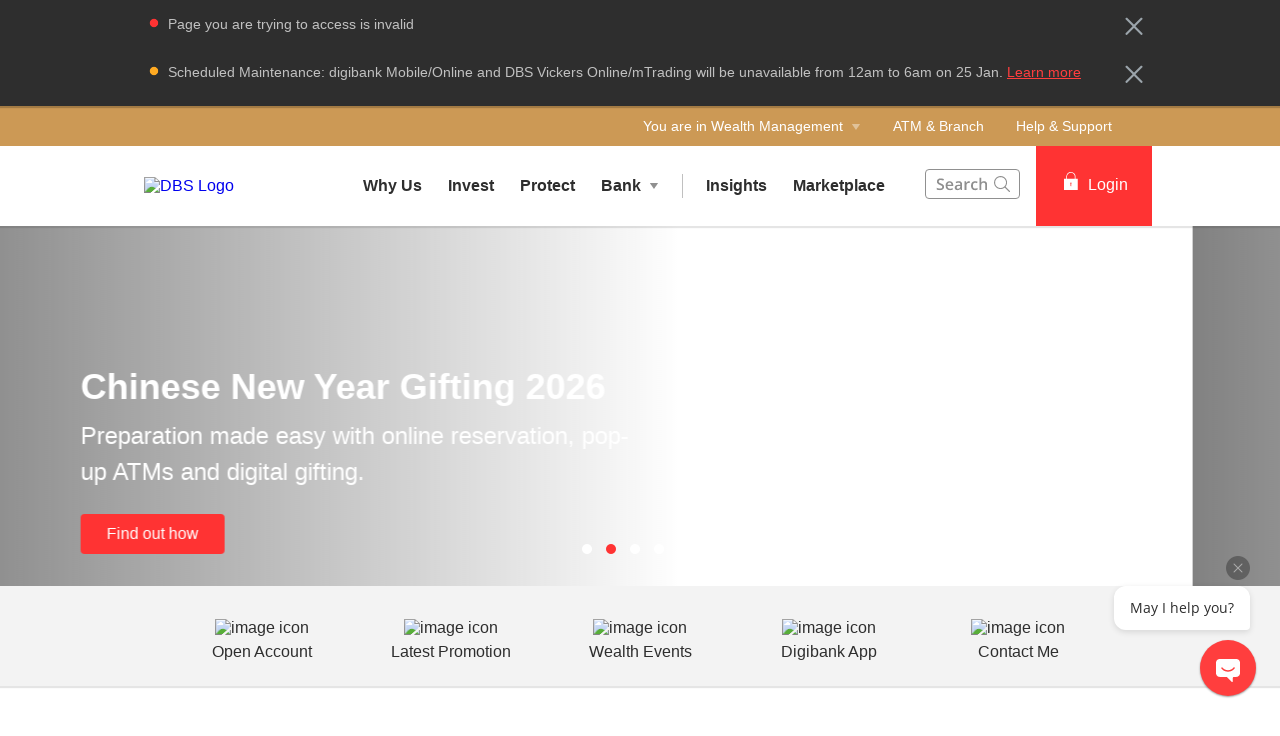

--- FILE ---
content_type: text/html
request_url: https://www.dbs.com.sg/treasures/default.page?rd=err
body_size: 47913
content:
<!DOCTYPE html><html><head nonce="3a274a40-0830-4f4a-b89c-8d6bf5829660"><meta charSet="utf-8"/><meta http-equiv="X-UA-Compatible" content="IE=edge,chrome=1"/><meta property="csp-nonce" content="3a274a40-0830-4f4a-b89c-8d6bf5829660"/><link nonce="3a274a40-0830-4f4a-b89c-8d6bf5829660" rel="preloadshortcut icon" href="/treasures/_next/public/favicon.ico"/><link nonce="3a274a40-0830-4f4a-b89c-8d6bf5829660" rel="shortcut icon" href="/treasures/_next/public/favicon.ico"/><link rel="preload" as="style" href="/treasures/_next/public/css/fonts.css"/><link rel="preload" as="style" href="/treasures/_next/public/css/modal-dialog.css"/><link rel="preload" as="style" href="/iwov-resources/flp/css/flpweb-legacy.css"/><link rel="preload" as="style" href="/iwov-resources/flp/css/treasures-legacy.css"/><link rel="preload" as="style" href="/iwov-resources/flp/css/main-tre-comp.css"/><meta charSet="utf-8"/><meta name="viewport" content="width=device-width, initial-scale=1, maximum-scale=1"/><meta name="page.destinationURL" content="https://www.dbs.com.sg/treasures/default.page"/><meta name="format-detection" content="telephone=yes"/><link rel="canonical" href="https://www.dbs.com.sg/treasures/default.page"/><link rel="alternate" href="https://www.dbs.com.sg/treasures/default.page" hrefLang="en-sg"/><link rel="stylesheet" href="/treasures/_next/public/css/fonts.css"/><link rel="stylesheet" href="/treasures/_next/public/css/modal-dialog.css"/><meta name="fivestar.sitedetails" content="country:sg|segment:treasures|locale:en|flow:from_mem;avail_for:2665;c_exists;s_count:4601"/><script type="text/javascript" charSet="UTF-8">
                window[&#x27;adrum-start-time&#x27;] = new Date().getTime();
                window[&#x27;adrum-app-key&#x27;] = &#x27;SI-AAB-CAJ&#x27;;
                (function(config){
                    config.appKey = &#x27;SI-AAB-CAJ&#x27;;
                    config.adrumExtUrlHttp = &#x27;http://cdn.appdynamics.com&#x27;;
                    config.adrumExtUrlHttps = &#x27;https://cdn.appdynamics.com&#x27;;
                    config.beaconUrlHttp = &#x27;http://sin-col.eum-appdynamics.com&#x27;;
                    config.beaconUrlHttps = &#x27;https://sin-col.eum-appdynamics.com&#x27;;
                    config.resTiming = {&quot;bufSize&quot;:200,&quot;clearResTimingOnBeaconSend&quot;:true};
                    config.maxUrlLength = 512;
                    config.xd = {enable : false};
                    config.spa = {
                        &quot;spa2&quot;: true
                    };
                    const myScript = window.document.createElement(&quot;script&quot;);
                    myScript.src = &quot;https://cdn.appdynamics.com/adrum/adrum-latest.js&quot;;
                    myScript.type = &quot;text/javascript&quot;;
                    myScript.charSet = &quot;UTF-8&quot;;
                    window.document.head.appendChild(myScript);
                })(window[&#x27;adrum-config&#x27;] || (window[&#x27;adrum-config&#x27;] = {}));
          </script><meta name="prod-env" content="true"/><link rel="stylesheet" href="/iwov-resources/flp/css/flpweb-legacy.css"/><link rel="stylesheet" href="/iwov-resources/flp/css/treasures-legacy.css"/><link rel="stylesheet" href="/iwov-resources/flp/css/main-tre-comp.css"/><script src="/iwov-resources/flp/js/vendor/jquery-min.js" defer=""></script><script src="/iwov-resources/flp/js/vendor/bootstrap.min.js" defer=""></script><script src="/iwov-resources/flp/js/cid-pid-us.js" defer=""></script><script src="/iwov-resources/scripts/sgtreasuresGtmcode_gtm.js" defer=""></script><script src="/iwov-resources/js/jquery-9.9.9.js" defer=""></script><title>Treasury Deposit, Trading &amp; Investment Plans | DBS Treasures Singapore</title><script type="application/ld+json" defer="">{
  "@context": "https://schema.org",
  "@type": "Organization",
  "name": "DBS Treasures",
  "url": "https://www.dbs.com.sg/treasures/default.page",
  "logo": "https://www.dbs.com.sg/iwov-resources/media/images/Logo/treasures_d.svg",
  "sameAs": [
    "https://www.facebook.com/dbs.sg/",
    "https://www.twitter.com/dbsbank",
    "https://www.youtube.com/user/DBS/feed",
    "https://www.linkedin.com/company/dbs-bank"
  ],
        "contactPoint": [
    { "@type" : "ContactPoint",
      "telephone": "1800 221 1111",
      "contactType": "Customer Support Service"
} ]
}</script><meta name="robots" content="index,follow"/><meta name="googlebot" content="index,follow"/><meta name="keywords" content="investment bank,treasury deposit, trading &amp; investment plans, investment funds, bank investment opportunities, investment banking, dbs treasures singapore, Priority banking, Premier banking, Privilege banking, Wealth banking, Wealth management, Financial management"/><meta name="description" content="DBS Treasures offers a range of investment services like fixed deposits, unit trusts, equities, stocks, shares and others. Find the right investment opportunity and grow your wealth in Singapore."/><meta name="page.country" content="sg"/><meta name="page.site" content="pweb"/><meta name="page.pageType" content="content - hidden"/><meta name="page.primaryCat" content="treasures"/><meta name="page.language" content="en"/><meta name="page.brand" content="dbs"/><meta name="form.primaryCat" content=""/><link/><meta name="next-head-count" content="38"/><noscript data-n-css="3a274a40-0830-4f4a-b89c-8d6bf5829660"></noscript><script defer="" nonce="3a274a40-0830-4f4a-b89c-8d6bf5829660" nomodule="" src="/treasures/_next/static/chunks/polyfills-a40ef1678bae11e696dba45124eadd70.js"></script><script defer="" src="/treasures/_next/static/chunks/ce3f9da0.6e017694d20a27fdce31.js" nonce="3a274a40-0830-4f4a-b89c-8d6bf5829660"></script><script defer="" src="/treasures/_next/static/chunks/commons.848c2ed1086bd3c1a6c1.js" nonce="3a274a40-0830-4f4a-b89c-8d6bf5829660"></script><script defer="" src="/treasures/_next/static/chunks/3407.d016b5e428656b8eb635.js" nonce="3a274a40-0830-4f4a-b89c-8d6bf5829660"></script><script defer="" src="/treasures/_next/static/chunks/6269.1ccdcf80c7a1d52f1198.js" nonce="3a274a40-0830-4f4a-b89c-8d6bf5829660"></script><script defer="" src="/treasures/_next/static/chunks/5822.706de92a679bcf1b1a1c.js" nonce="3a274a40-0830-4f4a-b89c-8d6bf5829660"></script><script defer="" src="/treasures/_next/static/chunks/442.5d18f9c8067800a088f4.js" nonce="3a274a40-0830-4f4a-b89c-8d6bf5829660"></script><script defer="" src="/treasures/_next/static/chunks/2152.45e4930a5b0f240d2d26.js" nonce="3a274a40-0830-4f4a-b89c-8d6bf5829660"></script><script defer="" src="/treasures/_next/static/chunks/9332.40f127a27d9312d9ea3f.js" nonce="3a274a40-0830-4f4a-b89c-8d6bf5829660"></script><script defer="" src="/treasures/_next/static/chunks/6857.1dbe0846da09340cb34c.js" nonce="3a274a40-0830-4f4a-b89c-8d6bf5829660"></script><script defer="" src="/treasures/_next/static/chunks/6761.cd725f920f32026773e0.js" nonce="3a274a40-0830-4f4a-b89c-8d6bf5829660"></script><script defer="" src="/treasures/_next/static/chunks/5710.aaafb46f9f131a6864e3.js" nonce="3a274a40-0830-4f4a-b89c-8d6bf5829660"></script><script defer="" src="/treasures/_next/static/chunks/5398.a5881e1f6548a63728d4.js" nonce="3a274a40-0830-4f4a-b89c-8d6bf5829660"></script><script defer="" src="/treasures/_next/static/chunks/3900.94356092523d9d4b42f1.js" nonce="3a274a40-0830-4f4a-b89c-8d6bf5829660"></script><script defer="" src="/treasures/_next/static/chunks/9368.85b07416f5b2df6bacbf.js" nonce="3a274a40-0830-4f4a-b89c-8d6bf5829660"></script><script defer="" src="/treasures/_next/static/chunks/9883.af93457951aba571ec63.js" nonce="3a274a40-0830-4f4a-b89c-8d6bf5829660"></script><script src="/treasures/_next/static/chunks/webpack-5ae27b306374bb091c14.js" nonce="3a274a40-0830-4f4a-b89c-8d6bf5829660" defer=""></script><script src="/treasures/_next/static/chunks/framework-e12e56e0b8a76d261551.js" nonce="3a274a40-0830-4f4a-b89c-8d6bf5829660" defer=""></script><script src="/treasures/_next/static/chunks/main-9208ccb138a0482c152a.js" nonce="3a274a40-0830-4f4a-b89c-8d6bf5829660" defer=""></script><script src="/treasures/_next/static/chunks/pages/_app-8620e5be49d90ec0f4f5.js" nonce="3a274a40-0830-4f4a-b89c-8d6bf5829660" defer=""></script><script src="/treasures/_next/static/chunks/pages/wealthHome-e79dcaa1e7ff13cf596b.js" nonce="3a274a40-0830-4f4a-b89c-8d6bf5829660" defer=""></script><script src="/treasures/_next/static/FY0OIocCS6b0W6o4Z-jwy/_buildManifest.js" nonce="3a274a40-0830-4f4a-b89c-8d6bf5829660" defer=""></script><script src="/treasures/_next/static/FY0OIocCS6b0W6o4Z-jwy/_ssgManifest.js" nonce="3a274a40-0830-4f4a-b89c-8d6bf5829660" defer=""></script><style data-styled="" data-styled-version="5.3.11">.iWmgqv{box-sizing:border-box;display:-webkit-box;display:-webkit-flex;display:-ms-flexbox;display:flex;-webkit-flex-wrap:wrap;-ms-flex-wrap:wrap;flex-wrap:wrap;margin:0 -8px;}/*!sc*/
@media{.iWmgqv{display:-webkit-box;display:-webkit-flex;display:-ms-flexbox;display:flex;}}/*!sc*/
@media (min-width:768px){.iWmgqv{display:-webkit-box;display:-webkit-flex;display:-ms-flexbox;display:flex;}}/*!sc*/
@media (min-width:992px){.iWmgqv{display:-webkit-box;display:-webkit-flex;display:-ms-flexbox;display:flex;}}/*!sc*/
@media (min-width:1200px){.iWmgqv{display:-webkit-box;display:-webkit-flex;display:-ms-flexbox;display:flex;}}/*!sc*/
data-styled.g3[id="sc-1ks0jbu"]{content:"iWmgqv,"}/*!sc*/
.inZtZb{display:block;box-sizing:border-box;padding:0 8px;}/*!sc*/
@media{.inZtZb{display:block;-webkit-flex-basis:100.0000%;-ms-flex-preferred-size:100.0000%;flex-basis:100.0000%;max-width:100.0000%;}}/*!sc*/
@media (min-width:768px){.inZtZb{display:block;}}/*!sc*/
@media (min-width:992px){.inZtZb{display:block;}}/*!sc*/
@media (min-width:1200px){.inZtZb{display:block;}}/*!sc*/
.fLMivP{display:block;box-sizing:border-box;padding:0 8px;}/*!sc*/
@media{.fLMivP{display:block;-webkit-flex-basis:100.0000%;-ms-flex-preferred-size:100.0000%;flex-basis:100.0000%;max-width:100.0000%;}}/*!sc*/
@media (min-width:768px){.fLMivP{display:block;-webkit-flex-basis:50.0000%;-ms-flex-preferred-size:50.0000%;flex-basis:50.0000%;max-width:50.0000%;}}/*!sc*/
@media (min-width:992px){.fLMivP{display:block;-webkit-flex-basis:33.3333%;-ms-flex-preferred-size:33.3333%;flex-basis:33.3333%;max-width:33.3333%;}}/*!sc*/
@media (min-width:1200px){.fLMivP{display:block;}}/*!sc*/
.flwHZH{display:block;box-sizing:border-box;padding:0 8px;}/*!sc*/
@media{.flwHZH{display:block;-webkit-flex-basis:100.0000%;-ms-flex-preferred-size:100.0000%;flex-basis:100.0000%;max-width:100.0000%;}}/*!sc*/
@media (min-width:768px){.flwHZH{display:block;-webkit-flex-basis:50.0000%;-ms-flex-preferred-size:50.0000%;flex-basis:50.0000%;max-width:50.0000%;}}/*!sc*/
@media (min-width:992px){.flwHZH{display:block;-webkit-flex-basis:66.6667%;-ms-flex-preferred-size:66.6667%;flex-basis:66.6667%;max-width:66.6667%;}}/*!sc*/
@media (min-width:1200px){.flwHZH{display:block;}}/*!sc*/
.hkXcVH{display:block;box-sizing:border-box;padding:0 8px;}/*!sc*/
@media{.hkXcVH{display:block;-webkit-flex-basis:100.0000%;-ms-flex-preferred-size:100.0000%;flex-basis:100.0000%;max-width:100.0000%;}}/*!sc*/
@media (min-width:768px){.hkXcVH{display:block;-webkit-flex-basis:25.0000%;-ms-flex-preferred-size:25.0000%;flex-basis:25.0000%;max-width:25.0000%;}}/*!sc*/
@media (min-width:992px){.hkXcVH{display:block;-webkit-flex-basis:25.0000%;-ms-flex-preferred-size:25.0000%;flex-basis:25.0000%;max-width:25.0000%;}}/*!sc*/
@media (min-width:1200px){.hkXcVH{display:block;}}/*!sc*/
.YAmMq{display:block;box-sizing:border-box;padding:0 8px;}/*!sc*/
@media{.YAmMq{display:block;-webkit-flex-basis:100.0000%;-ms-flex-preferred-size:100.0000%;flex-basis:100.0000%;max-width:100.0000%;}}/*!sc*/
@media (min-width:768px){.YAmMq{display:block;}}/*!sc*/
@media (min-width:992px){.YAmMq{display:block;-webkit-flex-basis:75.0000%;-ms-flex-preferred-size:75.0000%;flex-basis:75.0000%;max-width:75.0000%;}}/*!sc*/
@media (min-width:1200px){.YAmMq{display:block;}}/*!sc*/
.hUTslm{display:block;box-sizing:border-box;padding:0 8px;}/*!sc*/
@media{.hUTslm{display:block;-webkit-flex-basis:100.0000%;-ms-flex-preferred-size:100.0000%;flex-basis:100.0000%;max-width:100.0000%;}}/*!sc*/
@media (min-width:768px){.hUTslm{display:block;}}/*!sc*/
@media (min-width:992px){.hUTslm{display:block;-webkit-flex-basis:25.0000%;-ms-flex-preferred-size:25.0000%;flex-basis:25.0000%;max-width:25.0000%;}}/*!sc*/
@media (min-width:1200px){.hUTslm{display:block;}}/*!sc*/
data-styled.g4[id="sc-1t15o9h"]{content:"inZtZb,fLMivP,flwHZH,hkXcVH,YAmMq,hUTslm,"}/*!sc*/
.tFzcl{width:100%;max-width:992px;margin:0 auto;box-sizing:border-box;}/*!sc*/
.bhDKtA{width:100%;max-width:1024px;margin:0 auto;box-sizing:border-box;}/*!sc*/
data-styled.g5[id="sc-1lyge5e"]{content:"tFzcl,bhDKtA,"}/*!sc*/
.dBsRLE{display:-webkit-box;display:-webkit-flex;display:-ms-flexbox;display:flex;-webkit-align-items:center;-webkit-box-align:center;-ms-flex-align:center;align-items:center;}/*!sc*/
data-styled.g19[id="sc-ewj0ws"]{content:"dBsRLE,"}/*!sc*/
.fONoxi{border-radius:4px;background-color:#f3f3f3;margin-bottom:16px;min-height:280px;max-height:280px;height:280px;border-left-width:0;padding:0;position:relative;overflow:hidden;-webkit-animation:minimal-box-shadow-out 0.7s;animation:minimal-box-shadow-out 0.7s;}/*!sc*/
@media (max-width:767px){.fONoxi{height:inherit;min-height:auto;max-height:none;}}/*!sc*/
.fONoxi:hover{-webkit-animation:minimal-box-shadow-in 100s;animation:minimal-box-shadow-in 100s;}/*!sc*/
data-styled.g113[id="sc-1vfxzc8"]{content:"fONoxi,"}/*!sc*/
.cxXkoN{display:block;max-width:100%;height:100%;width:100%;object-fit:cover;}/*!sc*/
data-styled.g114[id="sc-ke0e6b"]{content:"cxXkoN,"}/*!sc*/
.jgrvAQ{position:absolute;width:100%;background-color:transparent;bottom:0;padding:120px 24px 24px;min-height:170px;overflow:hidden;display:table;background-image:linear-gradient(to top,rgba(46,46,46,0.8),transparent 60%);}/*!sc*/
.jKJDGQ{position:absolute;width:100%;background-color:transparent;bottom:0;padding:120px 24px 24px;min-height:170px;overflow:hidden;display:table;}/*!sc*/
data-styled.g115[id="sc-xi7ebt"]{content:"jgrvAQ,jKJDGQ,"}/*!sc*/
.kIAGyg{vertical-align:bottom;padding-bottom:16px;display:table-cell;}/*!sc*/
data-styled.g116[id="sc-16vm80c"]{content:"kIAGyg,"}/*!sc*/
.crQhSs{font-size:24px;line-height:1.3;font-size:2.4rem;font-weight:700;margin-bottom:8px;color:#FFF;}/*!sc*/
data-styled.g117[id="sc-wr2wj2"]{content:"crQhSs,"}/*!sc*/
.OUlFE{border-radius:4px;border-left-width:0;background-color:#f3f3f3;margin-bottom:16px;padding:0;height:280px;min-height:280px;max-height:280px;overflow:hidden;position:relative;-webkit-animation:minimal-box-shadow-out 0.7s;animation:minimal-box-shadow-out 0.7s;}/*!sc*/
.OUlFE:hover{-webkit-animation:minimal-box-shadow-in 100s;animation:minimal-box-shadow-in 100s;}/*!sc*/
data-styled.g118[id="sc-1ra6hrm"]{content:"OUlFE,"}/*!sc*/
.rbzTT{display:block;max-width:100%;height:100%;width:100%;object-fit:cover;}/*!sc*/
@media (max-width:991px){.rbzTT{display:none;}}/*!sc*/
data-styled.g119[id="sc-4brtj6"]{content:"rbzTT,"}/*!sc*/
.MCSV{display:block;max-width:100%;height:auto;width:100%;object-fit:cover;}/*!sc*/
@media (min-width:992px){.MCSV{display:none;}}/*!sc*/
data-styled.g120[id="sc-zpt9at"]{content:"MCSV,"}/*!sc*/
.fcllvx{display:table;background-color:transparent;position:absolute;bottom:0;width:100%;padding:120px 24px 24px;min-height:170px;overflow:hidden;background-image:linear-gradient( to top, rgba(46,46,46,0.8),transparent 60% );}/*!sc*/
data-styled.g121[id="sc-98ar6l"]{content:"fcllvx,"}/*!sc*/
.gfYxec{vertical-align:bottom;padding-bottom:16px;padding-right:48px;display:table-cell;}/*!sc*/
data-styled.g122[id="sc-triky7"]{content:"gfYxec,"}/*!sc*/
.eukjwE{color:#FFF;font-size:24px;font-size:2.4rem;font-weight:700;margin-bottom:8px;}/*!sc*/
data-styled.g123[id="sc-ufkrq7"]{content:"eukjwE,"}/*!sc*/
.fDglQy{margin-top:8px;font-weight:400;font-size:16px;font-size:1.6rem;margin-bottom:0px;color:#FFF;}/*!sc*/
data-styled.g124[id="sc-1snet4s"]{content:"fDglQy,"}/*!sc*/
.kPtlel{border-radius:4px;background-color:#fff;margin-bottom:16px;min-height:280px;max-height:280px;height:280px;border-left-width:0;padding:0;position:relative;overflow:hidden;-webkit-animation:minimal-box-shadow-out 0.7s;animation:minimal-box-shadow-out 0.7s;}/*!sc*/
.kPtlel:hover{-webkit-animation:minimal-box-shadow-in 100s;animation:minimal-box-shadow-in 100s;}/*!sc*/
.kPtlel a{-webkit-text-decoration:none;text-decoration:none;}/*!sc*/
data-styled.g125[id="sc-oi1327"]{content:"kPtlel,"}/*!sc*/
.iTxAul{background-image:url("https://www.dbs.com.sg/iwov-resources/media/images/investments/wealth-feed/overseas-stock-market-mechanics/1404x630.jpg");height:136px;max-height:136px;background-size:cover;background-position:center center;width:100%;position:relative;}/*!sc*/
.iXxtpC{background-image:url("https://www.dbs.com.sg/iwov-resources/media/images/investments/wealth-feed/investment-grade-corporate-bonds/pweb_1404x630.png");height:136px;max-height:136px;background-size:cover;background-position:center center;width:100%;position:relative;}/*!sc*/
.cDsKHZ{background-image:url("https://www.dbs.com.sg/iwov-resources/media/images/investments/wealth-feed/insurance-liquidity/1-masthead-1404x630-2x.jpg");height:136px;max-height:136px;background-size:cover;background-position:center center;width:100%;position:relative;}/*!sc*/
.hHoepw{background-image:url("/iwov-resources/media/images/investments/wealth-feed/crypto-manage-risks/cryptocurrency-hero.jpg");height:136px;max-height:136px;background-size:cover;background-position:center center;width:100%;position:relative;}/*!sc*/
.hzNZxa{background-image:url("https://www.dbs.com.sg/iwov-resources/media/images/investments/wealth-feed/accredited-investor/hero.jpg");height:136px;max-height:136px;background-size:cover;background-position:center center;width:100%;position:relative;}/*!sc*/
.bRlKWP{background-image:url("https://www.dbs.com.sg/iwov-resources/media/images/investments/wealth-feed/an-investors-financial-multi-tool/masthead-1404x630.jpg");height:136px;max-height:136px;background-size:cover;background-position:center center;width:100%;position:relative;}/*!sc*/
.jkbwSa{background-image:url("https://www.dbs.com.sg/iwov-resources/media/images/investments/wealth-feed/ilps-hnwi/watches-hero.jpg");height:136px;max-height:136px;background-size:cover;background-position:center center;width:100%;position:relative;}/*!sc*/
.hYOmGh{background-image:url("https://www.dbs.com.sg/iwov-resources/media/images/investments/wealth-feed/affluent-retirement/DBS_T01_RetiringInStyle_Masthead_1404x630.png");height:136px;max-height:136px;background-size:cover;background-position:center center;width:100%;position:relative;}/*!sc*/
data-styled.g126[id="sc-7v31cg"]{content:"iTxAul,iXxtpC,cDsKHZ,hHoepw,hzNZxa,bRlKWP,jkbwSa,hYOmGh,"}/*!sc*/
.kscjZk{padding:16px 24px;height:144px;border:1px solid #ececec;border-top:0;line-height:1.3rem;}/*!sc*/
data-styled.g127[id="sc-1ciizym"]{content:"kscjZk,"}/*!sc*/
.ecsCmD{font-size:20px;font-size:2rem;font-weight:700;line-height:1.3;margin:8px 0 16px;color:#2e2e2e;}/*!sc*/
data-styled.g128[id="sc-1nzyvrn"]{content:"ecsCmD,"}/*!sc*/
@-webkit-keyframes minimal-box-shadow-out{from{-webkit-box-shadow:0 0 10px rgba(0,0,0,0.2);-moz-box-shadow:0 0 10px rgba(0,0,0,0.2);box-shadow:0 0 10px rgba(0,0,0,0.2);}to{-webkit-box-shadow:0;-moz-box-shadow:0;box-shadow:0;}}/*!sc*/
@keyframes minimal-box-shadow-out{from{-webkit-box-shadow:0 0 10px rgba(0,0,0,0.2);-moz-box-shadow:0 0 10px rgba(0,0,0,0.2);box-shadow:0 0 10px rgba(0,0,0,0.2);}to{-webkit-box-shadow:0;-moz-box-shadow:0;box-shadow:0;}}/*!sc*/
@-webkit-keyframes minimal-box-shadow-in{0%{-webkit-box-shadow:0;-moz-box-shadow:0;box-shadow:0;}0.4%{-webkit-box-shadow:0 0 10px rgba(0,0,0,0.2);-moz-box-shadow:0 0 10px rgba(0,0,0,0.2);box-shadow:0 0 10px rgba(0,0,0,0.2);}100%{-webkit-box-shadow:0;-moz-box-shadow:0;box-shadow:0;}}/*!sc*/
@keyframes minimal-box-shadow-in{0%{-webkit-box-shadow:0;-moz-box-shadow:0;box-shadow:0;}0.4%{-webkit-box-shadow:0 0 10px rgba(0,0,0,0.2);-moz-box-shadow:0 0 10px rgba(0,0,0,0.2);box-shadow:0 0 10px rgba(0,0,0,0.2);}100%{-webkit-box-shadow:0;-moz-box-shadow:0;box-shadow:0;}}/*!sc*/
data-styled.g158[id="sc-13gsr34"]{content:"cSfyde,"}/*!sc*/
.cKtoVr{margin:0px;margin-bottom:8px;font-weight:700;font-size:32px;font-size:3.2rem;color:#2e2e2e;}/*!sc*/
data-styled.g175[id="sc-gEvEer"]{content:"cKtoVr,"}/*!sc*/
.gsgZEv{margin-bottom:32px;font-size:14px;font-size:1.4rem;color:#909090;}/*!sc*/
data-styled.g176[id="sc-eqUAAy"]{content:"gsgZEv,"}/*!sc*/
.kVKDCj{margin-bottom:48px;}/*!sc*/
data-styled.g177[id="sc-fqkvVR"]{content:"kVKDCj,"}/*!sc*/
.vnOoc{position:relative;opacity:1;}/*!sc*/
data-styled.g178[id="sc-dcJsrY"]{content:"vnOoc,"}/*!sc*/
.jzNEvE{max-width:992px;padding:0;}/*!sc*/
@media (min-width:768px){.jzNEvE{padding:0 24px;}}/*!sc*/
data-styled.g187[id="sc-1pf4de3-0"]{content:"jzNEvE,"}/*!sc*/
@media (max-width:767px){.jmdvDE{overflow:hidden;}}/*!sc*/
data-styled.g189[id="sc-2a8y95-0"]{content:"jmdvDE,"}/*!sc*/
@media (min-width:990px){}/*!sc*/
@media (min-width:768px){}/*!sc*/
.brnCmw .sc-1oqr1q2,.brnCmw .sc-xkdhh{height:40px;}/*!sc*/
.brnCmw .sc-dcJsrY{margin-top:32px;}/*!sc*/
@media (max-width:945px){.brnCmw .sc-dcJsrY{margin-top:32px;}}/*!sc*/
.brnCmw .sc-fqkvVR{margin-bottom:18px;}/*!sc*/
@media (min-width:320px) and (max-width:767px){.brnCmw .sc-aXZVg{padding:0 16px;margin-bottom:0px;}}/*!sc*/
.brnCmw .sc-eqUAAy{margin:0px 0px 8px;margin-bottom:32px;}/*!sc*/
.brnCmw a{color:#fff;}/*!sc*/
data-styled.g212[id="sc-1wnpxdl-0"]{content:"brnCmw,"}/*!sc*/
.ipnkOP{width:100%;max-width:1024px;margin:0 auto;box-sizing:border-box;}/*!sc*/
data-styled.g434[id="sc-fscmHZ"]{content:"ipnkOP,"}/*!sc*/
.ezfCVU{position:relative;z-index:5;-webkit-flex:0 0 300px;-ms-flex:0 0 300px;flex:0 0 300px;-webkit-transition:all 0.5s linear;transition:all 0.5s linear;background:#ffffff;}/*!sc*/
.ezfCVU.collapsed{-webkit-flex:0 0 0;-ms-flex:0 0 0;flex:0 0 0;}/*!sc*/
data-styled.g463[id="sc-huFNyZ"]{content:"ezfCVU,"}/*!sc*/
.kfecAh{position:fixed;height:100%;width:300px;-webkit-transition:all 0.5s linear;transition:all 0.5s linear;top:0;left:-317px;background:#ffffff;overflow:auto;}/*!sc*/
data-styled.g464[id="sc-enkILE"]{content:"kfecAh,"}/*!sc*/
.ipIhNt{margin:8px 16px;height:1px;border-top:1px solid #ECECEC;}/*!sc*/
data-styled.g465[id="sc-bcSKrn"]{content:"ipIhNt,"}/*!sc*/
.iXKiGs{position:relative;margin:0;padding:0;list-style:none;display:-webkit-box;display:-webkit-flex;display:-ms-flexbox;display:flex;-webkit-flex-direction:column;-ms-flex-direction:column;flex-direction:column;-webkit-box-align:center;font-weight:bold;color:#2e2e2e;font-size:18px;font-size:1.8rem;line-height:1.6;background:#ECECEC;-webkit-transition:max-height 0.4s linear;transition:max-height 0.4s linear;height:auto;overflow:hidden;max-height:0;}/*!sc*/
.iXKiGs li a{font-weight:400;}/*!sc*/
.iXKiGs li:hover{background:#DCDCDC;}/*!sc*/
data-styled.g466[id="sc-jkTpcO"]{content:"iXKiGs,"}/*!sc*/
.cCcuZB{display:inline-block;width:0;height:0;border:4px solid transparent;border-top-width:6px;border-top-color:#909090;border-bottom:none;-webkit-transition:all 0.2s;transition:all 0.2s;}/*!sc*/
data-styled.g468[id="sc-fIGJwM"]{content:"cCcuZB,"}/*!sc*/
.hZCBEi{list-style:none;display:-webkit-box;display:-webkit-flex;display:-ms-flexbox;display:flex;-webkit-flex-direction:column;-ms-flex-direction:column;flex-direction:column;font-weight:500;color:#2e2e2e;font-size:18px;font-size:1.8rem;line-height:1.7;cursor:pointer;}/*!sc*/
.hZCBEi a{-webkit-transition:all 0.2s linear;transition:all 0.2s linear;color:#2e2e2e;-webkit-text-decoration:none;text-decoration:none;}/*!sc*/
.hZCBEi > a{padding:8px 24px;}/*!sc*/
data-styled.g469[id="sc-iA-DsXs"]{content:"hZCBEi,"}/*!sc*/
.ddqPwc{color:#656565;font-weight:bold;font-size:14px;font-size:1.4rem;padding:8px 0;margin:0 24px;}/*!sc*/
.ddqPwc a,.ddqPwc a:active,.ddqPwc a:focus,.ddqPwc a:hover{-webkit-text-decoration:none;text-decoration:none;color:inherit;font-weight:500;}/*!sc*/
data-styled.g470[id="sc-fEiIrt"]{content:"ddqPwc,"}/*!sc*/
.hZFjiz{display:-webkit-box;display:-webkit-flex;display:-ms-flexbox;display:flex;-webkit-align-items:center;-webkit-box-align:center;-ms-flex-align:center;align-items:center;padding:8px 24px;}/*!sc*/
data-styled.g472[id="sc-kBRoID"]{content:"hZFjiz,"}/*!sc*/
.icGHyd{-webkit-flex:1;-ms-flex:1;flex:1;text-align:right;}/*!sc*/
data-styled.g473[id="sc-iZzKWI"]{content:"icGHyd,"}/*!sc*/
.fnMkhb{list-style-type:none;padding:0;}/*!sc*/
data-styled.g474[id="sc-gdfaqJ"]{content:"fnMkhb,"}/*!sc*/
.jJDanz{display:-webkit-box;display:-webkit-flex;display:-ms-flexbox;display:flex;-webkit-align-items:center;-webkit-box-align:center;-ms-flex-align:center;align-items:center;margin-left:16px;}/*!sc*/
@media (min-width:992px){.jJDanz{display:none;}}/*!sc*/
data-styled.g476[id="sc-laNGHT"]{content:"jJDanz,"}/*!sc*/
.jWPDwa{width:20px;height:20px;position:relative;top:-3px;margin-right:8px;}/*!sc*/
data-styled.g477[id="sc-kuVLHQ"]{content:"jWPDwa,"}/*!sc*/
.iEwdWG{width:100%;height:2px;background:#909090;position:absolute;-webkit-transition:all 0.5s ease-in-out;transition:all 0.5s ease-in-out;}/*!sc*/
.iEwdWG:first-child{top:8px;}/*!sc*/
.iEwdWG:last-child{top:15px;}/*!sc*/
data-styled.g478[id="sc-hyBbbR"]{content:"iEwdWG,"}/*!sc*/
.cBpIuI{padding:0 16px;}/*!sc*/
data-styled.g482[id="sc-bXWnss"]{content:"cBpIuI,"}/*!sc*/
.iFrfEq{color:#f33;padding:8px 12px;height:40px;font-size:16px;font-size:1.6rem;font-family:inherit;font-weight:500;line-height:1.42857143;min-width:144px;text-shadow:none;border-radius:4px;padding:8px 12px;touch-action:manipulation;-webkit-user-select:none;-moz-user-select:none;-ms-user-select:none;user-select:none;cursor:pointer;color:#f33;border:1px solid #ee1818;-webkit-text-decoration:none;text-decoration:none;text-align:center;background:#f33;color:#fff;}/*!sc*/
.iFrfEq:hover{border:1px solid #ee1818;}/*!sc*/
.iFrfEq[disabled]{opacity:0.3;cursor:not-allowed;}/*!sc*/
.iFrfEq:active{background:#ee1818;border-color:#ee1818;}/*!sc*/
.iFrfEq:hover{background:#ee1818;border-color:#ee1818;}/*!sc*/
.iFrfEq:disabled{background-color:#f33;}/*!sc*/
data-styled.g483[id="sc-fLvQuD"]{content:"iFrfEq,"}/*!sc*/
.dhZYuf{padding:0;height:100%;display:-webkit-box;display:-webkit-flex;display:-ms-flexbox;display:flex;-webkit-align-items:center;-webkit-box-align:center;-ms-flex-align:center;align-items:center;font-weight:500;}/*!sc*/
.dhZYuf button{min-width:116px;border-radius:0;height:100%;padding:0 22px;cursor:pointer;background:#f33;border:1px solid #f33 !important;}/*!sc*/
.dhZYuf button i{padding:0 2px 0 2px;-webkit-text-decoration:none;text-decoration:none;}/*!sc*/
@media (min-width:768px){.dhZYuf button i{padding:0 8px 0 2px;}}/*!sc*/
@media (max-width:946px){.dhZYuf button{min-width:78px;padding:0;}}/*!sc*/
.dhZYuf button:hover{box-shadow:none;background:#ee1818;}/*!sc*/
.dhZYuf button div{cursor:pointer;}/*!sc*/
data-styled.g484[id="sc-cRmqLi"]{content:"dhZYuf,"}/*!sc*/
.bxFroO{position:relative;top:-2px;}/*!sc*/
.bxFroO svg{width:18px;height:18px;}/*!sc*/
@media (max-width:946px){.bxFroO svg{width:13px;height:13px;}}/*!sc*/
data-styled.g486[id="sc-aNeao"]{content:"bxFroO,"}/*!sc*/
.lpujrz{font-weight:500;font-size:16px;font-size:1.6rem;}/*!sc*/
@media (max-width:946px){.lpujrz{font-size:12px;font-size:1.2rem;}}/*!sc*/
data-styled.g487[id="sc-fKMpNL"]{content:"lpujrz,"}/*!sc*/
.AFKOB{display:none;width:100%;-webkit-transition:all 0.2s linear;transition:all 0.2s linear;-webkit-transform:scale(1);-ms-transform:scale(1);transform:scale(1);}/*!sc*/
@media (min-width:992px){.AFKOB{display:inline-block;}}/*!sc*/
data-styled.g489[id="sc-inyXkq"]{content:"AFKOB,"}/*!sc*/
.jFihGd{display:-webkit-box;display:-webkit-flex;display:-ms-flexbox;display:flex;-webkit-align-items:center;-webkit-box-align:center;-ms-flex-align:center;align-items:center;min-height:40px;padding:0 16px;-webkit-flex-shrink:0;-ms-flex-negative:0;flex-shrink:0;}/*!sc*/
data-styled.g493[id="sc-hqpNSm"]{content:"jFihGd,"}/*!sc*/
.fevrVs{display:inline-block;position:relative;}/*!sc*/
data-styled.g494[id="sc-etVdmn"]{content:"fevrVs,"}/*!sc*/
.byYrs{position:absolute;top:calc(100% + 0px);width:284px;height:auto;z-index:100;overflow:auto;max-height:0px;-webkit-transition:all 0.2s linear;transition:all 0.2s linear;}/*!sc*/
.ikYoYI{position:absolute;top:calc(100% + 0px);width:200px;height:auto;z-index:100;overflow:auto;max-height:0px;-webkit-transition:all 0.2s linear;transition:all 0.2s linear;}/*!sc*/
data-styled.g495[id="sc-fzQBhs"]{content:"byYrs,ikYoYI,"}/*!sc*/
.htwXYb{font-weight:500;background:rgba(255,255,255,0.95);height:80px;display:-webkit-box;display:-webkit-flex;display:-ms-flexbox;display:flex;-webkit-align-items:center;-webkit-box-align:center;-ms-flex-align:center;align-items:center;position:relative;z-index:5;}/*!sc*/
.htwXYb a,.htwXYb a:active,.htwXYb a:focus,.htwXYb a:hover{-webkit-text-decoration:none;text-decoration:none;}/*!sc*/
@media (max-width:992px){.htwXYb{height:48px;}}/*!sc*/
.htwXYb .containerWrapper{max-width:1024px;display:-webkit-box;display:-webkit-flex;display:-ms-flexbox;display:flex;-webkit-align-items:center;-webkit-box-align:center;-ms-flex-align:center;align-items:center;position:relative;display:-webkit-box;display:-webkit-flex;display:-ms-flexbox;display:flex;-webkit-align-items:stretch;-webkit-box-align:stretch;-ms-flex-align:stretch;align-items:stretch;margin:auto;width:100%;height:100%;}/*!sc*/
data-styled.g496[id="sc-cDvQBt"]{content:"htwXYb,"}/*!sc*/
.gqFcWI{-webkit-transition:background-color 0.2s linear;transition:background-color 0.2s linear;}/*!sc*/
.gqFcWI:hover{background:#ECECEC;}/*!sc*/
data-styled.g497[id="sc-hpGnlu"]{content:"gqFcWI,"}/*!sc*/
.beoJhl{display:-webkit-box;display:-webkit-flex;display:-ms-flexbox;display:flex;-webkit-align-items:center;-webkit-box-align:center;-ms-flex-align:center;align-items:center;min-height:40px;font-weight:500;}/*!sc*/
.beoJhl:hover{background:#ECECEC;}/*!sc*/
.beoJhl a{padding:28px 15px;-webkit-transition:all 0.2s linear;transition:all 0.2s linear;color:#2e2e2e;cursor:pointer;}/*!sc*/
.bzUoDZ{display:-webkit-box;display:-webkit-flex;display:-ms-flexbox;display:flex;-webkit-align-items:center;-webkit-box-align:center;-ms-flex-align:center;align-items:center;min-height:40px;font-weight:500;}/*!sc*/
.bzUoDZ:hover{background:#ECECEC;}/*!sc*/
.bzUoDZ a{padding:28px 15px;-webkit-transition:all 0.2s linear;transition:all 0.2s linear;color:#2e2e2e;cursor:default;}/*!sc*/
data-styled.g498[id="sc-etlCFv"]{content:"beoJhl,bzUoDZ,"}/*!sc*/
.fRAfYZ.fRAfYZ{display:none;padding-left:8px;position:relative;top:-2px;}/*!sc*/
.fRAfYZ.fRAfYZ svg path{fill:#909090;fill-opacity:1;}/*!sc*/
.sc-etlCFv:hover .fRAfYZ.fRAfYZ svg path{fill:#2e2e2e;}/*!sc*/
.fVqPje.fVqPje{display:inline;padding-left:8px;position:relative;top:-2px;}/*!sc*/
.fVqPje.fVqPje svg path{fill:#909090;fill-opacity:1;}/*!sc*/
.sc-etlCFv:hover .fVqPje.fVqPje svg path{fill:#2e2e2e;}/*!sc*/
data-styled.g500[id="sc-eFRcpv"]{content:"fRAfYZ,fVqPje,"}/*!sc*/
.gMiXSP{position:relative;display:-webkit-box;display:-webkit-flex;display:-ms-flexbox;display:flex;-webkit-align-items:center;-webkit-box-align:center;-ms-flex-align:center;align-items:center;margin-left:auto;-webkit-transition:all 0.2s linear;transition:all 0.2s linear;-webkit-flex-shrink:0;-ms-flex-negative:0;flex-shrink:0;height:80px;}/*!sc*/
@media (max-width:991px){.gMiXSP{height:48px;}}/*!sc*/
data-styled.g503[id="sc-cbPlza"]{content:"gMiXSP,"}/*!sc*/
.nEiCP{position:fixed;height:100%;width:100%;background:#000;top:0;left:0;-webkit-transition:all 0.5s ease-in-out 0.5s;transition:all 0.5s ease-in-out 0.5s;opacity:0;display:none;}/*!sc*/
.nEiCP.show{display:block;opacity:0.8;-webkit-transition:all 0.5s ease-in-out;transition:all 0.5s ease-in-out;}/*!sc*/
data-styled.g504[id="sc-dIHSXr"]{content:"nEiCP,"}/*!sc*/
.gZOYRh{background-color:#c0c0c0;width:1px;padding:0;margin-left:10px;margin-right:10px;height:24px;}/*!sc*/
data-styled.g505[id="sc-lpYOg"]{content:"gZOYRh,"}/*!sc*/
.gWwskh{position:relative;left:-16px;padding:10px 0 0;-webkit-text-decoration:none;text-decoration:none;display:inline-block;}/*!sc*/
@media (min-width:992px){.gWwskh{display:none;}}/*!sc*/
data-styled.g506[id="sc-bSiGmx"]{content:"gWwskh,"}/*!sc*/
.bgTcwo{height:100%;-webkit-box-pack:center;-webkit-justify-content:center;-ms-flex-pack:center;justify-content:center;-webkit-align-items:center;-webkit-box-align:center;-ms-flex-align:center;align-items:center;-webkit-text-decoration:none;text-decoration:none;background:transparent;display:none;cursor:pointer;}/*!sc*/
@media (min-width:992px){.bgTcwo{display:-webkit-box;display:-webkit-flex;display:-ms-flexbox;display:flex;}}/*!sc*/
data-styled.g507[id="sc-eTqNBC"]{content:"bgTcwo,"}/*!sc*/
.iqHwRZ{list-style-type:none;margin:0;padding:0;-webkit-align-items:center;-webkit-box-align:center;-ms-flex-align:center;align-items:center;display:none;-webkit-flex-shrink:0;-ms-flex-negative:0;flex-shrink:0;}/*!sc*/
@media (min-width:992px){.iqHwRZ{display:-webkit-box;display:-webkit-flex;display:-ms-flexbox;display:flex;}}/*!sc*/
data-styled.g508[id="sc-gAjuZT"]{content:"iqHwRZ,"}/*!sc*/
.PWngv{font-size:1.4rem;color:#ffffff;}/*!sc*/
.PWngv:hover{background:#A67d40;}/*!sc*/
.PWngv a:active,.PWngv a:focus,.PWngv a:hover{-webkit-text-decoration:none;text-decoration:none;color:inherit;}/*!sc*/
data-styled.g511[id="sc-fICZUB"]{content:"PWngv,"}/*!sc*/
.gUpqyv{display:-webkit-box;display:-webkit-flex;display:-ms-flexbox;display:flex;-webkit-align-items:center;-webkit-box-align:center;-ms-flex-align:center;align-items:center;padding:0 16px;min-height:40px;cursor:default;font-size:14px;font-size:1.4rem;font-weight:500;}/*!sc*/
data-styled.g513[id="sc-jwWbkn"]{content:"gUpqyv,"}/*!sc*/
.klmtLO.klmtLO{padding-left:8px;position:relative;top:-1px;}/*!sc*/
.klmtLO.klmtLO svg path{fill:#ffffff;}/*!sc*/
.sc-jwWbkn:hover .klmtLO.klmtLO svg path{fill:#ffffff;fill-opacity:1;}/*!sc*/
data-styled.g514[id="sc-cDsqlO"]{content:"klmtLO,"}/*!sc*/
.coGodN.coGodN{background:#cc9955;color:#ffffff;-webkit-transition:all 0.3s linear;transition:all 0.3s linear;height:40px;}/*!sc*/
@media (max-width:991px){.coGodN.coGodN{display:none;}}/*!sc*/
.coGodN.coGodN a,.coGodN.coGodN a:active,.coGodN.coGodN a:focus,.coGodN.coGodN a:hover{-webkit-text-decoration:none;text-decoration:none;color:inherit;}/*!sc*/
data-styled.g518[id="sc-fuTSoq"]{content:"coGodN,"}/*!sc*/
.iNetqh{display:-webkit-box;display:-webkit-flex;display:-ms-flexbox;display:flex;-webkit-box-pack:end;-webkit-justify-content:flex-end;-ms-flex-pack:end;justify-content:flex-end;-webkit-align-items:center;-webkit-box-align:center;-ms-flex-align:center;align-items:center;margin-right:24px;}/*!sc*/
.iNetqh > a:hover{background:#A67d40;}/*!sc*/
.iNetqh > a{height:40px;max-height:40px;min-height:40px;display:-webkit-box;display:-webkit-flex;display:-ms-flexbox;display:flex;-webkit-align-items:center;-webkit-box-align:center;-ms-flex-align:center;align-items:center;}/*!sc*/
data-styled.g519[id="sc-ffZAAA"]{content:"iNetqh,"}/*!sc*/
.vJHHo{padding:0 16px;font-size:14px;font-size:1.4rem;font-weight:500;}/*!sc*/
data-styled.g520[id="sc-ha-dNcR"]{content:"vJHHo,"}/*!sc*/
.kOdztp{display:-webkit-box;display:-webkit-flex;display:-ms-flexbox;display:flex;}/*!sc*/
.kOdztp *{box-sizing:border-box;}/*!sc*/
data-styled.g522[id="sc-IqJVf"]{content:"kOdztp,"}/*!sc*/
.iorThi{-webkit-transition:all 0.3s linear;transition:all 0.3s linear;-webkit-transition-property:height,width,padding,margin,top;transition-property:height,width,padding,margin,top;box-shadow:0 2px 1px rgba(0,0,0,0.1);width:100%;}/*!sc*/
.iorThi:before{display:block;position:relative;z-index:5;content:"";height:4px;background:#cc9955;}/*!sc*/
@media (min-width:992px){.iorThi:before{display:none;}}/*!sc*/
data-styled.g523[id="sc-eiQriw"]{content:"iorThi,"}/*!sc*/
.gSaRdm{position:relative;}/*!sc*/
data-styled.g538[id="sc-1fv90ki"]{content:"gSaRdm,"}/*!sc*/
.dHtHlg .sc-zozsns g{fill:#f33;}/*!sc*/
data-styled.g541[id="sc-18t52jv-0"]{content:"dHtHlg,"}/*!sc*/
.hyOYBj{position:fixed;top:0;left:0;width:100%;z-index:1001;z-index:990;}/*!sc*/
@media (min-width:900px){.hyOYBj .sc-etlCFv a{padding-right:13px;padding-left:13px;}}/*!sc*/
.hyOYBj .sc-cDvQBt{background-color:rgba(255,255,255,0.95);}/*!sc*/
.hyOYBj .sc-etlCFv{font-weight:600;}/*!sc*/
.hyOYBj .sc-gwZKzw{position:relative;left:-13px;-webkit-transform:scale(0.87);-ms-transform:scale(0.87);transform:scale(0.87);}/*!sc*/
.hyOYBj .sc-inyXkq{width:190px;}/*!sc*/
.hyOYBj .sc-bSiGmx{padding:5px 0 0;}/*!sc*/
.hyOYBj .sc-cRmqLi{padding:0;}/*!sc*/
data-styled.g542[id="sc-13ec0w7-0"]{content:"hyOYBj,"}/*!sc*/
.gKNveX{color:#f33;padding:8px 12px;height:40px;font-size:16px;font-size:1.6rem;font-family:inherit;font-weight:500;line-height:1.42857143;min-width:144px;text-shadow:none;border-radius:4px;padding:8px 12px;touch-action:manipulation;-webkit-user-select:none;-moz-user-select:none;-ms-user-select:none;user-select:none;cursor:pointer;color:#f33;border:1px solid #ee1818;background:#f33;color:#fff;}/*!sc*/
.gKNveX:hover{border:1px solid #ee1818;}/*!sc*/
.gKNveX[disabled]{opacity:0.3;cursor:not-allowed;}/*!sc*/
.gKNveX:active{background:#ee1818;border-color:#ee1818;}/*!sc*/
.gKNveX:hover{background:#ee1818;border-color:#ee1818;}/*!sc*/
.gKNveX:disabled{background-color:#f33;}/*!sc*/
data-styled.g717[id="sc-1ejct6"]{content:"gKNveX,"}/*!sc*/
.dPvPIU{position:relative;ms-touch-action:"none";}/*!sc*/
data-styled.g732[id="sc-wnqpjh"]{content:"dPvPIU,"}/*!sc*/
.wVuNa{display:-webkit-box;display:-webkit-flex;display:-ms-flexbox;display:flex;width:100%;overflow:hidden;}/*!sc*/
data-styled.g733[id="sc-dhlmav"]{content:"wVuNa,"}/*!sc*/
.eaRKdm{display:-webkit-box;display:-webkit-flex;display:-ms-flexbox;display:flex;width:100%;left:-100%;position:relative;-webkit-transition:-webkit-transform 1s ease-in-out;-webkit-transition:transform 1s ease-in-out;transition:transform 1s ease-in-out;-webkit-transform:translateX(0%);-ms-transform:translateX(0%);transform:translateX(0%);}/*!sc*/
data-styled.g734[id="sc-2vst7s"]{content:"eaRKdm,"}/*!sc*/
.lgdULp{display:-webkit-box;display:-webkit-flex;display:-ms-flexbox;display:flex;position:absolute;bottom:32px;left:50%;-webkit-transform:translateX(-50%);-ms-transform:translateX(-50%);transform:translateX(-50%);}/*!sc*/
data-styled.g735[id="sc-xckzzm"]{content:"lgdULp,"}/*!sc*/
.ceyqQD{-webkit-flex:1 0 100%;-ms-flex:1 0 100%;flex:1 0 100%;-webkit-order:1;-ms-flex-order:1;order:1;}/*!sc*/
.ceyqQE{-webkit-flex:1 0 100%;-ms-flex:1 0 100%;flex:1 0 100%;-webkit-order:2;-ms-flex-order:2;order:2;}/*!sc*/
.ceyqQF{-webkit-flex:1 0 100%;-ms-flex:1 0 100%;flex:1 0 100%;-webkit-order:3;-ms-flex-order:3;order:3;}/*!sc*/
.ceyqQy{-webkit-flex:1 0 100%;-ms-flex:1 0 100%;flex:1 0 100%;-webkit-order:4;-ms-flex-order:4;order:4;}/*!sc*/
.ceyqQz{-webkit-flex:1 0 100%;-ms-flex:1 0 100%;flex:1 0 100%;-webkit-order:5;-ms-flex-order:5;order:5;}/*!sc*/
.ceyqQC{-webkit-flex:1 0 100%;-ms-flex:1 0 100%;flex:1 0 100%;-webkit-order:0;-ms-flex-order:0;order:0;}/*!sc*/
data-styled.g741[id="sc-1touizw"]{content:"ceyqQD,ceyqQE,ceyqQF,ceyqQy,ceyqQz,ceyqQC,"}/*!sc*/
.eycPSB a{-webkit-text-decoration:none;text-decoration:none;}/*!sc*/
data-styled.g834[id="sc-ao8bxw"]{content:"eycPSB,"}/*!sc*/
.dA-Da-Di{color:inherit;}/*!sc*/
data-styled.g835[id="sc-2o19g9"]{content:"dA-Da-Di,"}/*!sc*/
.fyIhSb{font-weight:500;}/*!sc*/
.fyIhSb > div{min-height:24px;-webkit-align-items:center;-webkit-box-align:center;-ms-flex-align:center;align-items:center;}/*!sc*/
.fyIhSb > div > a{font-size:14px;font-size:1.4rem;-webkit-text-decoration:none;text-decoration:none;font-weight:500;}/*!sc*/
.fyIhSb > div > a:hover{-webkit-text-decoration:underline;text-decoration:underline;}/*!sc*/
.fyIhSb > div > div{margin-left:4px;}/*!sc*/
data-styled.g837[id="sc-klzryr"]{content:"fyIhSb,"}/*!sc*/
.kJKkXk{position:absolute;bottom:32px;width:95%;max-width:95%;color:inherit;}/*!sc*/
@media (min-width:320px)and (max-width:767px){.kJKkXk{padding-right:16px;bottom:48px;margin-bottom:16px;}}/*!sc*/
data-styled.g838[id="sc-x8sghn"]{content:"kJKkXk,"}/*!sc*/
.sXHdA{background:#65656580;color:#FFF;border-radius:16px;display:inline-block;padding:4px 16px;font-weight:400;margin:0 8px 8px 0;max-width:288px;white-space:nowrap;overflow:hidden;text-overflow:ellipsis;}/*!sc*/
data-styled.g839[id="sc-a1li6t"]{content:"sXHdA,"}/*!sc*/
.cOuHGX{text-align:unset;width:100%;font-size:16px;font-size:1.6rem;margin-bottom:24px;line-height:1.5;}/*!sc*/
@media (min-width:768px){.cOuHGX{font-size:24px;font-size:2.4rem;}}/*!sc*/
@media (min-width:991px){.cOuHGX{width:60%;}}/*!sc*/
@media (min-width:320px)and (max-width:767px){.cOuHGX{display:none;}}/*!sc*/
data-styled.g841[id="sc-cv97ql"]{content:"cOuHGX,"}/*!sc*/
.dUcFbM{color:#ffffff !important;font-size:16px;min-width:144px;}/*!sc*/
data-styled.g842[id="sc-tl4l9y"]{content:"dUcFbM,"}/*!sc*/
.fXuquJ{font-size:24px;font-size:2.4rem;font-weight:700;margin:0 0 8px 0;text-align:unset;width:100%;line-height:1.3;}/*!sc*/
@media (min-width:768px){.fXuquJ{font-size:36px;font-size:3.6rem;}}/*!sc*/
@media (min-width:991px){.fXuquJ{width:60%;}}/*!sc*/
@media (min-width:320px)and (max-width:990px){.fXuquJ{margin:0;}}/*!sc*/
data-styled.g843[id="sc-1h512vi"]{content:"fXuquJ,"}/*!sc*/
.cBTNGM{height:10px;width:10px;border-radius:50%;margin-left:14px;background:#f33;cursor:pointer;}/*!sc*/
.GMzQy{height:10px;width:10px;border-radius:50%;margin-left:14px;background:#ffffff;cursor:pointer;}/*!sc*/
data-styled.g844[id="sc-rltjdx"]{content:"cBTNGM,GMzQy,"}/*!sc*/
.kfYAnZ{background-image:url("https://www.dbs.com.sg/iwov-resources/media/images/others/lny2026/cny-tr-2026-1404x630.jpg");background-size:cover;background-position:center;width:100%;height:100%;}/*!sc*/
@media (min-width:320px)and (max-width:767px){.kfYAnZ{background-position:right center;}}/*!sc*/
.bWQkvH{background-image:url("https://www.dbs.com.sg/iwov-resources/media/images/banners/harmonisation-update-oct-banner-1404x630.png");background-size:cover;background-position:center;width:100%;height:100%;}/*!sc*/
@media (min-width:320px)and (max-width:767px){.bWQkvH{background-position:right center;}}/*!sc*/
.gvvPvy{background-image:url("https://www.dbs.com.sg/iwov-resources/media/images/promotions/accredited-investor/signup-promo-hero.jpg");background-size:cover;background-position:center;width:100%;height:100%;}/*!sc*/
@media (min-width:320px)and (max-width:767px){.gvvPvy{background-position:right center;}}/*!sc*/
.iDEnqf{background-image:url("https://www.dbs.com.sg/iwov-resources/media/images/mgm/tr-mgm-banner.jpg");background-size:cover;background-position:center;width:100%;height:100%;}/*!sc*/
@media (min-width:320px)and (max-width:767px){.iDEnqf{background-position:right center;}}/*!sc*/
.dYKPlN{background-image:url("https://www.dbs.com.sg/iwov-resources/media/images/others/awards/euromoney-worlds-best-bank-hero.png");background-size:cover;background-position:center;width:100%;height:100%;}/*!sc*/
@media (min-width:320px)and (max-width:767px){.dYKPlN{background-position:right center;}}/*!sc*/
.hrtmhs{background-image:url("https://www.dbs.com.sg/iwov-resources/media/images/investments/wealth-feed/retire-well/masthead-1404x630.jpg");background-size:cover;background-position:center;width:100%;height:100%;}/*!sc*/
@media (min-width:320px)and (max-width:767px){.hrtmhs{background-position:75% center;}}/*!sc*/
data-styled.g845[id="sc-1yhruta"]{content:"kfYAnZ,bWQkvH,gvvPvy,iDEnqf,dYKPlN,hrtmhs,"}/*!sc*/
.bjPgOL{display:block;position:relative;cursor:pointer;box-sizing:border-box;height:100%;max-width:992px;margin:0 auto;height:360px;padding:16px 16px 48px;color:#FFF;}/*!sc*/
@media (min-width:992px){.bjPgOL{padding:16px 24px 48px;}}/*!sc*/
.bjPgOL .sc-klzryr a{color:#FFF;}/*!sc*/
.bjPgOL .sc-klzryr svg path{fill:#FFF;}/*!sc*/
data-styled.g846[id="sc-ubw1j8"]{content:"bjPgOL,"}/*!sc*/
.hGqhFp{position:absolute;background:linear-gradient( to right, #2e2e2e, transparent );height:100%;width:60%;opacity:0.6;bottom:0;}/*!sc*/
@media (max-width:1024px){.hGqhFp{width:100%;}}/*!sc*/
data-styled.g848[id="sc-16cbt63"]{content:"hGqhFp,"}/*!sc*/
@media (max-width:991px){.gPEAkz{margin-top:16px;}}/*!sc*/
data-styled.g849[id="sc-1fp0lxu"]{content:"gPEAkz,"}/*!sc*/
.bHPBdB{display:block;}/*!sc*/
@media (max-width:991px){.bHPBdB{display:inline-table;}}/*!sc*/
data-styled.g851[id="sc-1ovvydv"]{content:"bHPBdB,"}/*!sc*/
.ertKka{position:relative;z-index:195;background-color:#f3f3f3;margin-bottom:0;box-shadow:0 2px 1px rgba(0,0,0,0.1);-webkit-overflow-scrolling:touch;-webkit-box-shadow:0 2px 1px rgba(0,0,0,0.1);-moz-box-shadow:0 2px 1px rgba(0,0,0,0.1);}/*!sc*/
data-styled.g912[id="sc-zhcrd6"]{content:"ertKka,"}/*!sc*/
.ffMFCf{max-width:945px;margin:0 auto;overflow:auto;}/*!sc*/
data-styled.g913[id="sc-153n7jc"]{content:"ffMFCf,"}/*!sc*/
.kagBGq{list-style-type:none;overflow:auto;overflow-y:hidden;margin:0;padding:0;display:-webkit-box;display:-webkit-flex;display:-ms-flexbox;display:flex;}/*!sc*/
data-styled.g914[id="sc-pxknmj"]{content:"kagBGq,"}/*!sc*/
.fXfgxo{-webkit-flex:1;-ms-flex:1;flex:1;display:-webkit-box;display:-webkit-flex;display:-ms-flexbox;display:flex;cursor:pointer;-webkit-box-pack:center;-webkit-justify-content:center;-ms-flex-pack:center;justify-content:center;-webkit-align-items:center;-webkit-box-align:center;-ms-flex-align:center;align-items:center;min-height:100px;height:100px;-webkit-transition:background-color 0.2s linear;-moz-transition:background-color 0.2s linear;-o-transition:background-color 0.2s linear;-ms-transition:background-color 0.2s linear;-webkit-transition:background-color 0.2s linear;transition:background-color 0.2s linear;border-bottom:4px solid transparent;border-bottom:4px solid transparent;}/*!sc*/
@media (max-width:767px){.fXfgxo{min-height:50px;height:50px;white-space:nowrap;}}/*!sc*/
.fXfgxo:hover{background-color:#ececec;}/*!sc*/
data-styled.g915[id="sc-t2zh7f"]{content:"fXfgxo,"}/*!sc*/
.gIAfVT{text-align:center;margin:0;}/*!sc*/
data-styled.g916[id="sc-q94uq7"]{content:"gIAfVT,"}/*!sc*/
.gXyQii{font-weight:500;text-align:center;-webkit-text-decoration:none;text-decoration:none;margin:auto;-webkit-flex:1;-ms-flex:1;flex:1;padding:20px 4px 9px;color:#2e2e2e;}/*!sc*/
@media only screen and (min-device-width:768px)and (max-device-width:1024px)and (orientation:portrait){.gXyQii{padding:8px 4px 9px;}}/*!sc*/
@media (max-width:767px){.gXyQii{padding:0 8px 0;}}/*!sc*/
.gXyQii:hover{color:#2e2e2e;}/*!sc*/
.gXyQii .sc-q94uq7{margin:0 0 4px;}/*!sc*/
.gXyQii sup{line-height:0;position:relative;font-size:10px;}/*!sc*/
data-styled.g917[id="sc-1nbyu72"]{content:"gXyQii,"}/*!sc*/
.fKsFvZ{border:0;-webkit-flex:1;-ms-flex:1;flex:1;margin:auto;padding:0 0;}/*!sc*/
@media (max-width:767px){.fKsFvZ{display:none !important;}}/*!sc*/
data-styled.g918[id="sc-1i65bf2"]{content:"fKsFvZ,"}/*!sc*/
.LIaOw button{border-radius:4px;padding:0;border-width:0;}/*!sc*/
.LIaOw p{margin-top:0;}/*!sc*/
data-styled.g1033[id="sc-1etdaeh-0"]{content:"LIaOw,"}/*!sc*/
.fZTloy .sc-q94uq7{margin:0 0 6px;}/*!sc*/
data-styled.g1034[id="sc-1gticgw-0"]{content:"fZTloy,"}/*!sc*/
.aHBrW{background:#484848;color:#C0C0C0;font-size:14px;font-size:1.4rem;padding-top:24px;margin-top:-1px;}/*!sc*/
@media (max-width:767px){.aHBrW{padding:8px 0;}}/*!sc*/
data-styled.g1128[id="sc-yisa6c"]{content:"aHBrW,"}/*!sc*/
.gnxpPv{color:#C0C0C0;font-weight:400;-webkit-text-decoration:none;text-decoration:none;font-size:14px;font-size:1.4rem;display:inline-block;}/*!sc*/
.gnxpPv:hover{color:#ee1818;}/*!sc*/
.gnxpPv:hover::after{color:#C0C0C0;}/*!sc*/
.gnxpPv:not(:last-child):after{content:"|";padding:0 8px;}/*!sc*/
@media print{.gnxpPv{color:#000000;}}/*!sc*/
data-styled.g1129[id="sc-1ss3j7l"]{content:"gnxpPv,"}/*!sc*/
.cSPddP{margin-bottom:4px;}/*!sc*/
@media (min-width:320px)and (max-width:767px){.cSPddP{margin-bottom:8px;}}/*!sc*/
data-styled.g1130[id="sc-7enk44"]{content:"cSPddP,"}/*!sc*/
.dpGlGK{max-width:1024px;margin:0 auto;padding:0 24px 24px;}/*!sc*/
@media (min-width:960px){.dpGlGK{padding:0 40px 32px 40px;}}/*!sc*/
data-styled.g1131[id="sc-1l8fm1b"]{content:"dpGlGK,"}/*!sc*/
.curEaa{color:#C0C0C0;font-weight:500;}/*!sc*/
.curEaa span:not(:last-child):after{content:"|";padding:0 8px;}/*!sc*/
@media print{.curEaa{color:#000000;}}/*!sc*/
data-styled.g1132[id="sc-154vopf"]{content:"curEaa,"}/*!sc*/
.nSMml{display:-webkit-box;display:-webkit-flex;display:-ms-flexbox;display:flex;-webkit-align-items:center;-webkit-box-align:center;-ms-flex-align:center;align-items:center;}/*!sc*/
@media (max-width:991px){.nSMml{padding-top:40px;}}/*!sc*/
@media (min-width:320px)and (max-width:767px){.nSMml{margin-bottom:8px;}}/*!sc*/
data-styled.g1133[id="sc-1e2ez40"]{content:"nSMml,"}/*!sc*/
.FYMYt{border-radius:100px;width:30px;height:30px;background-color:transparent;margin-right:25px;}/*!sc*/
.FYMYt:hover svg path{fill:#ccc;}/*!sc*/
.FYMYt svg{margin:1px 0 0 0;}/*!sc*/
.FYMYt svg path{width:25px;height:25px;fill:#656565;}/*!sc*/
data-styled.g1134[id="sc-1uhx5dq"]{content:"FYMYt,"}/*!sc*/
@media (min-width:320px) and (max-width:767px){.dsXAJn .sc-1l8fm1b{padding:0 24px 24px;}}/*!sc*/
.dsXAJn .sc-1l8fm1b svg g{-webkit-clip-path:none;clip-path:none;}/*!sc*/
data-styled.g1136[id="sc-1d6jlcj-0"]{content:"dsXAJn,"}/*!sc*/
.byoiYE path{fill:#454F57;}/*!sc*/
data-styled.g1137[id="sc-dovdUy"]{content:"byoiYE,"}/*!sc*/
.fgPCjF{display:-webkit-inline-box;display:-webkit-inline-flex;display:-ms-inline-flexbox;display:inline-flex;-webkit-box-pack:center;-webkit-justify-content:center;-ms-flex-pack:center;justify-content:center;-webkit-align-items:center;-webkit-box-align:center;-ms-flex-align:center;align-items:center;height:24px;width:24px;position:relative;}/*!sc*/
.fgPCjF .webstudio-badge{position:absolute;bottom:10px;left:10px;}/*!sc*/
data-styled.g1138[id="sc-fwwElh"]{content:"fgPCjF,"}/*!sc*/
.uFgqJ{position:relative;overflow:hidden;border-radius:4px;border:0;}/*!sc*/
@media (max-width:767px){.uFgqJ{border-radius:0;border-left:0;border-right:0;}}/*!sc*/
data-styled.g1139[id="sc-jSoCLE"]{content:"uFgqJ,"}/*!sc*/
.cSLxCH{position:relative;border-bottom:0;}/*!sc*/
.cSLxCH:last-child{border-bottom:none;}/*!sc*/
.cSLxCH:last-child a:first-child{border-bottom:1px solid rgba(255,255,255,0);}/*!sc*/
data-styled.g1140[id="sc-nZgfj"]{content:"cSLxCH,"}/*!sc*/
.jIrMWE{padding:0 24px;display:-webkit-box;display:-webkit-flex;display:-ms-flexbox;display:flex;-webkit-flex-direction:row;-ms-flex-direction:row;flex-direction:row;min-height:48px;line-height:48px;vertical-align:middle;-webkit-user-select:none;-moz-user-select:none;-ms-user-select:none;user-select:none;-webkit-align-items:center;-webkit-box-align:center;-ms-flex-align:center;align-items:center;-webkit-box-pack:justify;-webkit-justify-content:space-between;-ms-flex-pack:justify;justify-content:space-between;}/*!sc*/
@media (max-width:767px){.jIrMWE{padding:0 16px;}}/*!sc*/
data-styled.g1141[id="sc-eJReFG"]{content:"jIrMWE,"}/*!sc*/
.BnEVS{color:rgb(69,79,87);font-size:0.875rem;-webkit-letter-spacing:0;-moz-letter-spacing:0;-ms-letter-spacing:0;letter-spacing:0;}/*!sc*/
data-styled.g1142[id="sc-euWMRQ"]{content:"BnEVS,"}/*!sc*/
.iTZoEn{-webkit-text-decoration:none;text-decoration:none;outline:none;display:-webkit-box;display:-webkit-flex;display:-ms-flexbox;display:flex;cursor:pointer;-webkit-align-items:center;-webkit-box-align:center;-ms-flex-align:center;align-items:center;}/*!sc*/
.iTZoEn > svg{-webkit-transition:0.2s ease-in-out;transition:0.2s ease-in-out;-webkit-transform:rotate( 180deg);-ms-transform:rotate( 180deg);transform:rotate( 180deg);}/*!sc*/
data-styled.g1145[id="sc-lmJFLr"]{content:"iTZoEn,"}/*!sc*/
.gMxBPT{display:-webkit-box;display:-webkit-flex;display:-ms-flexbox;display:flex;-webkit-flex-direction:row;-ms-flex-direction:row;flex-direction:row;}/*!sc*/
.gMxBPT span{font-weight:500;}/*!sc*/
.gMxBPT > div:first-child{width:48%;}/*!sc*/
.gMxBPT > div:first-child > div a{font-size:14px;font-size:1.4rem;line-height:1;min-height:0;-webkit-text-decoration:none;text-decoration:none;}/*!sc*/
.gMxBPT > div:first-child > div a span{font-size:14px;font-size:1.4rem;color:#f33;}/*!sc*/
@media print{.gMxBPT > div:first-child > div a span{color:#000000;}}/*!sc*/
.gMxBPT > div:first-child a{padding:0;-webkit-box-pack:start;-webkit-justify-content:flex-start;-ms-flex-pack:start;justify-content:flex-start;-webkit-text-decoration:none;text-decoration:none;}/*!sc*/
.gMxBPT > div:first-child a > span:nth-child(2){margin-left:0;}/*!sc*/
.gMxBPT > div:first-child div{padding:0;}/*!sc*/
.gMxBPT > div:first-child div ul{margin-top:8px;}/*!sc*/
.gMxBPT > div:first-child rect,.gMxBPT > div:first-child path{fill:#f33;}/*!sc*/
@media print{.gMxBPT > div:first-child rect,.gMxBPT > div:first-child path{fill:#000000;}}/*!sc*/
data-styled.g1148[id="sc-qermv0"]{content:"gMxBPT,"}/*!sc*/
.ckoqGi{margin-top:12px;background:#484848;color:#ffffff;}/*!sc*/
data-styled.g1149[id="sc-1ye7nbn"]{content:"ckoqGi,"}/*!sc*/
.kXmKNc{max-width:1024px;margin:0 auto;padding:24px;}/*!sc*/
@media (min-width:960px){.kXmKNc{padding:24px 40px;}}/*!sc*/
@media (min-width:768px){.kXmKNc{padding-bottom:0;}}/*!sc*/
@media (min-width:320px)and (max-width:767px){.kXmKNc{padding:24px 16px;}}/*!sc*/
data-styled.g1150[id="sc-1xpaml1"]{content:"kXmKNc,"}/*!sc*/
.hKzLqH{color:#C0C0C0;font-size:14px;font-size:1.4rem;line-height:1.3;font-weight:500;margin:8px 0;}/*!sc*/
@media print{.hKzLqH{color:#000000;}}/*!sc*/
data-styled.g1151[id="sc-ugiivj"]{content:"hKzLqH,"}/*!sc*/
.fkACSJ{display:-webkit-box;display:-webkit-flex;display:-ms-flexbox;display:flex;-webkit-flex-direction:row;-ms-flex-direction:row;flex-direction:row;font-weight:400;cursor:pointer;line-height:normal;margin-bottom:8px;padding-right:16px;}/*!sc*/
@media (min-width:768px){.fkACSJ{padding-right:0;}}/*!sc*/
data-styled.g1152[id="sc-1htmuhf"]{content:"fkACSJ,"}/*!sc*/
.hQTyIh{-webkit-text-decoration:none;text-decoration:none;color:#ffffff;-webkit-text-decoration:none;text-decoration:none;font-size:14px;font-size:1.4rem;font-weight:400;}/*!sc*/
.hQTyIh:hover{color:#f33;}/*!sc*/
@media print{.hQTyIh{color:#000000;}}/*!sc*/
.geiolm{-webkit-text-decoration:none;text-decoration:none;color:#f33;-webkit-text-decoration:none;text-decoration:none;font-size:14px;font-size:1.4rem;font-weight:500;}/*!sc*/
.geiolm:hover{color:#f33;}/*!sc*/
@media print{.geiolm{color:#000000;}}/*!sc*/
data-styled.g1153[id="sc-1yasr0l"]{content:"hQTyIh,geiolm,"}/*!sc*/
.iCuNBk{margin-top:16px;margin-bottom:0;list-style-type:none;padding-left:0;}/*!sc*/
.iCuNBk li:last-child{margin-bottom:0;}/*!sc*/
@media (min-width:320px)and (max-width:767px){.iCuNBk li{width:50%;float:left;}.iCuNBk li:after{content:" ";display:block;clear:both;}.iCuNBk li:nth-child(2n + 1){clear:both;}}/*!sc*/
data-styled.g1154[id="sc-m5tuss"]{content:"iCuNBk,"}/*!sc*/
.jgbLsG{margin-bottom:8px;margin-top:16px;padding-right:0;font-weight:500;color:#ffffff;}/*!sc*/
@media (min-width:320px)and (max-width:767px){.jgbLsG{width:calc(50% - 16px);}}/*!sc*/
.jgbLsG a{color:#ffffff;-webkit-text-decoration:none;text-decoration:none;cursor:pointer;font-weight:400;}/*!sc*/
.jgbLsG a:hover{color:#f33;}/*!sc*/
@media print{.jgbLsG a{color:#000000;}}/*!sc*/
.jgbLsG *{text-align:left;font-size:14px;font-size:1.4rem;}/*!sc*/
.jgbLsG p{margin-top:0;margin-bottom:8px;}/*!sc*/
@media print{.jgbLsG{color:#000000;}}/*!sc*/
data-styled.g1155[id="sc-12u9za"]{content:"jgbLsG,"}/*!sc*/
@media (max-width:767px){.kjWfYX{display:none;}}/*!sc*/
data-styled.g1156[id="sc-1dr5u0i"]{content:"kjWfYX,"}/*!sc*/
@media (min-width:768px){.fSQauE{display:none;}}/*!sc*/
data-styled.g1157[id="sc-o9yodl"]{content:"fSQauE,"}/*!sc*/
.kPkewX .sc-16qvs7z{min-width:53px;margin-left:16px;-webkit-box-pack:justify;-webkit-justify-content:space-between;-ms-flex-pack:justify;justify-content:space-between;}/*!sc*/
.kPkewX .sc-ugiivj{margin:7px 0 8px;line-height:1.4;}/*!sc*/
.kPkewX .sc-1htmuhf{line-height:1.5;}/*!sc*/
.kPkewX .sc-12u9za{line-height:21px;}/*!sc*/
.kPkewX .sc-12u9za > p{margin-bottom:10px;}/*!sc*/
data-styled.g1158[id="sc-1vped91-0"]{content:"kPkewX,"}/*!sc*/
.krjXuF .sc-1lyge5e .sc-mk2sxa:nth-child(2){padding-top:0px;}/*!sc*/
.krjXuF p{word-break:break-word;}/*!sc*/
data-styled.g1166[id="lfu4dd-1"]{content:"krjXuF,"}/*!sc*/
</style></head><body><div id="__next"><div class="sc-2a8y95-0 jmdvDE"><div><div><div id="app-header" class="sc-13ec0w7-0 hyOYBj"><div style="position:relative;transition:all 0.3s linear;left:0;z-index:4"><div class="sc-18t52jv-0 dHtHlg"><div class="lfu4dd-0 iQyXuv"><div class="sc-1fv90ki gSaRdm lfu4dd-1 krjXuF"></div></div></div><div class="lfu4dd-0 iQyXuv"><div class="sc-1fv90ki gSaRdm lfu4dd-1 krjXuF"></div></div></div><div data-testid="custom-el" class="sc-IqJVf kOdztp"><header data-view-mode="mega" class="sc-eiQriw iorThi"><div class="sc-fuTSoq coGodN"><div class="sc-fscmHZ ipnkOP"><div class="sc-ffZAAA iNetqh"><div class="sc-fICZUB PWngv"><span data-testid="hover-subcategory" class="sc-etVdmn fevrVs"><a class="sc-jwWbkn gUpqyv"><span>You are in Wealth Management</span><span><span class="sc-cDsqlO klmtLO"><span class="sc-gIEZMH guEzw"><svg width="10" height="6" viewBox="0 0 10 6" fill="none" xmlns="http://www.w3.org/2000/svg"><path fill-rule="evenodd" clip-rule="evenodd" d="M4.97894 6L9.13928 0H0.818604L4.97894 6Z" fill="white" fill-opacity="0.4"></path></svg></span></span></span></a><span class="sc-fzQBhs byYrs"></span></span></div><a href="https://www.dbs.com.sg/index/locator.page?pid=sg-tre-pweb-home-homepage-textlink-locator" target="_self" class="sc-ha-dNcR vJHHo">ATM &amp; Branch</a><a href="https://www.dbs.com.sg/personal/support/home.html?pid=sg-tre-pweb-home-homepage-textlink-support" target="_self" class="sc-ha-dNcR vJHHo">Help &amp; Support</a></div></div></div><div class="megaNav"><div class="sc-cDvQBt htwXYb"><div class="sc-huFNyZ ezfCVU undefined collapsed"><div class="sc-enkILE kfecAh"><ul class="sc-gdfaqJ fnMkhb"><li class="sc-iA-DsXs hZCBEi"><a href="/treasures/why-us.page">Why Us</a></li><li class="sc-iA-DsXs hZCBEi"><a href="/treasures/invest/default.page">Invest</a></li><li class="sc-iA-DsXs hZCBEi"><a href="/treasures/banking/insure/default.page">Protect</a></li><li class="sc-iA-DsXs hZCBEi"><div class="sc-kBRoID hZFjiz"><div>Bank</div><div class="sc-iZzKWI icGHyd"><div class="sc-fIGJwM cCcuZB"></div></div></div><ul class="sc-jkTpcO iXKiGs"><li class="sc-iA-DsXs hZCBEi"><a style="padding-left:40px" href="/treasures/banking/accounts-cards/default.page">Accounts &amp; Cards</a></li><li class="sc-iA-DsXs hZCBEi"><a style="padding-left:40px" href="/treasures/banking/borrow/default.page">Borrow</a></li></ul></li><li class="sc-iA-DsXs hZCBEi"><a href="https://www.dbs.com.sg/treasures/aics/markets.page">Insights</a></li><li class="sc-iA-DsXs hZCBEi"><a href="https://www.dbs.com.sg/personal/marketplace">Marketplace</a></li></ul><div class="sc-bcSKrn ipIhNt"></div><div class="sc-fEiIrt ddqPwc"><a href="https://www.dbs.com.sg/index/locator.page?pid=sg-tre-pweb-home-homepage-textlink-locator" target="_self" class="sc-ciQpPG fpgnFg">ATM &amp; Branch</a></div></div></div><div class="containerWrapper"><div class="sc-laNGHT jJDanz"><div data-testid="hamburger-menu" class="sc-kuVLHQ jWPDwa"><span class="sc-hyBbbR iEwdWG"></span><span class="sc-hyBbbR iEwdWG"></span></div></div><a href="/wealth-tr/default.page" target="_self" class="sc-hqpNSm jFihGd"><img src="/iwov-resources/flp/images/treasures-en-header-logo.svg" alt="DBS Logo" class="sc-inyXkq AFKOB"/></a><nav class="sc-gAjuZT iqHwRZ"><li class="sc-hpGnlu gqFcWI"><span data-testid="hover-subcategory" class="sc-etVdmn fevrVs"><span class="sc-etlCFv beoJhl"><a data-testid="menu-item-Why Us" style="min-height:48px" href="/treasures/why-us.page" target="_self"><span>Why Us<span class="sc-eFRcpv fRAfYZ"><span class="sc-gIEZMH guEzw"><svg width="10" height="6" viewBox="0 0 10 6" fill="none" xmlns="http://www.w3.org/2000/svg"><path fill-rule="evenodd" clip-rule="evenodd" d="M4.97894 6L9.13928 0H0.818604L4.97894 6Z" fill="white" fill-opacity="0.4"></path></svg></span></span></span></a></span><span class="sc-fzQBhs ikYoYI"></span></span></li><li class="sc-hpGnlu gqFcWI"><span data-testid="hover-subcategory" class="sc-etVdmn fevrVs"><span class="sc-etlCFv beoJhl"><a data-testid="menu-item-Invest" style="min-height:48px" href="/treasures/invest/default.page" target="_self"><span>Invest<span class="sc-eFRcpv fRAfYZ"><span class="sc-gIEZMH guEzw"><svg width="10" height="6" viewBox="0 0 10 6" fill="none" xmlns="http://www.w3.org/2000/svg"><path fill-rule="evenodd" clip-rule="evenodd" d="M4.97894 6L9.13928 0H0.818604L4.97894 6Z" fill="white" fill-opacity="0.4"></path></svg></span></span></span></a></span><span class="sc-fzQBhs ikYoYI"></span></span></li><li class="sc-hpGnlu gqFcWI"><span data-testid="hover-subcategory" class="sc-etVdmn fevrVs"><span class="sc-etlCFv beoJhl"><a data-testid="menu-item-Protect" style="min-height:48px" href="/treasures/banking/insure/default.page" target="_self"><span>Protect<span class="sc-eFRcpv fRAfYZ"><span class="sc-gIEZMH guEzw"><svg width="10" height="6" viewBox="0 0 10 6" fill="none" xmlns="http://www.w3.org/2000/svg"><path fill-rule="evenodd" clip-rule="evenodd" d="M4.97894 6L9.13928 0H0.818604L4.97894 6Z" fill="white" fill-opacity="0.4"></path></svg></span></span></span></a></span><span class="sc-fzQBhs ikYoYI"></span></span></li><li class="sc-hpGnlu gqFcWI"><span data-testid="hover-subcategory" class="sc-etVdmn fevrVs"><span class="sc-etlCFv bzUoDZ"><a data-testid="menu-item-Bank" style="min-height:48px" href="javascript:void()" target="_self"><span>Bank<span class="sc-eFRcpv fVqPje"><span class="sc-gIEZMH guEzw"><svg width="10" height="6" viewBox="0 0 10 6" fill="none" xmlns="http://www.w3.org/2000/svg"><path fill-rule="evenodd" clip-rule="evenodd" d="M4.97894 6L9.13928 0H0.818604L4.97894 6Z" fill="white" fill-opacity="0.4"></path></svg></span></span></span></a></span><span class="sc-fzQBhs ikYoYI"></span></span></li><li class="sc-lpYOg gZOYRh"></li><li class="sc-hpGnlu gqFcWI"><span data-testid="hover-subcategory" class="sc-etVdmn fevrVs"><span class="sc-etlCFv beoJhl"><a data-testid="menu-item-Insights" style="min-height:48px" href="https://www.dbs.com.sg/treasures/aics/markets.page" target="_self"><span>Insights<span class="sc-eFRcpv fRAfYZ"><span class="sc-gIEZMH guEzw"><svg width="10" height="6" viewBox="0 0 10 6" fill="none" xmlns="http://www.w3.org/2000/svg"><path fill-rule="evenodd" clip-rule="evenodd" d="M4.97894 6L9.13928 0H0.818604L4.97894 6Z" fill="white" fill-opacity="0.4"></path></svg></span></span></span></a></span><span class="sc-fzQBhs ikYoYI"></span></span></li><li class="sc-hpGnlu gqFcWI"><span data-testid="hover-subcategory" class="sc-etVdmn fevrVs"><span class="sc-etlCFv beoJhl"><a data-testid="menu-item-Marketplace" style="min-height:48px" href="https://www.dbs.com.sg/personal/marketplace" target="_self"><span>Marketplace<span class="sc-eFRcpv fRAfYZ"><span class="sc-gIEZMH guEzw"><svg width="10" height="6" viewBox="0 0 10 6" fill="none" xmlns="http://www.w3.org/2000/svg"><path fill-rule="evenodd" clip-rule="evenodd" d="M4.97894 6L9.13928 0H0.818604L4.97894 6Z" fill="white" fill-opacity="0.4"></path></svg></span></span></span></a></span><span class="sc-fzQBhs ikYoYI"></span></span></li></nav><div class="sc-cbPlza gMiXSP"><div title="This Search function on our website will help you to find the information that you need easily" id="semantic-mobile-search-icon" class="sc-bSiGmx gWwskh"><span><span class="sc-gIEZMH guEzw"><svg width="19" height="18" viewBox="0 0 19 18" fill="none" xmlns="http://www.w3.org/2000/svg"><title>This Search function on our website will help you to find the information that you need easily</title><desc>This Search function on our website will help you to find the information that you need easily</desc><text>This Search function on our website will help you to find the information that you need easily</text><path fill-rule="evenodd" clip-rule="evenodd" d="M6.75 13.5C5.1328 13.5 3.69141 12.9727 2.42578 11.918C0.808586 10.582 0 8.85939 0 6.75C0 5.1328 0.527339 3.69141 1.58203 2.42578C2.91798 0.808586 4.64061 0 6.75 0C8.3672 0 9.80859 0.527339 11.0742 1.58203C12.6914 2.91798 13.5 4.64061 13.5 6.75C13.5 8.27345 13.0078 9.66796 12.0234 10.9336L17.7891 16.7344C18.0938 17.0625 18.0938 17.4141 17.7891 17.7891C17.6484 17.9062 17.4727 17.9766 17.2617 18C17.0508 18 16.875 17.9297 16.7344 17.7891L10.9688 12.0234C9.72656 12.9844 8.32032 13.4766 6.75 13.5ZM6.75 1.51172C5.57812 1.51172 4.51172 1.875 3.55078 2.60156C2.1914 3.65626 1.51172 5.03905 1.51172 6.75C1.51172 7.92188 1.875 8.98828 2.60156 9.94922C3.65626 11.3086 5.03905 11.9883 6.75 11.9883C7.92188 11.9883 8.98828 11.625 9.94922 10.8984C11.3086 9.84374 11.9883 8.46095 11.9883 6.75C11.9883 5.57812 11.625 4.51172 10.8984 3.55078C9.84374 2.1914 8.46095 1.51172 6.75 1.51172Z" fill="#909090"></path></svg></span></span></div><div data-testid="toggle-search" id="semantic-search-icon" class="sc-eTqNBC bgTcwo"><span class="sc-bXWnss cBpIuI"><span><span class="sc-gIEZMH guEzw"><svg xmlns="http://www.w3.org/2000/svg" width="95" height="30" viewBox="0 0 95 30" fill="none"><title>This Search function on our website will help you to find the information that you need easily</title><desc>This Search function on our website will help you to find the information that you need easily</desc><text>This Search function on our website will help you to find the information that you need easily</text><path d="M19.0938 17.8984C19.0938 18.9141 18.7266 19.7109 17.9922 20.2891C17.2578 20.8672 16.2448 21.1562 14.9531 21.1562C13.6615 21.1562 12.6042 20.9557 11.7812 20.5547V18.7891C12.3021 19.0339 12.8542 19.2266 13.4375 19.3672C14.026 19.5078 14.5729 19.5781 15.0781 19.5781C15.8177 19.5781 16.362 19.4375 16.7109 19.1562C17.0651 18.875 17.2422 18.4974 17.2422 18.0234C17.2422 17.5964 17.0807 17.2344 16.7578 16.9375C16.4349 16.6406 15.7682 16.2891 14.7578 15.8828C13.7161 15.4609 12.9818 14.9792 12.5547 14.4375C12.1276 13.8958 11.9141 13.2448 11.9141 12.4844C11.9141 11.5312 12.2526 10.7812 12.9297 10.2344C13.6068 9.6875 14.5156 9.41406 15.6562 9.41406C16.75 9.41406 17.8385 9.65365 18.9219 10.1328L18.3281 11.6562C17.3125 11.2292 16.4062 11.0156 15.6094 11.0156C15.0052 11.0156 14.5469 11.1484 14.2344 11.4141C13.9219 11.6745 13.7656 12.0208 13.7656 12.4531C13.7656 12.75 13.8281 13.0052 13.9531 13.2188C14.0781 13.4271 14.2839 13.625 14.5703 13.8125C14.8568 14 15.3724 14.2474 16.1172 14.5547C16.9557 14.9036 17.5703 15.2292 17.9609 15.5312C18.3516 15.8333 18.638 16.1745 18.8203 16.5547C19.0026 16.9349 19.0938 17.3828 19.0938 17.8984ZM24.8828 21.1562C23.5391 21.1562 22.487 20.7656 21.7266 19.9844C20.9714 19.1979 20.5938 18.1172 20.5938 16.7422C20.5938 15.3307 20.9453 14.2214 21.6484 13.4141C22.3516 12.6068 23.3177 12.2031 24.5469 12.2031C25.6875 12.2031 26.5885 12.5495 27.25 13.2422C27.9115 13.9349 28.2422 14.888 28.2422 16.1016V17.0938H22.4844C22.5104 17.9323 22.737 18.5781 23.1641 19.0312C23.5911 19.4792 24.1927 19.7031 24.9688 19.7031C25.4792 19.7031 25.9531 19.6562 26.3906 19.5625C26.8333 19.4635 27.3073 19.3021 27.8125 19.0781V20.5703C27.3646 20.7839 26.9115 20.9349 26.4531 21.0234C25.9948 21.112 25.4714 21.1562 24.8828 21.1562ZM24.5469 13.5938C23.9635 13.5938 23.4948 13.7786 23.1406 14.1484C22.7917 14.5182 22.5833 15.0573 22.5156 15.7656H26.4375C26.4271 15.0521 26.2552 14.513 25.9219 14.1484C25.5885 13.7786 25.1302 13.5938 24.5469 13.5938ZM35.7344 21L35.3672 19.7969H35.3047C34.888 20.3229 34.4688 20.6823 34.0469 20.875C33.625 21.0625 33.0833 21.1562 32.4219 21.1562C31.5729 21.1562 30.9089 20.9271 30.4297 20.4688C29.9557 20.0104 29.7188 19.362 29.7188 18.5234C29.7188 17.6328 30.0495 16.9609 30.7109 16.5078C31.3724 16.0547 32.3802 15.8073 33.7344 15.7656L35.2266 15.7188V15.2578C35.2266 14.7057 35.0964 14.2943 34.8359 14.0234C34.5807 13.7474 34.1823 13.6094 33.6406 13.6094C33.1979 13.6094 32.7734 13.6745 32.3672 13.8047C31.9609 13.9349 31.5703 14.0885 31.1953 14.2656L30.6016 12.9531C31.0703 12.7083 31.5833 12.5234 32.1406 12.3984C32.6979 12.2682 33.224 12.2031 33.7188 12.2031C34.8177 12.2031 35.6458 12.4427 36.2031 12.9219C36.7656 13.401 37.0469 14.1536 37.0469 15.1797V21H35.7344ZM33 19.75C33.6667 19.75 34.2005 19.5651 34.6016 19.1953C35.0078 18.8203 35.2109 18.2969 35.2109 17.625V16.875L34.1016 16.9219C33.237 16.9531 32.6068 17.099 32.2109 17.3594C31.8203 17.6146 31.625 18.0078 31.625 18.5391C31.625 18.9245 31.7396 19.224 31.9688 19.4375C32.1979 19.6458 32.5417 19.75 33 19.75ZM43.9922 12.2031C44.362 12.2031 44.6667 12.2292 44.9062 12.2812L44.7266 13.9922C44.4661 13.9297 44.1953 13.8984 43.9141 13.8984C43.1797 13.8984 42.5833 14.138 42.125 14.6172C41.6719 15.0964 41.4453 15.7188 41.4453 16.4844V21H39.6094V12.3594H41.0469L41.2891 13.8828H41.3828C41.6693 13.3672 42.0417 12.9583 42.5 12.6562C42.9635 12.3542 43.4609 12.2031 43.9922 12.2031ZM50 21.1562C48.6927 21.1562 47.6979 20.776 47.0156 20.0156C46.3385 19.25 46 18.1536 46 16.7266C46 15.2734 46.3542 14.1562 47.0625 13.375C47.776 12.5938 48.8047 12.2031 50.1484 12.2031C51.0599 12.2031 51.8802 12.3724 52.6094 12.7109L52.0547 14.1875C51.2786 13.8854 50.638 13.7344 50.1328 13.7344C48.638 13.7344 47.8906 14.7266 47.8906 16.7109C47.8906 17.6797 48.0755 18.4089 48.4453 18.8984C48.8203 19.3828 49.3672 19.625 50.0859 19.625C50.9036 19.625 51.6771 19.4219 52.4062 19.0156V20.6172C52.0781 20.8099 51.7266 20.9479 51.3516 21.0312C50.9818 21.1146 50.5312 21.1562 50 21.1562ZM62.0391 21H60.1953V15.6875C60.1953 15.0208 60.0599 14.5234 59.7891 14.1953C59.5234 13.8672 59.099 13.7031 58.5156 13.7031C57.7448 13.7031 57.1771 13.9349 56.8125 14.3984C56.4531 14.8568 56.2734 15.6276 56.2734 16.7109V21H54.4375V8.84375H56.2734V11.9297C56.2734 12.4245 56.2422 12.9531 56.1797 13.5156H56.2969C56.5469 13.099 56.8932 12.776 57.3359 12.5469C57.7839 12.3177 58.3047 12.2031 58.8984 12.2031C60.9922 12.2031 62.0391 13.2578 62.0391 15.3672V21Z" fill="#8F8F8F"></path><rect x="0.5" y="0.5" width="94" height="29" rx="3.5" stroke="#909090"></rect><path d="M81.579 10.9871C82.0529 12.1015 82.2087 13.3253 82.0291 14.5229C81.8494 15.7204 81.3414 16.8447 80.5614 17.7709L84.8299 22.0409C84.8831 22.0924 84.9256 22.154 84.9548 22.2221C84.984 22.2902 84.9994 22.3634 85 22.4375C85.0006 22.5116 84.9864 22.585 84.9584 22.6536C84.9303 22.7221 84.8888 22.7844 84.8364 22.8368C84.784 22.8891 84.7217 22.9305 84.6531 22.9586C84.5845 22.9866 84.511 23.0007 84.437 23C84.3629 22.9993 84.2897 22.9839 84.2216 22.9546C84.1536 22.9253 84.092 22.8828 84.0406 22.8295L79.7714 18.5609C78.7168 19.4493 77.4089 19.9823 76.0338 20.084C74.6586 20.1856 73.2865 19.8508 72.1128 19.1271C70.9391 18.4035 70.0237 17.3279 69.4969 16.0536C68.9701 14.7793 68.8589 13.3713 69.179 12.0301C69.4991 10.6888 70.2343 9.48284 71.2797 8.58382C72.3252 7.6848 73.6277 7.13862 75.0018 7.02305C76.3758 6.90749 77.7512 7.22845 78.9322 7.9402C80.1131 8.65196 81.0394 9.71823 81.579 10.9871V10.9871ZM73.4244 8.5471C72.7675 8.82626 72.172 9.23207 71.6719 9.74137C71.1718 10.2507 70.7769 10.8535 70.5098 11.5154C70.2427 12.1773 70.1086 12.8854 70.1151 13.5991C70.1216 14.3129 70.2686 15.0183 70.5478 15.6753C70.8269 16.3322 71.2327 16.9277 71.742 17.4278C72.2513 17.9279 72.8541 18.3228 73.516 18.5899C74.1779 18.857 74.8859 18.9912 75.5997 18.9847C76.3134 18.9782 77.0189 18.8311 77.6758 18.552C79 17.9866 80.0457 16.9188 80.5834 15.5831C81.121 14.2474 81.1067 12.753 80.5436 11.4278C79.9805 10.1026 78.9145 9.05508 77.5797 8.51513C76.245 7.97517 74.7505 7.98694 73.4244 8.54784V8.5471Z" fill="#909090"></path></svg></span></span></span></div><a data-testid="singlelogin" href="https://internet-banking.dbs.com.sg/iwealth" target="_blank" class="sc-cRmqLi dhZYuf"><button class="sc-fLvQuD iFrfEq"><div class="sc-aNeao bxFroO"><i class="sc-eSfNbN jnZqYK"><span><span class="sc-gIEZMH guEzw"><svg width="14" height="18" viewBox="0 0 14 18" fill="none" xmlns="http://www.w3.org/2000/svg"><path fill-rule="evenodd" clip-rule="evenodd" d="M0 18H13.77V6.75H11.475V4.5C11.475 2.95312 10.8295 1.73438 9.53859 0.84375C8.72578 0.281247 7.84126 0 6.885 0C5.30718 0 4.06407 0.632806 3.15563 1.89844C2.58187 2.69532 2.295 3.5625 2.295 4.5V6.75H0V18ZM6.13195 11.25C6.20367 10.8281 6.45469 10.582 6.885 10.5117C7.31531 10.582 7.56633 10.8281 7.63805 11.25C7.61414 11.5547 7.49461 11.7656 7.27945 11.8828V13.8867C7.23164 14.0977 7.10016 14.2148 6.885 14.2383C6.64594 14.1914 6.51445 14.0742 6.49055 13.8867V11.8828C6.27539 11.7422 6.15586 11.5313 6.13195 11.25ZM3.04805 4.5C3.04805 3.14062 3.63374 2.08594 4.80516 1.33594C5.45063 0.937498 6.1439 0.738281 6.885 0.738281C8.27157 0.738281 9.34734 1.31249 10.1123 2.46094C10.5188 3.09375 10.722 3.77343 10.722 4.5V6.75H3.04805V4.5Z" fill="white"></path></svg></span></span></i><span class="sc-fKMpNL lpujrz">Login</span></div></button></a></div></div></div><div class="sc-dIHSXr nEiCP" data-testid="Backdrop"></div></div></header></div></div></div><div></div><div><div class="sc-1etdaeh-0 LIaOw"><div data-testid="hero-carousel" class="sc-ao8bxw eycPSB"><div data-testid="carousel-wrapper" class="sc-wnqpjh dPvPIU"><div class="sc-dhlmav wVuNa"><div direction="forward" class="sc-2vst7s eaRKdm"><div data-testid="carouselItemContainer_0" order="1" aria-hidden="false" class="sc-1touizw ceyqQD"><a href="https://www.dbs.com.sg/personal/lny-notes-2026??pid=sg-tre-pweb-home-heroblock-cny-2026-btnfindouthow" target="_blank" class="sc-2o19g9 dA-Da-Di"><div class="sc-16cbt63 hGqhFp"></div><div class="sc-1yhruta kfYAnZ"><div class="sc-ubw1j8 bjPgOL"><div class="sc-ewj0ws dBsRLE sc-klzryr fyIhSb breadcrumb"></div><div class="sc-x8sghn kJKkXk"><h1 class="sc-1h512vi fXuquJ"><div class="flpweb-legacy">Chinese New Year Gifting 2026</div></h1><p class="sc-cv97ql cOuHGX"><div class="flpweb-legacy">Preparation made easy with online reservation, pop-up ATMs and digital gifting.</div></p><div><div class="sc-1ovvydv bHPBdB hero-button-wrap"><div class="sc-1fp0lxu gPEAkz"><button class="sc-1ejct6 gKNveX sc-tl4l9y dUcFbM">Find out how</button></div></div></div></div></div></div></a></div><div data-testid="carouselItemContainer_1" order="2" aria-hidden="true" class="sc-1touizw ceyqQE"><a href="/wealth-tr/why-us.page?pid=sg-tre-pweb-home-heroblock-others-sign-up-btnlearnmore" target="_self" class="sc-2o19g9 dA-Da-Di"><div class="sc-16cbt63 hGqhFp"></div><div class="sc-1yhruta bWQkvH"><div class="sc-ubw1j8 bjPgOL"><div class="sc-ewj0ws dBsRLE sc-klzryr fyIhSb breadcrumb"></div><div class="sc-x8sghn kJKkXk"><h1 class="sc-1h512vi fXuquJ"><div class="flpweb-legacy">​DBS Treasures </div></h1><p class="sc-cv97ql cOuHGX"><div class="flpweb-legacy">Asia&#x27;s global wealth gateway.</div></p><div><div class="sc-1ovvydv bHPBdB hero-button-wrap"><div class="sc-1fp0lxu gPEAkz"><button class="sc-1ejct6 gKNveX sc-tl4l9y dUcFbM">Learn more</button></div></div></div></div></div></div></a></div><div data-testid="carouselItemContainer_2" order="3" aria-hidden="true" class="sc-1touizw ceyqQF"><a href="/treasures/promotion/sign-up-promo?pid=sg-tre-pweb-home-heroblock-fixed-deposit-btnlearnmore" target="_self" class="sc-2o19g9 dA-Da-Di"><div class="sc-16cbt63 hGqhFp"></div><div class="sc-1yhruta gvvPvy"><div class="sc-ubw1j8 bjPgOL"><div class="sc-ewj0ws dBsRLE sc-klzryr fyIhSb breadcrumb"></div><div class="sc-x8sghn kJKkXk"><span class="sc-a1li6t sXHdA"> <!-- -->Latest Promotions<!-- --> </span><h1 class="sc-1h512vi fXuquJ"><div class="flpweb-legacy">Get up to S$15,000 and beyond</div></h1><p class="sc-cv97ql cOuHGX"><div class="flpweb-legacy">Start your global wealth journey with us.</div></p><div><div class="sc-1ovvydv bHPBdB hero-button-wrap"><div class="sc-1fp0lxu gPEAkz"><button class="sc-1ejct6 gKNveX sc-tl4l9y dUcFbM">Learn more</button></div></div></div></div></div></div></a></div><div data-testid="carouselItemContainer_3" order="4" aria-hidden="true" class="sc-1touizw ceyqQy"><a href="/treasures/promotion/mgm?pid=sg-tre-pweb-home-heroblock-mgm-btnlearnmore" target="_self" class="sc-2o19g9 dA-Da-Di"><div class="sc-16cbt63 hGqhFp"></div><div class="sc-1yhruta iDEnqf"><div class="sc-ubw1j8 bjPgOL"><div class="sc-ewj0ws dBsRLE sc-klzryr fyIhSb breadcrumb"></div><div class="sc-x8sghn kJKkXk"><span class="sc-a1li6t sXHdA"> <!-- -->Latest Promotions<!-- --> </span><h1 class="sc-1h512vi fXuquJ"><div class="flpweb-legacy">Refer your friends and get rewarded</div></h1><p class="sc-cv97ql cOuHGX"><div class="flpweb-legacy">Get up to S$600 in rewards for every successful referral.</div></p><div><div class="sc-1ovvydv bHPBdB hero-button-wrap"><div class="sc-1fp0lxu gPEAkz"><button class="sc-1ejct6 gKNveX sc-tl4l9y dUcFbM">Learn more</button></div></div></div></div></div></div></a></div><div data-testid="carouselItemContainer_4" order="5" aria-hidden="true" class="sc-1touizw ceyqQz"><a href="https://www.dbs.com/newsroom/DBS_conferred_three_global_awards_including_the_most_prestigious_Worlds_Best_Bank_accolade_by_Euromoney_2025" target="_blank" class="sc-2o19g9 dA-Da-Di"><div class="sc-16cbt63 hGqhFp"></div><div class="sc-1yhruta dYKPlN"><div class="sc-ubw1j8 bjPgOL"><div class="sc-ewj0ws dBsRLE sc-klzryr fyIhSb breadcrumb"></div><div class="sc-x8sghn kJKkXk"><h1 class="sc-1h512vi fXuquJ"><div class="flpweb-legacy">DBS named the World&#x27;s Best Bank</div></h1><p class="sc-cv97ql cOuHGX"><div class="flpweb-legacy">DBS scored a hat-trick of wins at the Euromoney Awards for Excellence 2025.</div></p><div><div class="sc-1ovvydv bHPBdB hero-button-wrap"><div class="sc-1fp0lxu gPEAkz"><button class="sc-1ejct6 gKNveX sc-tl4l9y dUcFbM">Learn more</button></div></div></div></div></div></div></a></div><div data-testid="carouselItemContainer_5" order="0" aria-hidden="true" class="sc-1touizw ceyqQC"><a href="/treasures/articles/wealth-feed/retire-well?pid=sg-tre-pweb-home-heroblock-wealth-feed-article-retire-well" target="_self" class="sc-2o19g9 dA-Da-Di"><div class="sc-16cbt63 hGqhFp"></div><div class="sc-1yhruta hrtmhs"><div class="sc-ubw1j8 bjPgOL"><div class="sc-ewj0ws dBsRLE sc-klzryr fyIhSb breadcrumb"></div><div class="sc-x8sghn kJKkXk"><span class="sc-a1li6t sXHdA"> <!-- -->Wealth Feed<!-- --> </span><h1 class="sc-1h512vi fXuquJ"><div class="flpweb-legacy">Running the race of retirement well</div></h1><p class="sc-cv97ql cOuHGX"><div class="flpweb-legacy">Retirement is like a marathon.</div></p><div><div class="sc-1ovvydv bHPBdB hero-button-wrap"><div class="sc-1fp0lxu gPEAkz"><button class="sc-1ejct6 gKNveX sc-tl4l9y dUcFbM">Learn more</button></div></div></div></div></div></div></a></div></div></div><div class="sc-xckzzm lgdULp"><span class="sc-rltjdx cBTNGM"></span><span class="sc-rltjdx GMzQy"></span><span class="sc-rltjdx GMzQy"></span><span class="sc-rltjdx GMzQy"></span><span class="sc-rltjdx GMzQy"></span><span class="sc-rltjdx GMzQy"></span></div></div></div></div></div><div><div class="sc-1gticgw-0 fZTloy"><div class="sc-zhcrd6 ertKka"><div class="sc-153n7jc ffMFCf"><ul class="sc-pxknmj kagBGq"><li data-testid="utility_list_Open Account" class="sc-t2zh7f fXfgxo"><a href="https://www.dbs.com.sg/treasures/dbs-forms/account-opening-wealth.page?pid=sg-tre-pweb-home-utility-open-account" target="_self" data-testid="utility_link_0" class="sc-1nbyu72 gXyQii"><p class="sc-q94uq7 gIAfVT"><img alt="image icon" src="https://www.dbs.com.sg/iwov-resources/media/images/utilityicon/icon-desktop.png" class="sc-1i65bf2 fKsFvZ"/></p><div class="flpweb-legacy">Open Account</div></a></li><li data-testid="utility_list_Latest Promotion" class="sc-t2zh7f fXfgxo"><a href="https://www.dbs.com.sg/treasures/latest-promotions.page?pid=sg-tre-pweb-home-utility-latest-promotion" target="_self" data-testid="utility_link_1" class="sc-1nbyu72 gXyQii"><p class="sc-q94uq7 gIAfVT"><img alt="image icon" src="https://www.dbs.com.sg/iwov-resources/media/images/utilityicon/spark-stars.png" class="sc-1i65bf2 fKsFvZ"/></p><div class="flpweb-legacy">Latest Promotion</div></a></li><li data-testid="utility_list_Wealth Events" class="sc-t2zh7f fXfgxo"><a href="https://www.dbs.com.sg/treasures/investments/dbs-treasures-exclusive-wealth-events?pid=sg-tre-pweb-home-utility-wealth-events" target="_self" data-testid="utility_link_2" class="sc-1nbyu72 gXyQii"><p class="sc-q94uq7 gIAfVT"><img alt="image icon" src="https://www.dbs.com.sg/iwov-resources/media/images/utilityicon/light-bulb.png" class="sc-1i65bf2 fKsFvZ"/></p><div class="flpweb-legacy">Wealth Events</div></a></li><li data-testid="utility_list_Digibank App" class="sc-t2zh7f fXfgxo"><a href="https://www.dbs.com.sg/treasures/deposits/bank-with-ease/dbs-iwealth?pid=sg-tre-pweb-home-utility-digibank-app" target="_self" data-testid="utility_link_3" class="sc-1nbyu72 gXyQii"><p class="sc-q94uq7 gIAfVT"><img alt="image icon" src="https://www.dbs.com.sg/iwov-resources/media/images/utilityicon/icon-digibank.png" class="sc-1i65bf2 fKsFvZ"/></p><div class="flpweb-legacy">Digibank App</div></a></li><li data-testid="utility_list_Contact Me" class="sc-t2zh7f fXfgxo"><a href="https://www.dbs.com.sg/treasures/contact-me.page?pid=sg-tre-pweb-home-utility-contact-me" target="_self" data-testid="utility_link_4" class="sc-1nbyu72 gXyQii"><p class="sc-q94uq7 gIAfVT"><img alt="image icon" src="/iwov-resources/media/images/utilityicons/contactus.png" class="sc-1i65bf2 fKsFvZ"/></p><div class="flpweb-legacy">Contact Me</div></a></li></ul></div></div></div></div><div><div class="sc-1lyge5e sc-1pf4de3-0 tFzcl jzNEvE"><div class="sc-1wnpxdl-0 brnCmw"><div class="sc-fqkvVR kVKDCj" data-comp-name="cards-tile-group"><div class="sc-dcJsrY vnOoc"><div class="sc-1ks0jbu iWmgqv"><div class="sc-1t15o9h inZtZb"><div class="sc-aXZVg duXPgK"><h2 class="sc-gEvEer cKtoVr"><div class="flpweb-legacy">Rewards and solutions for your next move</div></h2><p class="sc-eqUAAy gsgZEv"><div class="flpweb-legacy">Enjoy the latest promotions and explore wealth solutions that suit your needs.</div></p></div></div></div><div class="sc-13gsr34 cSfyde"><div class="sc-1ks0jbu iWmgqv"><div class="sc-1t15o9h fLMivP"><div class="sc-1vfxzc8 fONoxi"><a target="_self" href="/treasures/promotion/sign-up-promo?pid=sg-tr-pweb-home-rewards-and-solutions-cardtile-latest-promotions"><img alt="Enjoy welcome rewards when you join us" src="https://www.dbs.com.sg/iwov-resources/media/images/promotions/accredited-investor/signup-promo-square.jpg" class="sc-ke0e6b cxXkoN"/><div class="sc-xi7ebt jgrvAQ"><div class="sc-16vm80c kIAGyg"><h4 class="sc-wr2wj2 crQhSs"><div class="flpweb-legacy">Enjoy welcome rewards when you join us</div></h4></div></div></a></div></div><div class="sc-1t15o9h fLMivP"><div class="sc-1vfxzc8 fONoxi"><a target="_self" href="/treasures/start-with-dbs-treasures?pid=sg-tr-pweb-home-rewards-and-solutions-cardtile-access-more-with-dbs-treasures"><img alt="Access more with DBS Treasures" src="https://www.dbs.com.sg/iwov-resources/media/images/others/start-with-dbs-treasures/uptier-684x630.jpg" class="sc-ke0e6b cxXkoN"/><div class="sc-xi7ebt jgrvAQ"><div class="sc-16vm80c kIAGyg"><h4 class="sc-wr2wj2 crQhSs"><div class="flpweb-legacy">Access more with DBS Treasures</div></h4></div></div></a></div></div><div class="sc-1t15o9h fLMivP"><div class="sc-1vfxzc8 fONoxi"><a target="_self" href="/treasures/international-banking?pid=sg-tr-pweb-home-rewards-and-solutions-cardtile-international-banking-with-us"><img alt="International banking with us" src="https://www.dbs.com.sg/iwov-resources/media/images/others/start-with-dbs-treasures/684x630.jpg" class="sc-ke0e6b cxXkoN"/><div class="sc-xi7ebt jgrvAQ"><div class="sc-16vm80c kIAGyg"><h4 class="sc-wr2wj2 crQhSs"><div class="flpweb-legacy">International banking with us</div></h4></div></div></a></div></div></div></div></div></div></div></div></div><div><div class="sc-1lyge5e sc-1pf4de3-0 tFzcl jzNEvE"><div class="sc-1wnpxdl-0 brnCmw"><div class="sc-fqkvVR kVKDCj" data-comp-name="cards-tile-group"><div class="sc-dcJsrY vnOoc"><div class="sc-1ks0jbu iWmgqv"><div class="sc-1t15o9h inZtZb"><div class="sc-aXZVg duXPgK"><h2 class="sc-gEvEer cKtoVr"><div class="flpweb-legacy">The value you can expect</div></h2><p class="sc-eqUAAy gsgZEv"><div class="flpweb-legacy">Tap into our global expertise and a digital platform designed around you.</div></p></div></div></div><div class="sc-13gsr34 cSfyde"><div class="sc-1ks0jbu iWmgqv"><div class="sc-1t15o9h fLMivP"><div class="sc-1vfxzc8 fONoxi"><a target="_self" href="/treasures/why-us.page?pid=sg-tr-pweb-home-value-you-can-expect-cardtile-global-expertise-asian-perspective#GloExpAsiPer_1"><img alt="Global Expertise, Asian Perspective" src="https://www.dbs.com.sg/iwov-resources/media/images/whyus/whyus-cvp1-global-expertise-asian-perspective-square.jpg" class="sc-ke0e6b cxXkoN"/><div class="sc-xi7ebt jgrvAQ"><div class="sc-16vm80c kIAGyg"><h4 class="sc-wr2wj2 crQhSs"><div class="flpweb-legacy">Global Expertise, Asian Perspective</div></h4></div></div></a></div></div><div class="sc-1t15o9h flwHZH"><div class="sc-1ra6hrm OUlFE"><a target="_self" href="/treasures/why-us.page?pid=sg-tr-pweb-home-value-you-can-expect-cardtile-digital-breadth-human-depth#DigBreHumDep_2"><img alt="Digital Breadth, Human Depth" src="https://www.dbs.com.sg/iwov-resources/media/images/whyus/whyus-cvp2-digital-breadth-human-depth.jpg" class="sc-4brtj6 rbzTT"/><img alt="Digital Breadth, Human Depth" src="https://www.dbs.com.sg/iwov-resources/media/images/whyus/whyus-cvp2-digital-breadth-human-depth-square.jpg" class="sc-zpt9at MCSV"/><div class="sc-98ar6l fcllvx"><div class="sc-triky7 gfYxec"><h4 class="sc-ufkrq7 eukjwE"><div class="flpweb-legacy">Digital Breadth, Human Depth</div></h4><p class="sc-1snet4s fDglQy"><div class="flpweb-legacy"></div></p></div></div></a></div></div><div class="sc-1t15o9h flwHZH"><div class="sc-1ra6hrm OUlFE"><a target="_self" href="/treasures/why-us.page?pid=sg-tr-pweb-home-value-you-can-expect-cardtile-world-class-solutions-singapore-standards#WorSolSinSta_3"><img alt="World-Class Solutions, Singapore Standards" src="https://www.dbs.com.sg/iwov-resources/media/images/whyus/whyus-cvp3-world-class-solutions-singapore-standards.jpg" class="sc-4brtj6 rbzTT"/><img alt="World-Class Solutions, Singapore Standards" src="https://www.dbs.com.sg/iwov-resources/media/images/whyus/whyus-cvp3-world-class-solutions-singapore-standards-square.jpg" class="sc-zpt9at MCSV"/><div class="sc-98ar6l fcllvx"><div class="sc-triky7 gfYxec"><h4 class="sc-ufkrq7 eukjwE"><div class="flpweb-legacy">World-Class Solutions, Singapore Standards</div></h4><p class="sc-1snet4s fDglQy"><div class="flpweb-legacy"></div></p></div></div></a></div></div><div class="sc-1t15o9h fLMivP"><div class="sc-1vfxzc8 fONoxi"><a target="_self" href="/treasures/dbs-forms/account-opening-wealth.page?pid=sg-tr-pweb-home-value-you-can-expect-cardtile-join-dbs-treasures"><img alt="Join DBS Treasures" src="https://www.dbs.com.sg/iwov-resources/media/images/Solid_Gold1.png" class="sc-ke0e6b cxXkoN"/><div class="sc-xi7ebt jKJDGQ"><div class="sc-16vm80c kIAGyg"><h4 class="sc-wr2wj2 crQhSs"><div class="flpweb-legacy">Join DBS Treasures</div></h4></div></div></a></div></div></div></div></div></div></div></div></div><div><div class="sc-1lyge5e sc-1pf4de3-0 tFzcl jzNEvE"><div class="sc-1wnpxdl-0 brnCmw"><div class="sc-fqkvVR kVKDCj" data-comp-name="cards-tile-group"><div class="sc-dcJsrY vnOoc"><div class="sc-1ks0jbu iWmgqv"><div class="sc-1t15o9h inZtZb"><div class="sc-aXZVg duXPgK"><h2 class="sc-gEvEer cKtoVr"><div class="flpweb-legacy">Insights to help you stay ahead</div></h2><p class="sc-eqUAAy gsgZEv"><div class="flpweb-legacy">Gain a deeper understanding of market and wealth dynamics with curated insights that cut through the noise.</div></p></div></div></div><div class="sc-13gsr34 cSfyde"><div class="sc-1ks0jbu iWmgqv"><div class="sc-1t15o9h fLMivP"><div class="sc-oi1327 kPtlel"><a target="_self" href="/treasures/articles/wealth-feed/overseas-stock-market-mechanics?pid=sg-tr-pweb-home-wealth-feed-cardtile-overseas-stock-market-mechanics"><div class="sc-7v31cg iTxAul"></div><div class="sc-1ciizym kscjZk"><h4 class="sc-1nzyvrn ecsCmD"><div class="flpweb-legacy">Dive beyond home waters: Expand your investment horizons</div></h4></div></a></div></div><div class="sc-1t15o9h fLMivP"><div class="sc-oi1327 kPtlel"><a target="_self" href="/treasures/articles/wealth-feed/investment-grade-corporate-bonds?pid=sg-tr-pweb-home-wealth-feed-cardtile-investment-grade-corporate-bonds"><div class="sc-7v31cg iXxtpC"></div><div class="sc-1ciizym kscjZk"><h4 class="sc-1nzyvrn ecsCmD"><div class="flpweb-legacy">Affluent Investors: IG Bonds for Stability &amp; Income</div></h4></div></a></div></div><div class="sc-1t15o9h fLMivP"><div class="sc-oi1327 kPtlel"><a target="_self" href="/treasures/articles/wealth-feed/insurance-liquidity?pid=sg-tr-pweb-home-wealth-feed-cardtile-insurance-liquidity"><div class="sc-7v31cg cDsKHZ"></div><div class="sc-1ciizym kscjZk"><h4 class="sc-1nzyvrn ecsCmD"><div class="flpweb-legacy">Unlocking liquidity with insurance</div></h4></div></a></div></div><div class="sc-1t15o9h fLMivP"><div class="sc-oi1327 kPtlel"><a target="_self" href="/treasures/articles/wealth-feed/crypto-manage-risks?pid=sg-tr-pweb-home-wealth-feed-cardtile-crypto-manage-risks"><div class="sc-7v31cg hHoepw"></div><div class="sc-1ciizym kscjZk"><h4 class="sc-1nzyvrn ecsCmD"><div class="flpweb-legacy">Managing crypto investment risks</div></h4></div></a></div></div><div class="sc-1t15o9h fLMivP"><div class="sc-oi1327 kPtlel"><a target="_self" href="/treasures/articles/wealth-feed/what-is-accredited-investor?pid=sg-tr-pweb-home-wealth-feed-cardtile-what-is-accredited-investor"><div class="sc-7v31cg hzNZxa"></div><div class="sc-1ciizym kscjZk"><h4 class="sc-1nzyvrn ecsCmD"><div class="flpweb-legacy">What it means to be an Accredited Investor</div></h4></div></a></div></div><div class="sc-1t15o9h fLMivP"><div class="sc-oi1327 kPtlel"><a target="_self" href="/treasures/articles/wealth-feed/invest-gold?pid=sg-tr-pweb-home-wealth-feed-cardtile-invest-gold"><div class="sc-7v31cg bRlKWP"></div><div class="sc-1ciizym kscjZk"><h4 class="sc-1nzyvrn ecsCmD"><div class="flpweb-legacy">Gold: An investor’s financial multi-tool</div></h4></div></a></div></div><div class="sc-1t15o9h fLMivP"><div class="sc-oi1327 kPtlel"><a target="_self" href="/treasures/articles/wealth-feed/ilps-hnwi?pid=sg-tr-pweb-home-wealth-feed-cardtile-ilps-hnwi"><div class="sc-7v31cg jkbwSa"></div><div class="sc-1ciizym kscjZk"><h4 class="sc-1nzyvrn ecsCmD"><div class="flpweb-legacy">ILP Strategies for HNWIs: Maximising Your Wealth</div></h4></div></a></div></div><div class="sc-1t15o9h fLMivP"><div class="sc-oi1327 kPtlel"><a target="_self" href="/treasures/articles/wealth-feed/affluent-retirement?pid=sg-tr-pweb-home-wealth-feed-cardtile-affluent-retirement"><div class="sc-7v31cg hYOmGh"></div><div class="sc-1ciizym kscjZk"><h4 class="sc-1nzyvrn ecsCmD"><div class="flpweb-legacy">Setting sail towards an affluent retirement</div></h4></div></a></div></div><div class="sc-1t15o9h fLMivP"><div class="sc-1vfxzc8 fONoxi"><a target="_self" href="https://www.dbs.com.sg/treasures/contentlist.page?topic=DBS%20Wealth%20Feed&amp;pid=sg-tr-pweb-home-wealth-feed-cardtile-dbs-wealth-feed"><img alt="Read more articles" src="https://www.dbs.com.sg/iwov-resources/media/images/Solid_Gold1.png" class="sc-ke0e6b cxXkoN"/><div class="sc-xi7ebt jKJDGQ"><div class="sc-16vm80c kIAGyg"><h4 class="sc-wr2wj2 crQhSs"><div class="flpweb-legacy">Read more articles</div></h4></div></div></a></div></div></div></div></div></div></div></div></div><div><div class="sc-1lyge5e sc-1pf4de3-0 tFzcl jzNEvE"><div class="sc-1wnpxdl-0 brnCmw"><div class="sc-fqkvVR kVKDCj" data-comp-name="cards-tile-group"><div class="sc-dcJsrY vnOoc"><div class="sc-1ks0jbu iWmgqv"><div class="sc-1t15o9h inZtZb"><div class="sc-aXZVg duXPgK"><h2 class="sc-gEvEer cKtoVr"><div class="flpweb-legacy">Quick access to trade and convert</div></h2><p class="sc-eqUAAy gsgZEv"><div class="flpweb-legacy">Make quick conversions and trade or invest online.</div></p></div></div></div><div class="sc-13gsr34 cSfyde"><div class="sc-1ks0jbu iWmgqv"><div class="sc-1t15o9h fLMivP"><div class="sc-1vfxzc8 fONoxi"><a target="_self" href="/wealth-tr/investments/online-trading/online-equity-trading?pid=sg-tr-pweb-home-quick-access-cardtile-online-equity-trading"><img alt="DBS Treasures Online Equity Trading" src="https://www.dbs.com.sg/iwov-resources/media/images/investments/oet/tr-oet-square-684x630.jpg" class="sc-ke0e6b cxXkoN"/><div class="sc-xi7ebt jgrvAQ"><div class="sc-16vm80c kIAGyg"><h4 class="sc-wr2wj2 crQhSs"><div class="flpweb-legacy">Online Equity Trading</div></h4></div></div></a></div></div><div class="sc-1t15o9h fLMivP"><div class="sc-1vfxzc8 fONoxi"><a target="_self" href="/wealth-tr/investments/online-trading/build-your-wealth?pid=sg-tr-pweb-home-quick-access-cardtile-online-trading-build-funds"><img alt="Build your wealth with Funds" src="https://www.dbs.com.sg/iwov-resources/media/images/investments/build-wealth-square.jpg" class="sc-ke0e6b cxXkoN"/><div class="sc-xi7ebt jgrvAQ"><div class="sc-16vm80c kIAGyg"><h4 class="sc-wr2wj2 crQhSs"><div class="flpweb-legacy">Invest in Funds and Unit Trusts Online</div></h4></div></div></a></div></div><div class="sc-1t15o9h fLMivP"><div class="sc-1vfxzc8 fONoxi"><a target="_self" href="/wealth-tr/investments/online-trading/online-foreign-exchange?pid=sg-tr-pweb-home-quick-access-cardtile-online-trading-dbs-online-foreign-exchange"><img alt="DBS Online Foreign Exchange" src="https://www.dbs.com.sg/iwov-resources/media/images/investments/fx-online-trading/684x630.jpg" class="sc-ke0e6b cxXkoN"/><div class="sc-xi7ebt jgrvAQ"><div class="sc-16vm80c kIAGyg"><h4 class="sc-wr2wj2 crQhSs"><div class="flpweb-legacy">Forex Trading Online </div></h4></div></div></a></div></div><div class="sc-1t15o9h fLMivP"><div class="sc-1vfxzc8 fONoxi"><a target="_self" href="/wealth-tr/investments/product-suite/digital-platform/dbs-crypto-currency?pid=sg-tr-pweb-home-quick-tools-cardtile-trading-dbs-crypto-currency"><img alt="Trade crypto seamlessly on digibank" src="https://www.dbs.com.sg/iwov-resources/media/images/investments/crypto-currency/coin-square.png" class="sc-ke0e6b cxXkoN"/><div class="sc-xi7ebt jgrvAQ"><div class="sc-16vm80c kIAGyg"><h4 class="sc-wr2wj2 crQhSs"><div class="flpweb-legacy">Trade crypto seamlessly on digibank</div></h4></div></div></a></div></div><div class="sc-1t15o9h fLMivP"><div class="sc-1vfxzc8 fONoxi"><a target="_self" href="/wealth-tr/investments/fx-and-cash-management/currency-linked-investments?pid=sg-tr-pweb-home-quick-tools-cardtile-fx-currency-linked-investments"><img alt="Currency Linked Investments (CLIs) " src="https://www.dbs.com.sg/iwov-resources/media/images/investments/currency-linked-investments/684x630.jpg" class="sc-ke0e6b cxXkoN"/><div class="sc-xi7ebt jgrvAQ"><div class="sc-16vm80c kIAGyg"><h4 class="sc-wr2wj2 crQhSs"><div class="flpweb-legacy">Currency Linked Investments</div></h4></div></div></a></div></div><div class="sc-1t15o9h fLMivP"><div class="sc-1vfxzc8 fONoxi"><a target="_self" href="/treasures/banking/insure/wealth-accumulation/default.page?pid=sg-tr-pweb-home-quick-tools-cardtile-wealth-accumuation"><img alt="Protection-linked investments" src="https://www.dbs.com.sg/iwov-resources/media/images/insurance/manulife-investready/square-684x630.jpg" class="sc-ke0e6b cxXkoN"/><div class="sc-xi7ebt jgrvAQ"><div class="sc-16vm80c kIAGyg"><h4 class="sc-wr2wj2 crQhSs"><div class="flpweb-legacy">Protection-linked investments</div></h4></div></div></a></div></div></div></div></div></div></div></div></div><div><div class="sc-1lyge5e sc-1pf4de3-0 tFzcl jzNEvE"><div class="sc-1wnpxdl-0 brnCmw"><div class="sc-fqkvVR kVKDCj" data-comp-name="cards-tile-group"><div class="sc-dcJsrY vnOoc"><div class="sc-1ks0jbu iWmgqv"><div class="sc-1t15o9h inZtZb"><div class="sc-aXZVg duXPgK"><h2 class="sc-gEvEer cKtoVr"><div class="flpweb-legacy">Leadership &amp; Accolades</div></h2><p class="sc-eqUAAy gsgZEv"><div class="flpweb-legacy">Get to know the team at DBS Treasures. Learn what drives us, how we’re making a difference, and our impact to the world.</div></p></div></div></div><div class="sc-13gsr34 cSfyde"><div class="sc-1ks0jbu iWmgqv"><div class="sc-1t15o9h fLMivP"><div class="sc-1vfxzc8 fONoxi"><a target="_self" href="/treasures/home/team.page?pid=sg_tre_home_welcome_ourTeam_29082014"><img alt="Leadership" src="https://www.dbs.com.sg/iwov-resources/media/images/head-of-tr-640x640.jpg" class="sc-ke0e6b cxXkoN"/><div class="sc-xi7ebt jgrvAQ"><div class="sc-16vm80c kIAGyg"><h4 class="sc-wr2wj2 crQhSs"><div class="flpweb-legacy">Leadership</div></h4></div></div></a></div></div><div class="sc-1t15o9h fLMivP"><div class="sc-1vfxzc8 fONoxi"><a target="_blank" href="https://www.dbs.com/awards/default.page?pid=sg_tre_home_aw_viewAll_29082014"><img alt="Awards" src="https://www.dbs.com.sg/iwov-resources/media/images/tr-awards.jpg" class="sc-ke0e6b cxXkoN"/><div class="sc-xi7ebt jgrvAQ"><div class="sc-16vm80c kIAGyg"><h4 class="sc-wr2wj2 crQhSs"><div class="flpweb-legacy">Awards</div></h4></div></div></a></div></div><div class="sc-1t15o9h fLMivP"><div class="sc-1vfxzc8 fONoxi"><a target="_blank" href="https://www.dbs.com/sustainability/default.page?pid=sg-tr-pweb-home-featured-cardtile-sustainability"><img alt="" src="https://www.dbs.com.sg/iwov-resources/media/images/others/sustainability-square.jpg" class="sc-ke0e6b cxXkoN"/><div class="sc-xi7ebt jgrvAQ"><div class="sc-16vm80c kIAGyg"><h4 class="sc-wr2wj2 crQhSs"><div class="flpweb-legacy">Sustainability</div></h4></div></div></a></div></div><div class="sc-1t15o9h fLMivP"><div class="sc-1vfxzc8 fONoxi"><a target="_blank" href="https://www.dbs.com.sg/personal/live-green-effortlessly?pid=sg-tre-pweb-home-leadership-accolades-cardtile-sustainability-live-green-effortlessly"><img alt="Make every day effortlessly green" src="https://www.dbs.com.sg/iwov-resources/media/images/others/sustainability/earth-day-square.jpg" class="sc-ke0e6b cxXkoN"/><div class="sc-xi7ebt jgrvAQ"><div class="sc-16vm80c kIAGyg"><h4 class="sc-wr2wj2 crQhSs"><div class="flpweb-legacy">Make every day effortlessly green</div></h4></div></div></a></div></div><div class="sc-1t15o9h fLMivP"><div class="sc-1vfxzc8 fONoxi"><a target="_blank" href="https://www.dbs.com.sg/personal/promotion/renoloan-promo?pid=sg-tre-pweb-home-leadership-accolades-cardtile-renoloan-promo"><img alt="Home, Green Home Renovation Loan" src="https://www.dbs.com.sg/iwov-resources/media/images/others/sustainability/green-renoloan-square.jpg" class="sc-ke0e6b cxXkoN"/><div class="sc-xi7ebt jgrvAQ"><div class="sc-16vm80c kIAGyg"><h4 class="sc-wr2wj2 crQhSs"><div class="flpweb-legacy">Home, Green Home Renovation Loan</div></h4></div></div></a></div></div><div class="sc-1t15o9h fLMivP"><div class="sc-1vfxzc8 fONoxi"><a target="_blank" href="https://www.dbs.com.sg/personal/promotion/greencar-carloan?pid=sg-tre-pweb-home-leadership-accolades-cardtile-greencar-carloan"><img alt="Go Green with DBS Green Car Loan" src="https://www.dbs.com.sg/iwov-resources/media/images/others/sustainability/green-carloan-square.jpg" class="sc-ke0e6b cxXkoN"/><div class="sc-xi7ebt jgrvAQ"><div class="sc-16vm80c kIAGyg"><h4 class="sc-wr2wj2 crQhSs"><div class="flpweb-legacy">Go Green with DBS Green Car Loan</div></h4></div></div></a></div></div></div></div></div></div></div></div></div><div></div><div><div class="sc-1vped91-0 kPkewX"><div class="sc-1ye7nbn ckoqGi" id="aws-footer-wrapper"><div class="sc-1xpaml1 kXmKNc"><div class="sc-1ks0jbu iWmgqv"><div class="sc-1t15o9h hkXcVH"><h4 class="sc-ugiivj hKzLqH">Useful Links</h4><ul class="sc-m5tuss iCuNBk"><li class="sc-1htmuhf fkACSJ"><a href="/wealth-tr/pricing-guide.page?pid=sg-tr-pweb-footer-global-pricing-guide-textlink" target="_self" class="sc-1yasr0l hQTyIh"><div class="flpweb-legacy">Pricing Guide</div></a></li><li class="sc-1htmuhf fkACSJ"><a href="/wealth-tr/home/service-fees.page?pid=sg-tr-pweb-footer-global-service-fees-textlink" target="_self" class="sc-1yasr0l hQTyIh"><div class="flpweb-legacy">Service Fees</div></a></li><li class="sc-1htmuhf fkACSJ"><a href="/wealth-tr/terms-and-conditions.page?pid=sg-tr-pweb-footer-global-terms-and-condition-textlink" target="_self" class="sc-1yasr0l hQTyIh"><div class="flpweb-legacy">Terms &amp; Conditions</div></a></li><li class="sc-1htmuhf fkACSJ"><a href="https://www.dbs.com.sg/iwov-resources/pdf/deposits/limited-purpose-banking-account.pdf" target="_blank" class="sc-1yasr0l hQTyIh"><div class="flpweb-legacy">Limited Purpose Bank Account</div></a></li><li class="sc-1htmuhf fkACSJ"><a href="/wealth-tr/disclaimers.page?pid=sg-tr-pweb-footer-global-disclaimers-textlink" target="_self" class="sc-1yasr0l hQTyIh"><div class="flpweb-legacy">Important Notes</div></a></li><li class="sc-1htmuhf fkACSJ"><a href="/wealth-tr/announcements/default.page?pid=sg-tr-pweb-footer-global-announcements-textlink" target="_self" class="sc-1yasr0l hQTyIh"><div class="flpweb-legacy">Announcements</div></a></li><li class="sc-1htmuhf fkACSJ"><a href="/wealth-tr/deposits/bank-with-ease/treasures-centres?pid=sg-tr-pweb-footer-global-treasures-centres-textlink" target="_self" class="sc-1yasr0l hQTyIh"><div class="flpweb-legacy">Treasures Centres</div></a></li><li class="sc-1htmuhf fkACSJ"><a href="https://www.dbs.com.sg/Contact/dbs/online/cbg.page?pid=sg-tr-pweb-footer-global-feedback-textlink" target="_blank" class="sc-1yasr0l hQTyIh"><div class="flpweb-legacy">Feedback</div></a></li><li class="sc-1htmuhf fkACSJ"><a href="/i-bank/best-execution-policy.page?pid=sg-tre-pweb-footer-default-best-execution-policy-textlink" target="_blank" class="sc-1yasr0l hQTyIh"><div class="flpweb-legacy">Best Execution Policy</div></a></li></ul></div><div class="sc-1t15o9h hkXcVH"><h4 class="sc-ugiivj hKzLqH">Others</h4><ul class="sc-m5tuss iCuNBk"><li class="sc-1htmuhf fkACSJ"><a href="https://www.dbs.com.sg/personal/non-singapore-residents/wealth-announcement.page" target="_blank" class="sc-1yasr0l hQTyIh"><div class="flpweb-legacy">Information for Non-Singapore Residents</div></a></li><li class="sc-1htmuhf fkACSJ"><a href="https://www.dbs.com.sg/personal/rates-online/default.page?pid=sg-tr-pweb-footer-global-rates-online-textlink" target="_blank" class="sc-1yasr0l hQTyIh"><div class="flpweb-legacy">Rates Online</div></a></li><li class="sc-1htmuhf fkACSJ"><a href="https://www.dbs.com.sg/personal/deposits/deposit-insurance-scheme.page?pid=sg-tr-pweb-footer-global-deposit-insurance-scheme-textlink" target="_self" class="sc-1yasr0l hQTyIh"><div class="flpweb-legacy">Deposit Insurance Scheme</div></a></li><li class="sc-1htmuhf fkACSJ"><a href="/wealth-tr/insurance/insurance-product-providers.page?pid=sg-tr-pweb-footer-global-about-dbs-textlinkf" target="_self" class="sc-1yasr0l hQTyIh"><div class="flpweb-legacy">Insurance Product Providers</div></a></li><li class="sc-1htmuhf fkACSJ"><a href="/wealth-tr/investments/solutionpartners.page?pid=sg-tr-pweb-footer-global-investment-solution-partner-textlink" target="_self" class="sc-1yasr0l hQTyIh"><div class="flpweb-legacy">Investment Solution Partners/Product Providers</div></a></li><li class="sc-1htmuhf fkACSJ"><a href="/i-bank/common-disclaimer.page?url=https%3A%2F%2Fwww.abs.org.sg%2Fconsumer-banking%2Fconsumers%2Fbank-guidelines-for-handling-mental-capacity-act&amp;3rdparty=%27ABS%27" target="_blank" class="sc-1yasr0l hQTyIh"><div class="flpweb-legacy">Lasting Power of Attorney</div></a></li><li class="sc-1htmuhf fkACSJ"><a href="/wealth-tr/home/custody-fees.page?pid=sg-tr-pweb-footer-global-custody-fees-textlink" target="_self" class="sc-1yasr0l hQTyIh"><div class="flpweb-legacy">Custody Fees</div></a></li><li class="sc-1htmuhf fkACSJ"><a href="/treasures/sitemap.page?pid=sg-tr-pweb-footer-default-sitemap-textlink" target="_self" class="sc-1yasr0l hQTyIh"><div class="flpweb-legacy">Sitemap</div></a></li></ul></div><div class="sc-1t15o9h hkXcVH"><h4 class="sc-ugiivj hKzLqH">Contact</h4><div class="sc-12u9za jgbLsG"><p style="font-weight:400">Phone - <a style="font-size:14px" href="tel:18002211111">1800 221 1111</a></p><p style="font-weight:400"><a id="SGPWEBCONTACTPIDCID" style="font-size:14px" href="https://www.dbs.com.sg/treasures/dbs-forms/contact-me-wealth.page?pid=sg-tre-pweb-footer-global-contactus-textlink">Have someone contact you</a></p><p><a href="https://www.dbs.com.sg/personal/support/home.html?pid=sg-pb-pweb-footer-global-help-support-textlink" target="_blank" rel="noopener noreferrer">Help &amp; Support Portal</a></p></div></div><div class="sc-1t15o9h hkXcVH"><h4 class="sc-ugiivj hKzLqH">Markets</h4><div class="sc-1dr5u0i kjWfYX"><ul class="sc-m5tuss iCuNBk"><li class="sc-1htmuhf fkACSJ"><a href="https://www.dbs.com.sg" target="_blank" class="sc-1yasr0l geiolm"><div class="flpweb-legacy">Singapore</div></a></li><li class="sc-1htmuhf fkACSJ"><a href="https://www.dbs.com.hk" target="_blank" class="sc-1yasr0l hQTyIh"><div class="flpweb-legacy">Hong Kong</div></a></li><li class="sc-1htmuhf fkACSJ"><a href="https://www.dbs.bank.in" target="_blank" class="sc-1yasr0l hQTyIh"><div class="flpweb-legacy">India</div></a></li><li class="sc-1htmuhf fkACSJ"><a href="https://www.dbs.id" target="_blank" class="sc-1yasr0l hQTyIh"><div class="flpweb-legacy">Indonesia</div></a></li><li class="sc-1htmuhf fkACSJ"><a href="https://www.dbs.com.cn" target="_blank" class="sc-1yasr0l hQTyIh"><div class="flpweb-legacy">Mainland China</div></a></li><li class="sc-1htmuhf fkACSJ"><a href="https://www.dbs.com.tw" target="_blank" class="sc-1yasr0l hQTyIh"><div class="flpweb-legacy">Taiwan</div></a></li></ul></div><div class="sc-o9yodl fSQauE"><div class="sc-qermv0 gMxBPT"><div data-testid="collapsible" class="sc-jSoCLE uFgqJ"><div class="sc-nZgfj cSLxCH"><a data-testid="collapsible-header" class="sc-eJReFG jIrMWE"><span data-testid="item-title" class="sc-euWMRQ BnEVS">Singapore</span><div data-testid="collapsible_icon" class="sc-fwwElh fgPCjF sc-lmJFLr iTZoEn" role="button"><svg width="24px" height="24px" viewBox="0 0 24 24" fill="#454F57" xmlns="http://www.w3.org/2000/svg" class="sc-dovdUy byoiYE"><path d="M15.8806 15.204C16.2765 15.6329 16.9542 15.6329 17.3502 15.204L17.3739 15.1783C17.7275 14.7952 17.7275 14.2048 17.3739 13.8217L12.7348 8.79604C12.3388 8.36708 11.6612 8.36708 11.2652 8.79604L6.6261 13.8217C6.27251 14.2048 6.27251 14.7952 6.6261 15.1783L6.64981 15.204C7.04577 15.6329 7.72346 15.6329 8.11942 15.204L12 11L15.8806 15.204Z" fill="#9BA4AB"></path></svg></div></a></div></div></div></div></div></div></div></div></div></div><div><div class="sc-1d6jlcj-0 dsXAJn"><div class="sc-yisa6c aHBrW" id="aws-global-footer-wrapper"><div class="sc-1lyge5e bhDKtA"><div class="sc-1l8fm1b dpGlGK"><div class="sc-1ks0jbu iWmgqv"><div class="sc-1t15o9h YAmMq"><div class="sc-7enk44 cSPddP"><a href="https://www.dbs.com/terms/default.page" target="_blank" class="sc-1ss3j7l gnxpPv">Terms &amp; Conditions</a><a href="https://www.dbs.com/privacy/default.page" target="_blank" class="sc-1ss3j7l gnxpPv">Privacy Policy</a><a href="https://www.dbs.com/fairdealing/default.page" target="_blank" class="sc-1ss3j7l gnxpPv">Fair Dealing Commitment</a><a href="https://www.dbs.com.sg/personal/compliance-tax-requirements/index.html" target="_blank" class="sc-1ss3j7l gnxpPv">Compliance with Tax Requirements</a><a href="https://www.dbs.com/vdp/default.page" target="_blank" class="sc-1ss3j7l gnxpPv">Vulnerability Disclosure Policy</a></div><span class="sc-154vopf curEaa"><span>©2026 DBS Bank Ltd</span><span>Co. Reg. No. 196800306E</span></span></div><div style="margin:auto" class="sc-1t15o9h hUTslm"><div class="sc-1e2ez40 nSMml"><a href="https://www.facebook.com/dbs.sg/" target="_blank" title="facebook" class="sc-1uhx5dq FYMYt"><span><span class="sc-egyuox ffzCkF"><svg width="30" height="30" viewBox="0 0 30 30" fill="none" xmlns="http://www.w3.org/2000/svg"><path fill-rule="evenodd" clip-rule="evenodd" d="M15 30C23.2843 30 30 23.2843 30 15C30 6.71573 23.2843 0 15 0C6.71573 0 0 6.71573 0 15C0 23.2843 6.71573 30 15 30ZM12 12.5769H13.5882V10.6923C13.5882 8.92356 14.6128 8 16.8854 8H19V10.453H17.3472C16.7639 10.453 16.6424 10.6736 16.6424 11.2308V12.5769H19L18.7732 14.9401H16.6424V22H13.5882V14.97H12V12.5769Z" fill="#3B5998"></path></svg></span></span></a><a href="https://www.twitter.com/dbsbank" target="_blank" title="twitter" class="sc-1uhx5dq FYMYt"><span><span class="sc-egyuox ffzCkF"><svg width="30" height="30" viewBox="0 0 30 30" fill="none" xmlns="http://www.w3.org/2000/svg"><path fill-rule="evenodd" clip-rule="evenodd" d="M30 15C30 23.2843 23.2843 30 15 30C6.71573 30 0 23.2843 0 15C0 6.71573 6.71573 0 15 0C23.2843 0 30 6.71573 30 15ZM21.1554 9L16.4199 14.5046H16.4196L21.57 22H17.7821L14.3139 16.9526L9.97171 22H8.84949L13.8157 16.2276L8.84949 9H12.6373L15.9214 13.7796L20.0332 9H21.1554ZM14.3797 15.5715L14.8829 16.2912V16.2915L18.3101 21.1936H20.0337L15.8339 15.1862L15.3307 14.4665L12.0997 9.84479H10.3761L14.3797 15.5715Z" fill="#656565"></path></svg></span></span></a><a href="https://www.youtube.com/user/DBS/feed" target="_blank" title="youtube" class="sc-1uhx5dq FYMYt"><span><span class="sc-egyuox ffzCkF"><svg width="30" height="30" viewBox="0 0 24 24" fill="none" xmlns="http://www.w3.org/2000/svg"><path fill-rule="evenodd" clip-rule="evenodd" d="M12 0C18.6274 0 24 5.37258 24 12C24 18.6274 18.6274 24 12 24C5.37258 24 0 18.6274 0 12C0 5.37258 5.37258 0 12 0ZM12.3717 7.20065H11.6283C9.67581 7.20757 8.2021 7.26985 7.20714 7.3875C6.86904 7.4275 6.5738 7.5725 6.32142 7.8225C6.06904 8.0725 5.90477 8.38 5.82858 8.745C5.75715 9.07 5.70357 9.43875 5.66786 9.85125C5.63214 10.2638 5.6119 10.605 5.60714 10.875C5.60374 11.0679 5.60156 11.3143 5.60059 11.6143V12.3857C5.60156 12.6857 5.60374 12.9321 5.60714 13.125C5.6119 13.395 5.63214 13.7362 5.66786 14.1488C5.70357 14.5613 5.75476 14.93 5.82142 15.255C5.89761 15.62 6.0631 15.9275 6.31786 16.1775C6.57262 16.4275 6.86904 16.5725 7.20714 16.6125C8.26429 16.7375 9.86189 16.8 12 16.8C14.1381 16.8 15.7357 16.7375 16.7929 16.6125C17.131 16.5725 17.4262 16.4275 17.6786 16.1775C17.931 15.9275 18.0952 15.62 18.1714 15.255C18.2429 14.93 18.2964 14.5613 18.3321 14.1488C18.3679 13.7362 18.3881 13.395 18.3929 13.125C18.3976 12.855 18.4 12.48 18.4 12C18.4 11.52 18.3976 11.145 18.3929 10.875C18.3881 10.605 18.3679 10.2638 18.3321 9.85125C18.2964 9.43875 18.2452 9.07 18.1786 8.745C18.1024 8.38 17.9369 8.0725 17.6821 7.8225C17.4274 7.5725 17.131 7.4275 16.7929 7.3875C15.7357 7.2625 14.1381 7.2 12 7.2L12.3717 7.20065ZM10.6475 9.65325C10.8175 9.5783 10.98 9.58247 11.135 9.66574L14.975 11.6644C15.125 11.7352 15.2 11.8476 15.2 12.0016C15.2 12.1557 15.125 12.2681 14.975 12.3389L11.135 14.3375C11.065 14.3792 10.98 14.4 10.88 14.4C10.805 14.4 10.7275 14.3833 10.6475 14.35C10.4825 14.2751 10.4 14.1585 10.4 14.0003V10.003C10.4 9.84479 10.4825 9.7282 10.6475 9.65325Z" fill="#656565"></path></svg></span></span></a><a href="http://www.linkedin.com/company/dbs-bank" target="_blank" title="linkedin" class="sc-1uhx5dq FYMYt"><span><span class="sc-egyuox ffzCkF"><svg width="30" height="30" viewBox="0 0 24 24" fill="none" xmlns="http://www.w3.org/2000/svg"><path fill-rule="evenodd" clip-rule="evenodd" d="M18.5 16.5H15.5V13C15.5 12.723 15.275 12.5 15 12.5C14.724 12.5 14.5 12.723 14.5 13V16.5H11.5C11.5 16.5 11.531 10.023 11.5 9.5H14.5V10.335C14.5 10.335 14.957 9.581 16.207 9.581C17.757 9.581 18.5 10.701 18.5 12.878V16.5ZM8.5 7.5C7.947 7.5 7.5 7.052 7.5 6.5C7.5 5.948 7.947 5.5 8.5 5.5C9.053 5.5 9.5 5.948 9.5 6.5C9.5 7.052 9.053 7.5 8.5 7.5ZM9.5 16.5H7.5V9.5H9.5V16.5ZM12 0C5.383 0 0 5.383 0 12C0 18.617 5.383 24 12 24C18.617 24 24 18.617 24 12C24 5.383 18.617 0 12 0Z" fill="#656565"></path></svg></span></span></a></div></div></div></div></div></div></div></div><div></div></div></div><script type="text/javascript" src="/treasures/_next/public/js/iframe_api.js"></script><script type="text/javascript" src="/treasures/_next/public/js/www-widgetapi.js"></script><script type="text/javascript" src="/treasures/_next/public/js/DigitalData.js"></script><script type="text/javascript" src="https://somniture.dbs.com.sg/aa/sg/pweb/prod/launch.js"></script><script type="text/javascript">if(_satellite) _satellite.pageBottom();</script></div><script id="__NEXT_DATA__" type="application/json" nonce="3a274a40-0830-4f4a-b89c-8d6bf5829660">{"props":{"pageProps":{"pageConfig":{"meta":{"country":"sg","path":"sites/wealth-tr/default.page","workarea":"//x01gpwebpvts1a.vsi.sgp.dbs.com/flpstore/main/www/sg/treasures/WORKAREA/work","last_modified_date":"2025-11-12T16:47:43","created_date":"2020-02-02T06:06:57","branchname":"treasures"},"others_data":{"Page":{"Version":["3.1.1.0",0],"Page_Display_Properties":{"Center":false,"Title":"Treasury Deposit, Trading \u0026 Investment Plans | DBS Treasures Singapore","Class":"com.interwoven.livesite.model.page.PageProperties","Resources":{"Resource":[{"Path":"iwov-resources/flp/css/wealth_home.css","Type":0,"IsSiteResource":false,"Enabled":true,"MimeType":"text/css"},{"Path":"iwov-resources/flp/css/main-tre-comp.css","Type":0,"IsSiteResource":false,"Enabled":true,"MimeType":"text/css"},{"Path":"iwov-resources/takeoverPopUp/tr-customPopUpBanner.css","Type":0,"IsSiteResource":false,"Enabled":false,"MimeType":"text/css"},{"Path":"iwov-resources/flp/js/cid-pid-us.js","Type":1,"IsSiteResource":false,"Enabled":true,"MimeType":"text/javascript"},{"Path":"iwov-resources/takeoverPopUp/tr-customPopUpBanner-min.js","Type":1,"IsSiteResource":false,"Enabled":false,"MimeType":"text/javascript"}]},"PageType":{"Layout":{"canvas-path":"flp-wealth-home-three-areas.xml","content":"fixed-layout"},"Id":"htmlEwealth-dbs"}},"Private":false,"ID":1580270256947,"Page_Content":{"Component":[{"PageID":0,"BaseComponent":{"PrerenderSourceState":0,"Version":3,"PrerenderSummaryState":0,"content":"sg/FLP/Header.component"},"Description":"Header","Segments":{"Segment":{"Data":{"Datum":{"Type":"DCR","DCR":{"Type":"Organization","Category":"MMContent","content":"templatedata/MMContent/Organization/data/treasures/organization.xml"},"Changed":true,"Label":"Select Organization DCR","ID":"D02","Name":"OrganizationDCR"},"External":{"Parameters":{"Datum":{"Type":"DCR","DCR":{"Type":"Header","Category":"MMContent","content":"templatedata/MMContent/Header/data/treasures/en/default.xml"},"Changed":true,"Label":"Select Header DCR","ID":"D01","Name":"HeaderDCR"}},"Object":{"Scope":"local","content":"com.dbs.sg.flp.external.Header"},"Method":"getHeader"}},"ID":0,"Properties":{"ComponentID":1580270256948}}},"Stylesheet":{"XSL":"\u003c!DOCTYPE html-entities SYSTEM \"http://www.interwoven.com/livesite/xsl/xsl-html.dtd\"\u003e\n\u003cxsl:stylesheet version=\"1.0\" xmlns:xsl=\"http://www.w3.org/1999/XSL/Transform\"\u003e\n  \u003c!-- Skin: Default XSL --\u003e\n  \u003cxsl:include href=\"http://www.interwoven.com/custom/iw/flp/xsl/component/Header.xsl\"/\u003e\n\u003c/xsl:stylesheet\u003e","ContentType":"","RenderingEngine":"xsl","PrerenderState":0,"Default":true,"PageType":"","RequiredPageLayout":"","Name":"Default"},"SelectedSkin":"Default","Name":"Header","TemplateComponentID":0,"CanBeActive":true,"Version":"3.1.1.0","Checksum":"5da11cfa757dca070000afa05095365d98708c25","ContainerProperties":{"Left":10,"Top":10,"ZIndex":0,"RenderInRuntime":true,"Height":200,"ID":0,"locked":false,"CacheTime":0,"Width":200,"FixedLayoutArea":{"index":0,"ID":"area1"}},"DisplayName":"Header","ID":1580270256948,"__dcrs__":[{"Type":"Organization","Category":"MMContent","content":"templatedata/MMContent/Organization/data/treasures/organization.xml"},{"Type":"Header","Category":"MMContent","content":"templatedata/MMContent/Header/data/treasures/en/default.xml"}],"__queries__":[{"index":"flpstore_main_www_sg_treasures_mmcontent_organization"},{"query":{"bool":{"filter":{"term":{"meta.path":"templatedata/MMContent/Organization/data/treasures/organization.xml"}}}},"_source":[]},{"index":"flpstore_main_www_sg_treasures_mmcontent_header"},{"query":{"bool":{"filter":{"term":{"meta.path":"templatedata/MMContent/Header/data/treasures/en/default.xml"}}}},"_source":[]}],"__data__":[{"meta":{"Locale":"en_US","country":"sg","path":"templatedata/MMContent/Organization/data/treasures/organization.xml","livesiteid":"je1lao1v","workarea":"/flpstore/main/www/sg/treasures/WORKAREA/work/templatedata/MMContent/Organization/data/treasures/organization.xml","CreatedDate":"2018-02-25 00:52:01","last_modified_date":"2025-11-11T11:13:36","created_date":"2019-11-17T19:04:25","branchname":"treasures"},"others_data":{"language":{"syncOrgDCR":"yes","localeCont":{"busegmentselecttext":"You are in Wealth Management","HeaderBU":[{"segmentgroupname":"Personal Banking","busegmentlist":[{"segmentgroupname":"DBS","OpensegmenttextURL":"_blank","segmenttextURL":"https://www.dbs.com.sg/personal/default.page","isActive":false},{"segmentgroupname":"POSB","OpensegmenttextURL":"_blank","segmenttextURL":"http://www.posb.com.sg/personal/default.page","isActive":false}]},{"segmentgroupname":"Wealth Management","busegmentlist":[{"segmentgroupname":"DBS Treasures","OpensegmenttextURL":"_blank","segmenttextURL":"https://www.dbs.com.sg/treasures/default.page","isActive":true},{"segmentgroupname":"DBS Treasures Private Client","OpensegmenttextURL":"_blank","segmenttextURL":"https://www.dbs.com.sg/treasures-private-client/default.page","isActive":false},{"segmentgroupname":"DBS Private Bank","OpensegmenttextURL":"_blank","segmenttextURL":"https://www.dbs.com.sg/private-banking/default.page","isActive":false},{"segmentgroupname":"DBS International","OpensegmenttextURL":"_blank","segmenttextURL":"https://www.dbs.com/internationalbanking/dbs-treasures-international.html","isActive":false}]},{"segmentgroupname":"DBS Vickers Securities","busegmentlist":[{"segmentgroupname":"DBS Vickers Online","OpensegmenttextURL":"_blank","segmenttextURL":"https://www.dbsvonline.com","isActive":false}]},{"segmentgroupname":"Institutional Banking","busegmentlist":[{"segmentgroupname":"SME Banking","OpensegmenttextURL":"_blank","segmenttextURL":"https://www.dbs.com.sg/sme/default.page","isActive":false},{"segmentgroupname":"Corporate Banking","OpensegmenttextURL":"_blank","segmenttextURL":"https://www.dbs.com.sg/corporate/default.page","isActive":false}]},{"segmentgroupname":"FINANCIAL MARKETS","busegmentlist":[{"segmentgroupname":"Global Financial Markets","OpensegmenttextURL":"_blank","segmenttextURL":"https://www.dbs.com.sg/global-financial-markets/default.page","isActive":false}]},{"segmentgroupname":"DBS Group","busegmentlist":[{"segmentgroupname":"About DBS","OpensegmenttextURL":"_blank","segmenttextURL":"https://www.dbs.com/default.page","isActive":false}]}],"countryheadertest":"SG","identityName":"","languageheadetext":"en","name":"English","siteprefix":"en","alias":"en","countrydropdown":[{"countryURL":"https://www.dbs.com.sg","OpencountrytURL":"_blank","countryname":"Singapore","countryalias":"sg"},{"countryURL":"https://www.dbs.com.hk","OpencountrytURL":"_blank","countryname":"Hong Kong","countryalias":"hk"},{"countryURL":"https://www.dbs.bank.in","OpencountrytURL":"_blank","countryname":"India","countryalias":"in"},{"countryURL":"https://www.dbs.id","OpencountrytURL":"_blank","countryname":"Indonesia","countryalias":"id"},{"countryURL":"https://www.dbs.com.cn","OpencountrytURL":"_blank","countryname":"Mainland China","countryalias":"cn"},{"countryURL":"https://www.dbs.com.tw","OpencountrytURL":"_blank","countryname":"Taiwan","countryalias":"tw"}]}}}},{"meta":{"Locale":"en_US","country":"sg","path":"templatedata/MMContent/Header/data/treasures/en/default.xml","livesiteid":"je1laofm","workarea":"/flpstore/main/www/sg/treasures/WORKAREA/work/templatedata/MMContent/Header/data/treasures/en/default.xml","CreatedDate":"2018-02-25 01:25:32","last_modified_date":"2026-01-14T16:49:13","created_date":"2020-03-18T17:52:02","branchname":"treasures"},"others_data":{"Header":{"Locale":"en","searchDetails":{"opensearchUrl":"_blank","searchboxplaceholder":"Search for a keyword or topic","searchUrl":"/sites/wealth-tr/searchresults.page","searchCollection":[{"term":"Credit Card"},{"term":"eStatements"},{"term":"Swift Code"},{"term":"Fixed Deposit Rates"}],"SearchConfig":{"DCRPath":"/templatedata/MMContent/SearchConfig/data/treasures/en/semantic_search.xml"},"popularSearch":"Search"},"locatorDetails":{"headerloginURL":"https://www.dbs.com.sg/index/locator.page?pid=sg-tre-pweb-home-homepage-textlink-locator","OpenheaderlocatorURL":"_self","menuText":"ATM \u0026 Branch"},"MobileLogo":"/iwov-resources/flp/images/treasures-en-header-logo.svg","LogoLinkTargetType":"_self","Logo":"/iwov-resources/flp/images/treasures-en-header-logo.svg","DividerCategory":"je1lao8e","Sitemap":{"Navigation":{"Category":[{"id":"je1lao81","name":"Why Us","link":{"content":"/treasures/why-us.page"},"SubCategories":{"SubCategory":[]},"isActive":false},{"id":"je1lav5o","name":"Invest","link":{"content":"/treasures/invest/default.page"},"SubCategories":{"SubCategory":[]},"isActive":false},{"id":"l5moi968","name":"Protect","link":{"content":"/treasures/banking/insure/default.page"},"SubCategories":{"SubCategory":[]},"isActive":false},{"id":"je1laryd","name":"Bank","link":{"content":"/treasures/deposits/default.page"},"SubCategories":{"SubCategory":[{"id":"je1las2c","name":"Accounts \u0026 Cards","link":{"content":"/treasures/banking/accounts-cards/default.page"},"SubCategories":{"SubCategory":[{"id":"jeluqr8z","name":"Featured","link":{"content":"/treasures/banking/accounts-cards/default.page"},"SubCategories":{"SubCategory":[]}},{"id":"jeluqr97","name":"Accounts","link":{"content":"/treasures/banking/accounts-cards/accounts/default.page"},"SubCategories":{"SubCategory":[{"id":"jgncsrw5","name":"","link":{"content":"#"},"SubCategories":{"SubCategory":[]}},{"id":"jgncsrw6","name":"Fixed Deposit - Foreign Currency Account","link":{"content":"/treasures/banking/banking-details.page"},"SubCategories":{"SubCategory":[]}},{"id":"m0ezhf5x","name":"Fixed Deposit - Singapore Dollar","link":{"content":"/treasures/banking/banking-details.page"},"SubCategories":{"SubCategory":[]}}]}},{"id":"jeluqr9d","name":"Cards","link":{"content":"/treasures/banking/accounts-cards/cards/default.page"},"SubCategories":{"SubCategory":[{"id":"jgncsrw9","name":"DBS Treasures Debit Card","link":{"content":"/treasures/banking/banking-details.page"},"SubCategories":{"SubCategory":[]}},{"id":"jgncsrwa","name":"DBS Insignia Visa Infinite Card","link":{"content":"/treasures/banking/banking-details.page"},"SubCategories":{"SubCategory":[]}},{"id":"jgncsrwb","name":"DBS Treasures Black Elite Card","link":{"content":"/treasures/banking/banking-details.page"},"SubCategories":{"SubCategory":[]}}]}},{"id":"jeluqr9i","name":"Payments","link":{"content":"/treasures/banking/accounts-cards/payments/default.page"},"SubCategories":{"SubCategory":[{"id":"jgncsrwc","name":"PayNow","link":{"content":"/treasures/banking/banking-details.page"},"SubCategories":{"SubCategory":[]}},{"id":"jgncsrwd","name":"Local Funds Transfer","link":{"content":"/treasures/banking/banking-details.page"},"SubCategories":{"SubCategory":[]}},{"id":"jgncsrwe","name":"Overseas Funds Transfer \u0026 Remit","link":{"content":"/treasures/banking/banking-details.page"},"SubCategories":{"SubCategory":[]}},{"id":"jgncsrwf","name":"DBS Remit","link":{"content":"/treasures/banking/banking-details.page"},"SubCategories":{"SubCategory":[]}},{"id":"jgncsrwg","name":"Bill Payments","link":{"content":"/treasures/banking/banking-details.page"},"SubCategories":{"SubCategory":[]}},{"id":"jgncsrwh","name":"Scan and Pay","link":{"content":"/treasures/banking/banking-details.page"},"SubCategories":{"SubCategory":[]}},{"id":"jgncsrwi","name":"DBS PayLah!","link":{"content":"/treasures/banking/banking-details.page"},"SubCategories":{"SubCategory":[]}},{"id":"jgncsrwj","name":"Apple Pay","link":{"content":"/treasures/banking/banking-details.page"},"SubCategories":{"SubCategory":[]}},{"id":"jgncsrwk","name":"Google Pay","link":{"content":"/treasures/banking/banking-details.page"},"SubCategories":{"SubCategory":[]}},{"id":"jgncsrwl","name":"Samsung Pay","link":{"content":"/treasures/banking/banking-details.page"},"SubCategories":{"SubCategory":[]}}]}},{"id":"jeluqr9v","name":"Services","link":{"content":"/treasures/banking/accounts-cards/services/default.page"},"SubCategories":{"SubCategory":[{"id":"jgncsrwm","name":"Self-Service Banking","link":{"content":"/treasures/banking/banking-details.page"},"SubCategories":{"SubCategory":[]}},{"id":"jgncsrwn","name":"Control your portfolio 24/7 with DBS iWealth","link":{"content":"/treasures/banking/banking-details.page"},"SubCategories":{"SubCategory":[]}},{"id":"jgncsrwo","name":"DBS Treasures Centres","link":{"content":"/treasures/banking/banking-details.page"},"SubCategories":{"SubCategory":[]}},{"id":"jgncsrwp","name":"Go digital with one registration","link":{"content":"/treasures/banking/banking-details.page"},"SubCategories":{"SubCategory":[]}}]}},{"id":"jgncsro1","name":"dummy","link":{"content":"/treasures/LV/home.page"},"SubCategories":{"SubCategory":[]}}]},"isActive":false},{"id":"je1las2n","name":"Borrow","link":{"content":"/treasures/banking/borrow/default.page"},"SubCategories":{"SubCategory":[{"id":"jeluqra0","name":"Featured","link":{"content":"/treasures/banking/borrow/default.page"},"SubCategories":{"SubCategory":[]}},{"id":"jeluqra1","name":"Home Loans","link":{"content":"/treasures/banking/borrow/home-loans/default.page"},"SubCategories":{"SubCategory":[]}},{"id":"jeluqra2","name":"Car Loans","link":{"content":"/treasures/banking/borrow/car-loans/default.page"},"SubCategories":{"SubCategory":[]}}]},"isActive":false}]},"isActive":false},{"id":"je1lao8e","name":"Insights","link":{"content":"https://www.dbs.com.sg/treasures/aics/markets.page"},"SubCategories":{"SubCategory":[]},"isActive":false},{"id":"je1lao8f","name":"Marketplace","link":{"content":"https://www.dbs.com.sg/personal/marketplace"},"SubCategories":{"SubCategory":[]},"isActive":false}]}},"megamenuOptions":[{"Category":"je1lao81"},{"Category":"je1lav5o"},{"Category":"l5moi968"},{"Category":"je1laryd"},{"Category":"je1lao8e"},{"Category":"je1lao8f"}],"headerlogin":{"headertext":"Login","logins":{"logintext":"Login","OpenheaderloginURL":"_blank","headerloginURL":"https://internet-banking.dbs.com.sg/iwealth"}},"HomePageURL":"/wealth-tr/default.page","LogoAltText":"DBS Logo","helplinks":{"LinkTarget":"_self","LinkLabel":"Help \u0026 Support","URL":"https://www.dbs.com.sg/personal/support/home.html?pid=sg-tre-pweb-home-homepage-textlink-support"}}}}],"suggestDcr":{"url":"https://www.dbs.com.sg/sggenericcontent/v1/contentapi/flpstore_main_www_*/msearch","dcrIndex":"flpstore_main_www_sg_treasures_mmcontent_searchconfig","dcrPath":"templatedata/MMContent/SearchConfig/data/treasures/en/semantic_search.xml"},"isHide":false},{"PageID":0,"BaseComponent":{"PrerenderSourceState":0,"Version":3,"PrerenderSummaryState":0,"content":"sg/FLP/Announcement.component"},"Segments":{"Segment":{"Data":{"External":{"Parameters":{"Datum":{"Type":"DCR","DCR":{"Type":"Announcements","Category":"MMContent","content":"templatedata/MMContent/Announcements/data/treasures/en/announcement.xml"},"Changed":true,"Label":"Select Announcement DCR","ID":"D01","Name":"Announcement"}},"Object":{"Scope":"local","content":"com.dbs.sg.flp.external.Announcement"},"Method":"getAnnouncement"}},"ID":0,"Properties":{"ComponentID":1580270256949}}},"Stylesheet":{"XSL":"\u003c!DOCTYPE html-entities SYSTEM \"http://www.interwoven.com/livesite/xsl/xsl-html.dtd\"\u003e\n            \u003cxsl:stylesheet version=\"1.0\" xmlns:xsl=\"http://www.w3.org/1999/XSL/Transform\"\u003e\n            \u003c!-- Skin: Default XSL --\u003e\n\n            \u003cxsl:include href=\"http://www.interwoven.com/livesite/xsl/HTMLTemplates.xsl\"/\u003e\n            \u003cxsl:include href=\"http://www.interwoven.com/livesite/xsl/StringTemplates.xsl\"/\u003e\n            \u003cxsl:include href=\"http://www.interwoven.com/custom/iw/flp/xsl/component/Announcement.xsl\"/\u003e\n            \u003c/xsl:stylesheet\u003e","ContentType":"","RenderingEngine":"xsl","PrerenderState":0,"Default":true,"PageType":"","RequiredPageLayout":"","Name":"Default"},"SelectedSkin":"Default","Name":"Announcement","TemplateComponentID":0,"CanBeActive":true,"Version":"3.1.1.0","Checksum":"07f895c94fbd0818e1d228d67a529dba095694f3","ContainerProperties":{"Left":10,"Top":10,"ZIndex":0,"RenderInRuntime":true,"Height":200,"ID":0,"locked":false,"CacheTime":0,"Width":200,"FixedLayoutArea":{"index":1,"ID":"area1"}},"DisplayName":"Announcement","ID":1580270256949,"__dcrs__":[{"Type":"Announcements","Category":"MMContent","content":"templatedata/MMContent/Announcements/data/treasures/en/announcement.xml"}],"__queries__":[{"index":"flpstore_main_www_sg_treasures_mmcontent_announcements"},{"query":{"bool":{"filter":{"term":{"meta.path":"templatedata/MMContent/Announcements/data/treasures/en/announcement.xml"}}}},"_source":[]}],"__data__":[{"meta":{"Locale":"en_US","country":"sg","path":"templatedata/MMContent/Announcements/data/treasures/en/announcement.xml","livesiteid":"jguidq4y","workarea":"/flpstore/main/www/sg/treasures/WORKAREA/work/templatedata/MMContent/Announcements/data/treasures/en/announcement.xml","CreatedDate":"2018-02-25 06:26:27","last_modified_date":"2026-01-21T10:25:53","created_date":"2018-02-25T06:26:27","branchname":"treasures"},"others_data":{"Announcement":{"Locale":"en","AdditionalAnnouncement":"","Announcement":"\u003cp style=\"color: white; margin-bottom: 10px;\"\u003eScheduled Maintenance: digibank Mobile/Online and DBS Vickers Online/mTrading will be unavailable from 12am to 6am on 25 Jan. \u003ca href=\"https://www.dbs.com.sg/personal/deposits/maintenance-schedule.page\"\u003eLearn more\u003c/a\u003e\u003c/p\u003e","Announcement_Expiration_date":"2026-01-25 06:00:00"}}}]},{"PageID":0,"BaseComponent":{"PrerenderSourceState":0,"Version":3,"PrerenderSummaryState":0,"content":"sg/FLP/HeroCarousel.component"},"Description":"for HeroBlockTabs","Segments":{"Segment":{"Data":{"Datum":{"Type":"RadioGroup","Option":[{"Value":"yes","Selected":true,"Display":"Yes"},{"Value":"no","Display":"No"}],"ID":"ShowCategoryTag","Name":"Display Category Label"},"External":{"Parameters":{"Datum":{"Type":"DCR","DCR":{"Type":"HeroCarousel","Category":"MMContent","content":"templatedata/MMContent/HeroCarousel/data/treasures/en/Home_herocarousel.xml"},"Changed":true,"Label":"Select HeroCarousel DCR","ID":"D01","Name":"hero_carousel"}},"Object":{"Scope":"local","content":"com.dbs.sg.flp.external.CommonExternal"},"Method":"getHeroBlockTabs"}},"ID":0,"Properties":{"ComponentID":1580270256950}}},"Stylesheet":{"XSL":"\u003c!DOCTYPE html-entities SYSTEM \"http://www.interwoven.com/livesite/xsl/xsl-html.dtd\"\u003e\n\u003cxsl:stylesheet version=\"1.0\" xmlns:xsl=\"http://www.w3.org/1999/XSL/Transform\"\u003e\n  \u003c!-- Skin: Default XSL --\u003e\n  \u003cxsl:include href=\"http://www.interwoven.com/custom/iw/flp/xsl/component/HeroCarousel.xsl\"/\u003e\n\u003c/xsl:stylesheet\u003e","ContentType":"","RenderingEngine":"xsl","PrerenderState":0,"Default":true,"PageType":"","RequiredPageLayout":"","Name":"Default"},"SelectedSkin":"Default","Name":"HeroCarousel","TemplateComponentID":0,"CanBeActive":true,"Version":"3.1.1.0","Checksum":"cb88908ad90f07a56db88ac1a3f60a1cb3e42c70","ContainerProperties":{"Left":10,"Top":10,"ZIndex":0,"RenderInRuntime":true,"Height":200,"ID":0,"locked":false,"CacheTime":0,"Width":200,"FixedLayoutArea":{"index":0,"ID":"area2"}},"DisplayName":"HeroCarousel","ID":1580270256950,"__dcrs__":[{"Type":"HeroCarousel","Category":"MMContent","content":"templatedata/MMContent/HeroCarousel/data/treasures/en/Home_herocarousel.xml"}],"__queries__":[{"index":"flpstore_main_www_sg_treasures_mmcontent_herocarousel"},{"query":{"bool":{"filter":{"term":{"meta.path":"templatedata/MMContent/HeroCarousel/data/treasures/en/Home_herocarousel.xml"}}}},"_source":[]}],"__data__":[{"results_data":{"BannerRotateTime":"5","HeroBanner":[{"FreeStyle":{"Target":"_blank","QueryParam":"?pid=sg-tre-pweb-home-heroblock-cny-2026-btnfindouthow","OverlayTextColor":"BLACK","DCRPathRegex":"^/templatedata/MMContent/FreeStyle/data/.*$","HeroImageFocalPoint":"Right","DCRPath":"/templatedata/MMContent/FreeStyle/data/treasures/en/freestyle_lny_2026.xml"}},{"FreeStyle":{"Target":"_self","QueryParam":"pid=sg-tre-pweb-home-heroblock-others-sign-up-btnlearnmore","OverlayTextColor":"BLACK","DCRPathRegex":"^/templatedata/MMContent/FreeStyle/data/.*$","HeroImageFocalPoint":"Right","DCRPath":"/templatedata/MMContent/FreeStyle/data/treasures/en/freestyle_why_dbs_treasures.xml"}},{"MMPromoDetail":{"Target":"_self","QueryParam":"pid=sg-tre-pweb-home-heroblock-fixed-deposit-btnlearnmore","OverlayTextColor":"BLACK","DCRPathRegex":"^/templatedata/MMContent/MMPromoDetail/data/.*$","HeroImageFocalPoint":"Right","DCRPath":"/templatedata/MMContent/MMPromoDetail/data/treasures/en/promotions_treasures_q1promo.xml"}},{"MMPromoDetail":{"Target":"_self","QueryParam":"pid=sg-tre-pweb-home-heroblock-mgm-btnlearnmore","OverlayTextColor":"BLACK","DCRPathRegex":"^/templatedata/MMContent/MMPromoDetail/data/.*$","HeroImageFocalPoint":"Right","DCRPath":"/templatedata/MMContent/MMPromoDetail/data/treasures/en/promotions_treasures_mgm.xml"}},{"FreeStyle":{"Target":"_blank","QueryParam":"","OverlayTextColor":"BLACK","DCRPathRegex":"^/templatedata/MMContent/FreeStyle/data/.*$","HeroImageFocalPoint":"Right","DCRPath":"/templatedata/MMContent/FreeStyle/data/treasures/en/freestyle_worlds_best_bank.xml"}},{"MMContentArticle":{"Target":"_self","QueryParam":"pid=sg-tre-pweb-home-heroblock-wealth-feed-article-retire-well","OverlayTextColor":"BLACK","DCRPathRegex":"^/templatedata/MMContent/MMContentArticle/data/.*$","HeroImageFocalPoint":"Center-Right","DCRPath":"/templatedata/MMContent/MMContentArticle/data/treasures/en/retire_well.xml"}}]},"meta":{"Locale":"en_US","country":"sg","path":"templatedata/MMContent/HeroCarousel/data/treasures/en/Home_herocarousel.xml","livesiteid":"je1laom5","workarea":"/flpstore/main/www/sg/treasures/WORKAREA/work/templatedata/MMContent/HeroCarousel/data/treasures/en/Home_herocarousel.xml","CreatedDate":"2018-02-25 05:15:28","last_modified_date":"2026-01-15T15:56:16","created_date":"2018-02-25T05:15:28","branchname":"treasures"},"others_data":{"HeroCarousel":{"BannerRotateTime":5,"HeroBanner":[{"FreeStyle":{"Target":"_blank","QueryParam":"?pid=sg-tre-pweb-home-heroblock-cny-2026-btnfindouthow","OverlayTextColor":"BLACK","DCRPathRegex":"^/templatedata/MMContent/FreeStyle/data/.*$","HeroImageFocalPoint":"Right","DCRPath":"/templatedata/MMContent/FreeStyle/data/treasures/en/freestyle_lny_2026.xml","data":{"results_data":{"Locale":"en","CardTile":{"HeroImageAltText":"","SquareImagePath":"","SquareImageAltText":"","Title":"","HeroImagePath":"","ShortDescription":""},"MBKonyBanner":{"KonyBannerLocation":"prelogin","KonyBannerTitle":"","KonyBannerQueryParam":"","KonyBannerSubTitle":"","KonyBannerImage":"","KonyBannerImageTag":""},"FreeStyleLinkURL":"https://www.dbs.com.sg/personal/lny-notes-2026","HeroBlock":{"Subheadline":"Preparation made easy with online reservation, pop-up ATMs and digital gifting.","Headline":"Chinese New Year Gifting 2026","HeroCarousalImage":"https://www.dbs.com.sg/iwov-resources/media/images/others/lny2026/cny-tr-2026-1404x630.jpg","HeroCarousalImagealttext":"Chinese New Year Gifting 2026","HeroBannerButtontext":"Find out how"},"FeaturedContents":{"ImagePath":"","Title":"","ImageAltText":""},"SlideUpBannerBlock":{"Headline":"","ImagePath":"","SubHeadline":"","ImageAltText":""}},"search_data":{},"date_sort":{"ExpiryDate":"2031-06-25 09:59:40","PublishedDate":"2021-05-25 09:59:40"},"meta":{"Locale":"en_US","Path":"templatedata/MMContent/FreeStyle/data/treasures/en/freestyle_lny_2026.xml","country":"sg","path":"templatedata/MMContent/FreeStyle/data/treasures/en/freestyle_lny_2026.xml","ExpiryDate":"2031-06-25 09:59:40","livesiteid":"mkceyjga","workarea":"/flpstore/main/www/sg/treasures/WORKAREA/work/templatedata/MMContent/FreeStyle/data/treasures/en/freestyle_lny_2026.xml","CreatedDate":"2026-01-15 15:36:43","last_modified_date":"2026-01-15T15:39:42","PublishedDate":"2021-05-25 09:59:40","created_date":"2026-01-15T15:36:43","branchname":"treasures"},"string_facet":[{"facet-value":"en","facet-name":"Locale","facet-type":"Locale"}],"others_data":{"mmcontent":{"FreeStyle":{"Locale":"en","ExpiryDate":"2031-06-25 09:59:40","CardTile":{"HeroImageAltText":"","SquareImagePath":"","SquareImageAltText":"","Title":"","HeroImagePath":"","ShortDescription":""},"MBKonyBanner":{"KonyBannerLocation":"prelogin","KonyBannerTitle":"","KonyBannerQueryParam":"","KonyBannerSubTitle":"","KonyBannerImage":"","KonyBannerImageTag":""},"FreeStyleLinkURL":"https://www.dbs.com.sg/personal/lny-notes-2026","FeaturedContenttab":{"ImagePath":"","Title":"","ImageAltText":""},"PublishedDate":"2021-05-25 09:59:40","SlideUpBannerBlock":{"Headline":"","ImagePath":"","SubHeadline":"","ImageAltText":""},"HeroContents":{"Subheadline":"Preparation made easy with online reservation, pop-up ATMs and digital gifting.","Headline":"Chinese New Year Gifting 2026","HeroCarousalImage":"/iwov-resources/media/images/others/lny2026/cny-tr-2026-1404x630.jpg","HeroCarousalImagealttext":"Chinese New Year Gifting 2026","HeroBannerButtontext":"Find out how"}}}}}}},{"FreeStyle":{"Target":"_self","QueryParam":"pid=sg-tre-pweb-home-heroblock-others-sign-up-btnlearnmore","OverlayTextColor":"BLACK","DCRPathRegex":"^/templatedata/MMContent/FreeStyle/data/.*$","HeroImageFocalPoint":"Right","DCRPath":"/templatedata/MMContent/FreeStyle/data/treasures/en/freestyle_why_dbs_treasures.xml","data":{"results_data":{"Locale":"en","CardTile":{"HeroImageAltText":"​DBS Treasures","SquareImagePath":"https://www.dbs.com.sg/iwov-resources/media/images/banners/harmonisation-update-oct-banner-1404x630.png","SquareImageAltText":"​DBS Treasures","Title":"​DBS Treasures","HeroImagePath":"https://www.dbs.com.sg/iwov-resources/media/images/banners/harmonisation-update-oct-banner-1404x630.png","ShortDescription":"​DBS Treasures"},"MBKonyBanner":{"KonyBannerLocation":"prelogin","KonyBannerTitle":"","KonyBannerQueryParam":"","KonyBannerSubTitle":"","KonyBannerImage":"","KonyBannerImageTag":""},"FreeStyleLinkURL":"/wealth-tr/why-us.page","HeroBlock":{"Subheadline":"Asia's global wealth gateway.","Headline":"​DBS Treasures ","HeroCarousalImage":"https://www.dbs.com.sg/iwov-resources/media/images/banners/harmonisation-update-oct-banner-1404x630.png","HeroCarousalImagealttext":"DBS Treasures","HeroBannerButtontext":"Learn more"},"FeaturedContents":{"ImagePath":"https://www.dbs.com.sg/iwov-resources/media/images/banners/harmonisation-update-oct-banner-1404x630.png","Title":"​DBS Treasures","ImageAltText":"​DBS Treasures"},"SlideUpBannerBlock":{"Headline":"​DBS Treasures","ImagePath":"https://www.dbs.com.sg/iwov-resources/media/images/banners/harmonisation-update-oct-banner-1404x630.png","SubHeadline":"Asia's global wealth gateway.","ImageAltText":"DBS Treasures"}},"search_data":{},"date_sort":{"ExpiryDate":"2031-10-31 08:51:09","PublishedDate":"2018-05-13 03:29:04"},"meta":{"Locale":"en_US","Path":"templatedata/MMContent/FreeStyle/data/treasures/en/freestyle_why_dbs_treasures.xml","country":"sg","path":"templatedata/MMContent/FreeStyle/data/treasures/en/freestyle_why_dbs_treasures.xml","ExpiryDate":"2031-10-31 08:51:09","livesiteid":"jh234ob2","workarea":"/flpstore/main/www/sg/treasures/WORKAREA/work/templatedata/MMContent/FreeStyle/data/treasures/en/freestyle_why_dbs_treasures.xml","CreatedDate":"2018-05-13 15:32:33","last_modified_date":"2025-10-15T11:36:30","PublishedDate":"2018-05-13 03:29:04","created_date":"2018-05-13T15:32:33","branchname":"treasures"},"string_facet":[{"facet-value":"en","facet-name":"Locale","facet-type":"Locale"}],"others_data":{"mmcontent":{"FreeStyle":{"Locale":"en","ExpiryDate":"2031-10-31 08:51:09","CardTile":{"HeroImageAltText":"​DBS Treasures","SquareImagePath":"/iwov-resources/media/images/banners/harmonisation-update-oct-banner-1404x630.png","SquareImageAltText":"​DBS Treasures","Title":"​DBS Treasures","HeroImagePath":"/iwov-resources/media/images/banners/harmonisation-update-oct-banner-1404x630.png","ShortDescription":"​DBS Treasures"},"MBKonyBanner":{"KonyBannerLocation":"prelogin","KonyBannerTitle":"","KonyBannerQueryParam":"","KonyBannerSubTitle":"","KonyBannerImage":"","KonyBannerImageTag":""},"FreeStyleLinkURL":"/wealth-tr/why-us.page","FeaturedContenttab":{"ImagePath":"/iwov-resources/media/images/banners/harmonisation-update-oct-banner-1404x630.png","Title":"​DBS Treasures","ImageAltText":"​DBS Treasures"},"PublishedDate":"2018-05-13 03:29:04","SlideUpBannerBlock":{"Headline":"​DBS Treasures","ImagePath":"/iwov-resources/media/images/banners/harmonisation-update-oct-banner-1404x630.png","SubHeadline":"Asia's global wealth gateway.","ImageAltText":"DBS Treasures"},"HeroContents":{"Subheadline":"Asia's global wealth gateway.","Headline":"​DBS Treasures","HeroCarousalImage":"/iwov-resources/media/images/banners/harmonisation-update-oct-banner-1404x630.png","HeroCarousalImagealttext":"DBS Treasures","HeroBannerButtontext":"Learn more"}}}}}}},{"MMPromoDetail":{"Target":"_self","QueryParam":"pid=sg-tre-pweb-home-heroblock-fixed-deposit-btnlearnmore","OverlayTextColor":"BLACK","DCRPathRegex":"^/templatedata/MMContent/MMPromoDetail/data/.*$","HeroImageFocalPoint":"Right","DCRPath":"/templatedata/MMContent/MMPromoDetail/data/treasures/en/promotions_treasures_q1promo.xml","data":{"results_data":{"Locale":"en","ExpiryDate":"2028-05-12 10:00:28","Description":"Get up to S$15,000 and beyond","Keywords":"Seize opportunities with DBS Treasures, Start investing with insights, treasures, singapore, promotions","Address":[{"OperatingHours":"","Email":"","Address":"","PostalCode":"","Latitude":"","Longitude":"","Phonenumber":"","GeoCode":""}],"FriendlyURL":"sign-up-promo","CTAButton":{"AndroidPlayStoreLink":"","CTAAction":"Coupon","DeepLink3rad":"","IOSAppStoreLink":"","CTAButtonText":"Redeem","URLLink":""},"PromotionTitle":"Get up to S$15,000 and beyond | DBS Treasures","BoxImageAltText":["Get up to S$15","000 and beyond"],"MainHeroImagePath":"https://www.dbs.com.sg/iwov-resources/media/images/promotions/accredited-investor/signup-promo-hero.jpg","HeroBanner":{"heroImageFocalPoint":"Right","subHeadLine":"Start your global wealth journey with us.","productImage":"https://www.dbs.com.sg/iwov-resources/media/images/promotions/accredited-investor/signup-promo-hero.jpg","heroCarouselImagealttext":"Get up to S$15,000 and beyond","overlayTextColor":"BLACK","heroCarouselImage":"https://www.dbs.com.sg/iwov-resources/media/images/promotions/accredited-investor/signup-promo-hero.jpg","headLine":"Get up to S$15,000 and beyond","productImageAltText":"Get up to S$15,000 and beyond"},"BoxImagePath":"https://www.dbs.com.sg/iwov-resources/media/images/promotions/accredited-investor/signup-promo-square.jpg","ShortDescription":"Start your global wealth journey with us.","OMNIOfferTaggingBackgroundColor":"Yellow","BenefitMappings":{"Categories":[{"Name":""}]},"SubTitle":"Start your global wealth journey with us.","TwitterViaHandle":"dbsbank","PromotionType":"je1laobr","MBKonyBanner":{"KonyBannerLocation":"prelogin","KonyBannerTitle":".","KonyBannerQueryParam":".","KonyBannerSubTitle":".","KonyBannerImage":".","KonyBannerImageTag":"."},"DeliveryCountry":"Local","Title":"Get up to S$15,000 and beyond","MainHeroImageAltText":["Get up to S$15","000 and beyond"],"DeliveryChannel":"PWEB","Campaign":{"QualificationType":"Auto Qualified","RewardType":"Fixed","ProgramType":"Period and Amount_Single Period","TierFlag":"Yes","CampaignOfferCategory":"Spend_Program","TierLevel":"1","CampaignOfferGroup":"No","FulfilmentType":"Cashback"},"PublishedDate":"2018-04-12 10:00:28"},"search_data":{"Campaign":"No","Instruction":{"ContentBlock":{"BodyContent":"\u003ch2 style=\"color: #ad885b;\"\u003eOpen up a world of wealth opportunities\u003c/h2\u003e\n\u003cp\u003eGain access to deep expertise, sophisticated investments and personalised advice, starting with investible assets of S$350,000.\u003c/p\u003e\n\u003cp\u003eLeave your contact details and we will be in touch with you soon.\u003c/p\u003e\n\u003cp class=\"mBot-24\"\u003e\u003ca id=\"SGPWEBCONTACTPIDCID-2\" class=\"btn btn-primary resize\" href=\"https://www.dbs.com.sg/treasures/dbs-forms/account-opening-wealth.page?pid=sg-tre-pweb-home-others-sign-up-promo-btnnoneoftheabove1-account-opening-wealth2\"\u003eContact us\u003c/a\u003e\u003c/p\u003e","Instruction":{"ContentBlock":[{"BodyContent":"\u003ch2 style=\"color: #ad885b;\"\u003eOpen up a world of wealth opportunities\u003c/h2\u003e\n\u003cp\u003eGain access to deep expertise, sophisticated investments and personalised advice, starting with investible assets of S$350,000.\u003c/p\u003e\n\u003cp\u003eLeave your contact details and we will be in touch with you soon.\u003c/p\u003e\n\u003cp class=\"mBot-24\"\u003e\u003ca id=\"SGPWEBCONTACTPIDCID-2\" class=\"btn btn-primary resize\" href=\"https://www.dbs.com.sg/treasures/dbs-forms/account-opening-wealth.page?pid=sg-tre-pweb-home-others-sign-up-promo-btnnoneoftheabove1-account-opening-wealth2\"\u003eContact us\u003c/a\u003e\u003c/p\u003e"},{"BodyContent":"\u003ch2 style=\"color: #ad885b;\"\u003eBe rewarded every step of the way\u003c/h2\u003e\n\u003cp\u003eEvery wealth journey is different. And as a client of DBS Treasures, you\u0026rsquo;ll find it rewarding from the very first day.\u003c/p\u003e\n\u003cp\u003eWhether it\u0026rsquo;s depositing fresh funds in SGD or USD, opting in as an Accredited Investor or investing in eligible wealth products, we\u0026rsquo;ll stack up your rewards.\u003c/p\u003e\n\u003cp\u003e\u003cimg class=\"img-responsive\" src=\"/iwov-resources/media/images/others/sign-up-promo/tr-infographic-1-1.jpg\" width=\"791\" height=\"800\" /\u003e\u003c/p\u003e\n\u003cp\u003eThis means starting with a SGD deposit could earn you a total of S$15,000. If you start with a USD deposit, you could earn a total of US$8,000 and S$8,000 in digiPortfolio units.\u003cbr /\u003e\u003cbr /\u003e\u003c/p\u003e\n\u003ch2\u003eEnjoy a warm welcome however you start with us.\u003c/h2\u003e\n\u003cp\u003e\u003cimg class=\"img-responsive\" src=\"/iwov-resources/media/images/others/sign-up-promo/tr-infographic-2.jpg\" /\u003e\u003c/p\u003e\n\u003cp\u003e\u003cem\u003eNote: \u003c/em\u003e\u003cbr /\u003e\u003cem\u003eTo get S$5,000/US$6,000 cash reward when you deposit S$1,000,000/US$1,000,000 worth of fresh funds with us, you\u0026rsquo;ll need to fulfil the following requirements:\u003c/em\u003e\u003cbr /\u003e\u003cem\u003e\u0026bull; Maintain the balance for at least 3 months from the last deposit date.\u003c/em\u003e\u003cbr /\u003e\u003cem\u003e\u0026bull; Complete Your Investment Objective Setting/ Financial Profile with your Relationship Manager.\u003c/em\u003e\u003cbr /\u003e\u003cem\u003e\u0026bull; Invest a minimum of S$100,000/US$100,000 in investments and/or insurance with us. For the full list of eligible wealth products, please refer to our \u003ca href=\"/wealth-tr/tnc-promo.page?pid=sg-tr-pweb-invest-sign-up-promo-textlink-full-terms-and-condition-page\" target=\"_blank\" rel=\"noopener\"\u003efull terms and condition page\u003c/a\u003e.\u003c/em\u003e\u003cbr /\u003e\u003cem\u003eIf you successfully opt in as an Accredited Investor, you receive an additional $1,000 in SGD or USD respectively.\u003cbr /\u003e\u003cbr /\u003e\u003c/em\u003e\u003c/p\u003e\n\u003cp\u003e\u003cimg class=\"img-responsive\" src=\"/iwov-resources/media/images/others/sign-up-promo/tr-infographic-3.jpg\" /\u003e\u003c/p\u003e\n\u003ch2\u003ePlace eligible investments for more rewards.\u003c/h2\u003e\n\u003cp\u003eGet up to S$8,000 in Retirement digiPortfolio units when you place qualifying investments with fresh funds or existing funds.\u003c/p\u003e\n\u003cdiv class=\"tbl-container\"\u003e\n\u003ctable class=\"tbl-primary mBot-16\" border=\"0\" cellspacing=\"0\" cellpadding=\"0\"\u003e\n\u003ctbody\u003e\n\u003ctr\u003e\n\u003ctd style=\"border-top: 2px solid #f33;\"\u003e\n\u003cp\u003eTreasury Products\u003c/p\u003e\n\u003c/td\u003e\n\u003ctd style=\"border-top: 2px solid #f33;\"\u003e\n\u003cp\u003eA one-time allocation of S$1,000 in Retirement digiPortfolio units is awarded upon the first subscription to a Treasury Product, provided a minimum investment of S$100,000 is met.\u003c/p\u003e\n\u003c/td\u003e\n\u003c/tr\u003e\n\u003ctr\u003e\n\u003ctd\u003e\n\u003cp\u003eUnit Trust^​\u003c/p\u003e\n\u003c/td\u003e\n\u003ctd\u003e\n\u003cp\u003eThe first Unit Trust trade qualifies for an S$800 in Retirement digiPortfolio units for every S$100,000 invested, capped at S$8,000.\u003c/p\u003e\n\u003cp class=\"footNote\"\u003e\u003cem\u003eMin sales charge of 1.5% applies for offline trade.\u003c/em\u003e\u003c/p\u003e\n\u003c/td\u003e\n\u003c/tr\u003e\n\u003ctr\u003e\n\u003ctd\u003e\n\u003cp\u003eInsurance\u003c/p\u003e\n\u003c/td\u003e\n\u003ctd\u003e\n\u003cp\u003ePurchase of a qualifying Single Premium Universal Life or Whole Life insurance plan earns Retirement digiPortfolio units equivalent to 0.4% of the premium, with a maximum allocation of S$3,500.\u003c/p\u003e\n\u003cp class=\"footNote\"\u003e\u003cem\u003eGet up to S$500 worth of Retirement digiPortfolio units when you purchase qualifying Regular Premium Plans.\u003c/em\u003e\u003c/p\u003e\n\u003c/td\u003e\n\u003c/tr\u003e\n\u003c/tbody\u003e\n\u003c/table\u003e\n\u003c/div\u003e\n\u003cp\u003e\u0026nbsp;\u003c/p\u003e\n\u003cp class=\"footNote\"\u003e\u003cem\u003e\u003csup\u003e*\u003c/sup\u003eAll offers are open to new DBS Treasures clients who sign up from 1 January 2026 to 31 March 2026. \u003ca href=\"/wealth-tr/tnc-promo.page?pid=sg-pweb-tr-sign-up-promo-txtlink-full-tnc-page\" target=\"_blank\" rel=\"noopener\"\u003eFull terms and conditions and important notes\u003c/a\u003e regarding all offers apply.\u003c/em\u003e\u003cbr /\u003e\u003cbr /\u003e\u003cem\u003eWelcome Offer is open to existing DBS Treasures clients who declare Accredited Investor status within 1 January 2026 to 31 March 2026. \u003ca href=\"/wealth-tr/deposits/tnc-deposit-topup-offer.page?pid=sg-pweb-tr-sign-up-promo-txtlink-full-tnc-and-impt-notes\" target=\"_blank\" rel=\"noopener\"\u003eFull terms and conditions and important notes\u003c/a\u003e apply.\u003c/em\u003e\u003c/p\u003e\n\u003cp\u003e\u0026nbsp;\u003c/p\u003e"},{"FAQ":{"Heading":"Frequently Asked Questions","Spacer":"small","QandA":[{"Answer":"To select your preferred reward currency, please register with your Treasures Relationship Manager between 1 January 2026 to 31 March 2026. You will have the option to indicate your choice of the SGD Reward Programme or the USD Reward Programme.","Question":"How do I know if I will receive the SGD or USD welcome reward?"},{"Answer":"\u003cp\u003eYou can only participate in one Reward Programme\u0026mdash;either SGD or USD reward.\u003c/p\u003e\n\u003cp\u003e\u003cstrong\u003eFor the SGD Reward Programme:\u003c/strong\u003e We will recognise fresh funds in Singapore Dollars (SGD) and their foreign currency equivalents, including USD.\u003c/p\u003e\n\u003cp\u003e\u003cstrong\u003eFor the USD Reward Programme:\u003c/strong\u003e Only fresh funds in US Dollars (USD) will be recognised. FX conversion of other fresh fund currencies to USD will not be considered.\u003c/p\u003e\n\u003cp\u003eFor more information, please refer to our \u003ca href=\"/wealth-tr/tnc-promo.page?pid=sg-tr-pweb-invest-sign-up-promo-textlink-full-terms-and-condition-page\" target=\"_blank\" rel=\"noopener\"\u003efull terms and condition page\u003c/a\u003e.\u003c/p\u003e","Question":"What happens if I bring in fresh funds in mixed currencies?"},{"Answer":"The welcome offer requires a deposit of fresh funds to qualify. However, you can still unlock up to S$8,000 rewards in Retirement digiPortfolio units by making qualifying investments, regardless of whether you use fresh or existing funds.","Question":"Am I eligible for the welcome offer if I join DBS Treasures with my existing DBS/POSB deposits?"},{"Answer":"\u003cp\u003eDBS Treasures International is a special program designed for existing DBS Treasures customers. It allows you to enjoy your Treasures status and benefits across all DBS markets where we operate, not just in your home country, without a minimum \"fund-in\" Assets Under Management (AUM) requirement.\u003c/p\u003e\n\u003cp\u003eThis means you get access to international wealth management opportunities within our network and a consistent, convenient banking experience wherever you are in Singapore, India, China, Hong Kong, Taiwan, or Indonesia.\u003c/p\u003e\n\u003cp\u003eFor more information, \u003ca href=\"https://www.dbs.com/internationalbanking/dbs-treasures-international.html\" target=\"_blank\" rel=\"noopener\"\u003eclick here\u003c/a\u003e.\u003c/p\u003e","Question":"What is DBS Treasures International?"}]}},{"BodyContent":"\u003cdiv class=\"tbl-container mBot-32\"\u003e\n\u003cdiv class=\"table-div\"\u003e\n\u003ctable class=\"tbl-primary\" style=\"text-align: left;\" border=\"0\" width=\"100%\" cellspacing=\"0\" cellpadding=\"0\"\u003e\n\u003cthead\u003e\n\u003ctr\u003e\n\u003cth colspan=\"2\"\u003e\n\u003ch3 style=\"margin-bottom: 0px;\"\u003eRefer your friends and get rewarded\u003c/h3\u003e\n\u003c/th\u003e\n\u003c/tr\u003e\n\u003c/thead\u003e\n\u003ctbody\u003e\n\u003ctr\u003e\n\u003ctd width=\"40%\"\u003e\n\u003cp\u003e\u003cimg style=\"image-rendering: -webkit-optimize-contrast;\" src=\"/iwov-resources/media/images/mgm/tr-mgm-square.jpg\" /\u003e\u003c/p\u003e\n\u003c/td\u003e\n\u003ctd style=\"text-align: left; vertical-align: top;\" width=\"60%\"\u003e\n\u003cp\u003eGet up to S$600 in rewards when you refer your friends to DBS Treasures between 1 January to 31 March 2026.\u003c/p\u003e\n\u003cp\u003e\u003ca class=\"btn btn-primary mBot-16\" href=\"/wealth-tr/promotion/mgm?pid=sg-tr-pweb-invest-sign-up-promo-refer-a-friend-textlink-learn-more\" target=\"_blank\" rel=\"noopener\"\u003eLearn more\u003c/a\u003e\u003c/p\u003e\n\u003c/td\u003e\n\u003c/tr\u003e\n\u003c/tbody\u003e\n\u003c/table\u003e\n\u003c/div\u003e\n\u003c/div\u003e"},{"BodyContent":"\u003cstyle type=\"text/css\"\u003e\u003c!--\na.custom-anchor { display: block; position: relative; top: -150px; visibility: hidden; } h1.h1-display { font-family: \"OpenSans\", sans-serif; font-weight: 800; font-size: 4rem; line-height: 1.2; color: #0082D2; } h2.h2-display { font-family: \"OpenSans\", sans-serif; font-weight: 700; font-size: 3.2rem; line-height: 1.1; color: #4d4d4d; } .smaller { font-size: 1.2rem; line-height: 1.2; } .subject-header { display: flex; justify-content: center; } .subject-header .separator { display: block; width: 55px; height: 2px; margin: 15px 0; background-color: #0082D2; } .subject-header h2 { padding: 0 15px; margin: 0 !important; } .subject-header p { margin-bottom: 0; } .break-md { display: inline; } @media (min-width: 992px) { .break-md { display: block; } } .d-flex { display: flex; } .flex-wrap { flex-wrap: wrap; } .flex-row { display: flex; flex-wrap: wrap; margin-left: -8px; margin-right: -8px; } .hr-std { margin: 32px 0; border-bottom: solid 3px #e5e7e8; } .hr-blue-light { margin: 32px 0; border-bottom: solid 3px #0082D2; } .mt-small { margin-top: 16px; } .mb-small { margin-bottom: 16px; } .my-small { margin: 16px 0; } .mt-0 { margin-top: 0; } .mb-0 { margin-bottom: 0; } .my-0 { margin: 0; } .block-spacer-1x { padding: 8px 0; } .block-spacer-2x { padding: 16px 0; } .block-spacer-3x { padding: 24px 0; } .block-spacer-4x { padding: 32px 0; } .block-spacer-5x { padding: 40px 0; } .stack-md-t-1x { margin-top: 16px; } @media (min-width: 992px) { .stack-md-t-1x { margin-top: 0; } } .stack-md-t-2x { margin-top: 32px; } @media (min-width: 992px) { .stack-md-t-2x { margin-top: 0; } } .stack-md-b-1x { margin-bottom: 16px; } @media (min-width: 992px) { .stack-md-b-1x { margin-bottom: 0; } } .stack-md-b-2x { margin-bottom: 32px; } @media (min-width: 992px) { .stack-md-b-2x { margin-bottom: 0; } } .divider-short { width: 100%; margin: 24px 0; } .divider-short::before { content: \"\"; display: block; width: 55px; height: 5px; background-color: #e5e7e8; } .divider-onethird { width: 100%; margin: 15px 0; } .divider-onethird::before { content: \"\"; display: block; width: 33%; height: 3px; background-color: #e5e7e8; } .media-border-bottom { border-bottom: solid 12px #e5e7e8; } .secondary-wrap { padding-left: 24px; } .bottom-cta { position: absolute; bottom: 0px; width: calc(100% - 20px); } .cta-btn-ver .bottom-cta{ position: absolute; bottom: 8px; width: calc(100% - 20px); } .bottom-cta a { font-size: 14px; line-height: 30px; } .cta-btn-ver .bottom-cta a.btn { font-size: 16px; line-height: 1.42857143; } .card { flex: 1 1 auto; } .card.card-std.theme-transparent { background-color: transparent !important; border: none !important; } .card.card-std { background-color: #e5e7e8; border: 3px solid #e5e7e8; position: relative; } .card.card-std .card-media { background-color: #fff; } .card.card-std h5 { margin-top: 0; font-family: \"OpenSans\", sans-serif; font-weight: 700; font-size: 1.6rem; line-height: 1.2; font-weight: 700; color: #2e2e2e; } .card.card-std h5 a { font-family: \"OpenSans\", sans-serif; font-weight: 700; font-size: 1.6rem; line-height: 1.2; font-weight: 700; color: #2e2e2e; text-decoration: none; } .card.card-std h5 a:hover, .card.card-std h5 a:focus { text-decoration: underline; } .card.card-std p { font-size: 1.2rem; line-height: 1.4; font-weight: 400; color: #2e2e2e; } .card.card-std ul, .card.card-std ol { padding: 0px 0px 0px 15px; font-size: 1.2rem; font-weight: 400; color: #2e2e2e; } .card.card-std ul li, .card.card-std ol li { font-size: inherit; font-weight: inherit; color: inherit; } .card.card-border-std { border: solid 3px #e5e7e8; } .card.card-border-std h5 { margin-top: 0; font-family: \"OpenSans\", sans-serif; font-weight: 700; font-size: 1.6rem; line-height: 1.4; font-weight: 700; color: #2e2e2e; } .card.card-border-std h5 a { font-family: \"OpenSans\", sans-serif; font-weight: 700; font-size: 1.6rem; line-height: 1.2; font-weight: 700; color: #2e2e2e; text-decoration: none; } .card.card-border-std h5 a:hover, .card.card-border-std h5 a:focus { text-decoration: underline; } .card.card-border-std p { font-size: 1.4rem; line-height: 1.4; font-weight: 400; color: #2e2e2e; } .card.card-border-std .card-body-transparent h5 a { font-family: \"OpenSans\", sans-serif; font-weight: 700; font-size: 1.6rem; line-height: 1.2; font-weight: 700; color: #2e2e2e; text-decoration: none; } .card.card-border-std .card-body-transparent h5 a:hover, .card.card-border-std h5 a:focus { text-decoration: underline; } .card.card-border-std .card-body-transparent p { font-size: 1.4rem; line-height: 1.4; font-weight: 400; color: #2e2e2e; } .card-body { padding: 10px 10px 20px; } .card-body.cta-btn-ver { padding: 10px 10px 50px; } .card-body-transparent { padding: 10px; background-color: transparent; } .card-body-transparent { padding: 10px; background-color: transparent; } .media-card { position: relative; display: flex; flex-direction: column; background-color: #c4c4c4; min-height: 135px; margin-bottom: 24px; } .media-card:last-child, .media-card:only-child { margin-bottom: 0 !important; } @media (min-width: 576px) { .media-card { flex-direction: row; } } .media-card-image { width: 100%; } @media (min-width: 576px) { .media-card-image { width: 25%; float: left; } } .media-card-image .object-cover { object-fit: cover; width: 100%; } .media-card-caption { float: none; display: flex; flex-direction: column; justify-content: center; left: 0; right: 0; top: 0; bottom: 0; width: 100%; height: auto; padding: 16px; z-index: 10; color: #4d4d4d; text-align: left; } @media (min-width: 576px) { .media-card-caption { float: left; width: 75%; min-height: 135px; height: 100%; } } .media-card-caption\u003eh5 { font-family: \"OpenSans\", sans-serif; font-weight: 700; font-size: 1.6rem; line-height: 1.2; margin: 0 0 8px 0; color: #0082D2; } .media-card-caption\u003eh5 a { font-family: \"OpenSans\", sans-serif; font-weight: 700; font-size: 1.6rem; line-height: 1.2; color: #0082D2; text-decoration: none; } .media-card-caption\u003eh5 a:hover, .media-card-caption\u003eh5 a:focus { text-decoration: underline; } .media-card-caption\u003ep { font-size: 1.4rem; line-height: 1.4; } @media (max-width: 767px) { .brHide { display: none !important; } } @media only screen and (max-width: 680px) { .td-mobile { float: left; width: 100% !important; padding-bottom: 10px !important; } .mobile-font { font-size: 12px; } }\n--\u003e\u003c/style\u003e"},{"BinaryRating":{"Spacer":"small","Title":"This serves  as placeholder for binary rating module position"}},{"SocialShare":{"Spacer":"small","Title":"This is container serves as placeholder for social share module position"}}]}}}},"string_sort":{"Title":"Get up to S$15,000 and beyond","PromotionTitle":"Get up to S$15,000 and beyond"},"date_sort":{"ExpiryDate":"2028-05-12 10:00:28","PublishedDate":"2018-04-12 10:00:28"},"meta":{"country":"sg","path":"templatedata/MMContent/MMPromoDetail/data/treasures/en/promotions_treasures_q1promo.xml","livesiteid":"jf0rsf8i","workarea":"/flpstore/main/www/sg/treasures/WORKAREA/work/templatedata/MMContent/MMPromoDetail/data/treasures/en/promotions_treasures_q1promo.xml","last_modified_date":"2025-12-31T17:21:14","created_date":"2018-04-12T10:33:41","friendly_url":"sign-up-promo","type":"MMContent/MMPromoDetail","published_date":"2018-04-12 10:00:28","branchname":"treasures"},"string_facet":[{"facet-value":"en","facet-name":"Locale","facet-type":"Locale"},{"facet-value":"PWEB","facet-name":"DeliveryChannel","facet-type":"DeliveryChannel"},{"facet-value":"Local","facet-name":"DeliveryCountry","facet-type":"DeliveryCountry"},{"facet-value":"jgncss90","facet-name":"Home","facet-type":"MainCategoriesIds"},{"facet-value":"jgncss91","facet-name":"Latest Promotions","facet-type":"CategoriesIds"},{"facet-value":"je1laobr","facet-name":"Get up to S$15,000 and beyond","facet-type":"PromotionType"},{"facet-value":"jgpag0n3","facet-name":"Promotions","facet-type":"Topics"},{"facet-value":"Non-Targeted Offer","facet-name":"OfferTarget","facet-type":"OfferTarget"},{"facet-value":"No","facet-name":"WelcomeIndicator","facet-type":"WelcomeIndicator"},{"facet-value":"No","facet-name":"IsCampaign","facet-type":"IsCampaign"},{"facet-value":"No","facet-name":"IsFeaturedDeal","facet-type":"IsFeaturedDeal"},{"facet-value":"No","facet-name":"IsCouponDeal","facet-type":"IsCouponDeal"},{"facet-value":"Yes","facet-name":"RegistrationRequired","facet-type":"RegistrationRequired"}],"others_data":{"socialshare":"/templatedata/MMContent/FreeText/data/treasures/en/socialshare.xml","CardTile":{"HeroImageAltText":"Get up to S$15,000 and beyond","Title":"Get up to S$15,000 and beyond","BoxImageAltText":"Get up to S$15,000 and beyond","HeroImagePath":"https://www.dbs.com.sg/iwov-resources/media/images/promotions/accredited-investor/signup-promo-hero.jpg","BoxImagePath":"https://www.dbs.com.sg/iwov-resources/media/images/promotions/accredited-investor/signup-promo-square.jpg","ShortDescription":"Start your global wealth journey with us."},"Organization":{"DCRPathRegex":"^/templatedata/MMContent/Organization/data/.*$","DCRPath":"/templatedata/MMContent/Organization/data/treasures/organization.xml"},"CTAButton":{"AndroidPlayStoreLink":"","CTAAction":"Coupon","DeepLink3rad":"","IOSAppStoreLink":"","CTAButtonText":"Redeem","URLLink":""},"Categories":"Home \u003e Latest Promotions","HeroBlock":{"ButtonLabel":"Learn more","Headline":"Get up to S$15,000 and beyond","ImagePath":"https://www.dbs.com.sg/iwov-resources/media/images/promotions/accredited-investor/signup-promo-hero.jpg","SubHeadline":"Start your global wealth journey with us.","ImageAltText":"Get up to S$15,000 and beyond"},"SlideUpBannerBlock":{"Headline":"Get up to S$15,000 and beyond","ImagePath":"https://www.dbs.com.sg/iwov-resources/media/images/promotions/accredited-investor/signup-promo-hero.jpg","SubHeadline":"Start your global wealth journey with us.","ImageAltText":"Get up to S$15,000 and beyond"},"HeadInjection":"/templatedata/MMContent/HeadInjection/data/treasures/en/signup_promo_headinjection.xml","Campaign":{"QualificationType":"Auto Qualified","RewardType":"Fixed","ProgramType":"Period and Amount_Single Period","TierFlag":"Yes","CampaignOfferCategory":"Spend_Program","TierLevel":"1","CampaignOfferGroup":"No","FulfilmentType":"Cashback"},"Footer":{"DCRPathRegex":"^/templatedata/MMContent/Footer/data/.*$","DCRPath":"/templatedata/MMContent/Footer/data/treasures/en/global_footer.xml"},"UsefulResources":{"Heading":""},"HighlightsBlock":{"ImagePath":"https://www.dbs.com.sg/iwov-resources/media/images/promotions/accredited-investor/signup-promo-hero.jpg","Title":"Get up to S$15,000 and beyond","ImageAltText":"Get up to S$15,000 and beyond","SubTitle":"Start your global wealth journey with us."},"FeaturesBlock":{"SquareImagePath":"https://www.dbs.com.sg/iwov-resources/media/images/promotions/accredited-investor/signup-promo-square.jpg","SquareImageAltText":"Get up to S$15,000 and beyond","FeatureTitle":"Get up to S$15,000 and beyond"}}}}},{"MMPromoDetail":{"Target":"_self","QueryParam":"pid=sg-tre-pweb-home-heroblock-mgm-btnlearnmore","OverlayTextColor":"BLACK","DCRPathRegex":"^/templatedata/MMContent/MMPromoDetail/data/.*$","HeroImageFocalPoint":"Right","DCRPath":"/templatedata/MMContent/MMPromoDetail/data/treasures/en/promotions_treasures_mgm.xml","data":{"results_data":{"Locale":"en","ExpiryDate":"2028-05-12 10:00:28","Description":"Your friends and family deserve the best","Keywords":"Seize opportunities with DBS Treasures, Start investing with insights, treasures, singapore, promotions","Address":[{"OperatingHours":"","Email":"","Address":"","PostalCode":"","Latitude":"","Longitude":"","Phonenumber":"","GeoCode":""}],"FriendlyURL":"mgm","CTAButton":{"AndroidPlayStoreLink":"","CTAAction":"Coupon","DeepLink3rad":"","IOSAppStoreLink":"","CTAButtonText":"Redeem","URLLink":""},"PromotionTitle":"Your friends and family deserve the best | DBS Treasures","BoxImageAltText":"Refer your friends and get rewarded","MainHeroImagePath":"https://www.dbs.com.sg/iwov-resources/media/images/mgm/tr-mgm-banner.jpg","HeroBanner":{"heroImageFocalPoint":"Right","subHeadLine":"Get up to S$600 in rewards for every successful referral.","productImage":"https://www.dbs.com.sg/iwov-resources/media/images/mgm/tr-mgm-banner.jpg","heroCarouselImagealttext":"Refer your friends and get rewarded","overlayTextColor":"BLACK","heroCarouselImage":"https://www.dbs.com.sg/iwov-resources/media/images/mgm/tr-mgm-banner.jpg","headLine":"Refer your friends and get rewarded","productImageAltText":"Refer your friends and get rewarded"},"BoxImagePath":"https://www.dbs.com.sg/iwov-resources/media/images/mgm/tr-mgm-square.jpg","ShortDescription":"Get up to S$600 in rewards for every successful referral.","OMNIOfferTaggingBackgroundColor":"Yellow","BenefitMappings":{"Categories":[{"Name":""}]},"SubTitle":"Get up to S$600 in rewards for every successful referral.","TwitterViaHandle":"dbsbank","PromotionType":"je1laobr","MBKonyBanner":{"KonyBannerLocation":"prelogin","KonyBannerTitle":".","KonyBannerQueryParam":".","KonyBannerSubTitle":".","KonyBannerImage":".","KonyBannerImageTag":"."},"DeliveryCountry":"Local","Title":"Refer your friends and get rewarded","MainHeroImageAltText":"Refer your friends and get rewarded","DeliveryChannel":"PWEB","Campaign":{"QualificationType":"Auto Qualified","RewardType":"Fixed","ProgramType":"Period and Amount_Single Period","TierFlag":"Yes","CampaignOfferCategory":"Spend_Program","TierLevel":"1","CampaignOfferGroup":"No","FulfilmentType":"Cashback"},"PublishedDate":"2025-07-01 10:00:00"},"search_data":{"Campaign":"No","Instruction":{"ContentBlock":{"Instruction":{"ContentBlock":[{"TabbedSection":{"Spacer":"small","TabHeading":"","TabInfo":[{"TabBody":"\u003cp\u003eAt DBS Treasures, you have discovered the power of a truly global wealth management platform \u0026ndash; one that enables you to navigate the complexities of international markets and grow your wealth with confidence.\u003c/p\u003e\n\u003cp\u003eNow, extend this same strategic advantage to your friends and family. Empower the people you care about with the same access to the unparalleled insights, expansive opportunities and dedicated expertise so they can achieve their wealth aspirations, just as you have.\u003c/p\u003e\n\u003cp\u003e\u003cstrong\u003eGet up to S$600 in rewards (cash or \u003ca href=\"https://www.dbs.com.sg/treasures/investments/other-investments/retirement-digiportfolio?pid=sg-pweb-tr-mgm-promo-en-txtlink-retirement-digiportfolio\" target=\"_blank\" rel=\"noopener\"\u003edigiPortfolio units\u003c/a\u003e) with every referral to DBS Treasures\u003c/strong\u003e\u003c/p\u003e\n\u003cp\u003e\u003cimg src=\"/iwov-resources/media/images/mgm/tr-acqui-member-referral-infographics.png\" alt=\"\" width=\"100%\" /\u003e\u003c/p\u003e\n\u003cp\u003e\u003cem\u003e\u003csup\u003e1\u003c/sup\u003e\u003c/em\u003e\u003cem\u003ePlease take note:\u003c/em\u003e\u003c/p\u003e\n\u003cul\u003e\n\u003cli\u003e\u003cem\u003eTo qualify for either referral reward option, your referee must be a new Treasures client and have not held a DBS Treasures, Treasures Private Client, or Private Banking account within the past 12 months.\u003c/em\u003e\u003c/li\u003e\n\u003cli\u003e\u003cem\u003eYour referral will need to be onboarded to DBS Treasures and opt in as an Accredited Investor within 2 months from your date of referral.\u003c/em\u003e\u003c/li\u003e\n\u003cli\u003e\u003cem\u003eIf your referral is bringing in fresh funds from non-DBS accounts, the funds must be deposited into his/her DBS/POSB account within 2 months from your date of referral.\u003c/em\u003e\u003c/li\u003e\n\u003cli\u003e\u003cem\u003eA minimum of S$350,000 in assets under management (AUM) is required to become a DBS Treasures client.\u003c/em\u003e\u003c/li\u003e\n\u003c/ul\u003e\n\u003cp\u003e\u0026nbsp;\u003c/p\u003e\n\u003cp\u003e\u003cstrong\u003eStart referring now\u003c/strong\u003e\u003c/p\u003e\n\u003cp\u003eRefer your friends to DBS Treasures between \u003cstrong\u003e1 Jan 2026 to 31 Mar 2026\u003c/strong\u003e. For every successful referral, you will receive your reward by \u003cstrong\u003e30 Sep 2026\u003c/strong\u003e.\u003c/p\u003e\n\u003cp\u003eWhat\u0026rsquo;s more, your successfully referred friend will get to \u003ca href=\"https://www.dbs.com.sg/treasures/promotion/sign-up-promo?pid=sg-pweb-tr-mgm-promo-en-txtlink-sign-up-promo\" target=\"_blank\" rel=\"noopener\"\u003eenjoy welcome rewards\u003c/a\u003e as a new DBS Treasures client.\u003c/p\u003e\n\u003cp\u003eTo start referring, please speak with your Relationship Manager for more details.\u003cbr /\u003eYou can reach out to him/her directly or via the digibank app:\u003c/p\u003e\n\u003cp style=\"max-width: 300px; width: 100%;\"\u003e\u003cimg src=\"/iwov-resources/media/images/mgm/tr-contact-rm.gif\" alt=\"\" /\u003e\u003c/p\u003e\n\u003cp\u003e\u003cstrong\u003eLearn more:\u003c/strong\u003e\u003cbr /\u003eWhat it means to be an \u003ca href=\"https://www.dbs.com.sg/treasures/investments/accredited-investors?pid=sg-pweb-tr-mgm-promo-en-txtlink-accredited-investors\" target=\"_blank\" rel=\"noopener\"\u003eAccredited Investor.\u003c/a\u003e\u003cbr /\u003e\u003ca href=\"/iwov-resources/media/pdf/mgm/dbs-tr-mgm-tncs.pdf?pid=sg-pweb-tr-mgm-promo-en-txtlink-dbs-tr-mgm-tncs\" target=\"_blank\" rel=\"noopener\"\u003eTerms and Conditions\u003c/a\u003e for Q1 referral program.\u003c/p\u003e\n\u003cp class=\"footNote\" style=\"font-style: italic; font-size: 13px;\"\u003eDisclaimer: New DBS Treasures clients in Singapore, Malaysia, Indonesia, Thailand, Philippines, Vietnam, Mainland China, Hong Kong, Taiwan, India, and United Arab Emirates are subject to bank checks and approval. Unfortunately, due to regulatory restrictions on investment holdings, we are unable to offer account opening to clients residing in Australia, the European Economic Area, the United Kingdom, and the United States.\u003c/p\u003e\n\u003cp\u003e\u0026nbsp;\u003c/p\u003e","TabName":"English","DBS_Tab_Anchorname":"eng"},{"TabBody":"\u003cp\u003e在星展丰盛理财，相信您已亲身体验到我们全球财富管理平台的强大实力。它不仅助您从容驾驭风云变幻的国际市场，更让您自信实现财富的稳健增值。\u003c/p\u003e\n\u003cp\u003e现在，将这份战略优势分享给您的亲友。让您所关心的人也能获得同样的专业服务, 与您共同实现财富梦想。\u003c/p\u003e\n\u003cp\u003e\u003cspan style=\"font-weight: bold;\"\u003e每成功推荐一位新客户至星展丰盛理财，可获高达价值S$600奖励 (现金或 \u003ca href=\"https://www.dbs.com.sg/treasures/investments/other-investments/retirement-digiportfolio?pid=sg-pweb-tr-mgm-promo-cn-txtlink-retirement-digiportfolio\" target=\"_blank\" rel=\"noopener\"\u003edigiPortfolio\u003c/a\u003e 可选)\u003c/span\u003e\u003c/p\u003e\n\u003cp\u003e\u003cimg src=\"/iwov-resources/media/images/mgm/tr-acqui-member-referral-cn-infographics.png\" alt=\"\" width=\"100%\" /\u003e\u003c/p\u003e\n\u003cp\u003e\u003csup\u003e1\u003c/sup\u003e\u003cspan style=\"font-weight: bold;\"\u003e请注意：\u003c/span\u003e\u003c/p\u003e\n\u003cul\u003e\n\u003cli\u003e为确保符合推荐奖励资格，被推荐人必须是星展丰盛理财的新客户，并且在过去12个月内未曾持有星展丰盛理财、丰盛私人客户或私人银行账户。\u003c/li\u003e\n\u003cli\u003e被推荐人需在您推荐之日起2个月内加入星展丰盛理财并选择成为合格投资者。\u003c/li\u003e\n\u003cli\u003e如被推荐人从非星展银行账户转入新资金，该资金必须在您推荐之日起2个月内存入其星展银行账户。\u003c/li\u003e\n\u003cli\u003e加入星展丰盛理财，需满足至少S$350,000等值的资产管理规模（AUM）。\u003c/li\u003e\n\u003c/ul\u003e\n\u003cp\u003e\u0026nbsp;\u003c/p\u003e\n\u003cp\u003e\u003cspan style=\"font-weight: bold;\"\u003e立即推荐\u003c/span\u003e\u003cbr /\u003e在\u003cspan style=\"font-weight: bold;\"\u003e2026年1月1日至2026年3月31日\u003c/span\u003e期间，推荐您的亲友加入星展丰盛理财。若推荐成功，您将在\u003cspan style=\"font-weight: bold;\"\u003e2026年9月30\u003c/span\u003e日之前收到所选奖励。\u003c/p\u003e\n\u003cp\u003e您的亲友也将有机会赢取丰厚的星展丰盛理财\u003ca href=\"https://www.dbs.com.sg/treasures/promotion/sign-up-promo?pid=sg-pweb-tr-mgm-promo-cn-txtlink-sign-up-promo\" target=\"_blank\" rel=\"noopener\"\u003e迎新奖励\u003c/a\u003e！\u003c/p\u003e\n\u003cp\u003e活动报名及详情，请联系您的客户经理。\u003c/p\u003e\n\u003cp style=\"max-width: 300px; width: 100%;\"\u003e\u003cimg src=\"/iwov-resources/media/images/mgm/tr-contact-rm.gif\" alt=\"\" /\u003e\u003c/p\u003e\n\u003cp\u003e\u003cspan style=\"font-weight: bold;\"\u003e了解更多 ：\u003c/span\u003e\u003cbr /\u003e\u0026ldquo;\u003ca href=\"https://www.dbs.com.sg/treasures/investments/accredited-investors?pid=sg-pweb-tr-mgm-promo-cn-txtlink-accredited-investors\" target=\"_blank\" rel=\"noopener\"\u003e合格投资者\u003c/a\u003e\u0026rdquo;定义\u003cbr /\u003e推荐计划的\u003ca href=\"/iwov-resources/media/pdf/mgm/dbs-tr-mgm-tncs.pdf?pid=sg-pweb-tr-mgm-promo-cn-txtlink-dbs-tr-mgm-tncs\" target=\"_blank\" rel=\"noopener\"\u003e条款和条件\u003c/a\u003e\u003c/p\u003e\n\u003cp class=\"footNote\" style=\"font-style: italic; font-size: 13px;\"\u003e\u003cspan style=\"font-weight: bold;\"\u003e免责声明：\u003c/span\u003e\u003cbr /\u003e新加坡、马来西亚、印度尼西亚、泰国、菲律宾、越南、中国大陆、香港、台湾、印度和阿拉伯联合酋长国的新星展丰盛理财客户开户需通过银行审核和批准。受限于相关监管规定，我们无法为居住在澳大利亚、欧洲经济区、英国和美国的客户提供开户服务。\u003c/p\u003e\n\u003cp\u003e\u0026nbsp;\u003c/p\u003e","TabName":"中文","DBS_Tab_Anchorname":"chi"}]}},{"BinaryRating":{"Spacer":"small","Title":"This serves  as placeholder for binary rating module position"}},{"SocialShare":{"Spacer":"small","Title":"This is container serves as placeholder for social share module position"}}]}}}},"string_sort":{"Title":"Refer your friends and get rewarded","PromotionTitle":"Refer your friends and get rewarded"},"date_sort":{"ExpiryDate":"2028-05-12 10:00:28","PublishedDate":"2025-07-01 10:00:00"},"meta":{"country":"sg","path":"templatedata/MMContent/MMPromoDetail/data/treasures/en/promotions_treasures_mgm.xml","livesiteid":"mbyz8uzk","workarea":"/flpstore/main/www/sg/treasures/WORKAREA/work/templatedata/MMContent/MMPromoDetail/data/treasures/en/promotions_treasures_mgm.xml","last_modified_date":"2025-12-31T15:59:09","created_date":"2025-06-30T16:24:02","friendly_url":"mgm","type":"MMContent/MMPromoDetail","published_date":"2025-07-01 10:00:00","branchname":"treasures"},"string_facet":[{"facet-value":"en","facet-name":"Locale","facet-type":"Locale"},{"facet-value":"PWEB","facet-name":"DeliveryChannel","facet-type":"DeliveryChannel"},{"facet-value":"Local","facet-name":"DeliveryCountry","facet-type":"DeliveryCountry"},{"facet-value":"jgncss90","facet-name":"Home","facet-type":"MainCategoriesIds"},{"facet-value":"jgncss91","facet-name":"Latest Promotions","facet-type":"CategoriesIds"},{"facet-value":"je1laobr","facet-name":"Refer your friends and get rewarded","facet-type":"PromotionType"},{"facet-value":"jf0rrwtg","facet-name":"Promotions","facet-type":"Topics"},{"facet-value":"Non-Targeted Offer","facet-name":"OfferTarget","facet-type":"OfferTarget"},{"facet-value":"No","facet-name":"WelcomeIndicator","facet-type":"WelcomeIndicator"},{"facet-value":"No","facet-name":"IsCampaign","facet-type":"IsCampaign"},{"facet-value":"No","facet-name":"IsFeaturedDeal","facet-type":"IsFeaturedDeal"},{"facet-value":"No","facet-name":"IsCouponDeal","facet-type":"IsCouponDeal"},{"facet-value":"Yes","facet-name":"RegistrationRequired","facet-type":"RegistrationRequired"}],"others_data":{"socialshare":"/templatedata/MMContent/FreeText/data/treasures/en/socialshare.xml","CardTile":{"HeroImageAltText":"Refer your friends and get rewarded","Title":"Refer your friends and get rewarded","BoxImageAltText":"Refer your friends and get rewarded","HeroImagePath":"https://www.dbs.com.sg/iwov-resources/media/images/mgm/tr-mgm-banner.jpg","BoxImagePath":"https://www.dbs.com.sg/iwov-resources/media/images/mgm/tr-mgm-square.jpg","ShortDescription":"Get up to S$600 in rewards for every successful referral."},"Organization":{"DCRPathRegex":"^/templatedata/MMContent/Organization/data/.*$","DCRPath":"/templatedata/MMContent/Organization/data/treasures/organization.xml"},"CTAButton":{"AndroidPlayStoreLink":"","CTAAction":"Coupon","DeepLink3rad":"","IOSAppStoreLink":"","CTAButtonText":"Redeem","URLLink":""},"Categories":"Home \u003e Latest Promotions","HeroBlock":{"ButtonLabel":"Learn more","Headline":"Refer your friends and get rewarded","ImagePath":"https://www.dbs.com.sg/iwov-resources/media/images/mgm/tr-mgm-banner.jpg","SubHeadline":"Get up to S$600 in rewards for every successful referral.","ImageAltText":"Refer your friends and get rewarded"},"SlideUpBannerBlock":{"Headline":"Refer your friends and get rewarded","ImagePath":"https://www.dbs.com.sg/iwov-resources/media/images/mgm/tr-mgm-banner.jpg","SubHeadline":"Get up to S$600 in rewards for every successful referral.","ImageAltText":"Refer your friends and get rewarded"},"HeadInjection":"/templatedata/MMContent/HeadInjection/data/treasures/en/mgm_headinjection.xml","Campaign":{"QualificationType":"Auto Qualified","RewardType":"Fixed","ProgramType":"Period and Amount_Single Period","TierFlag":"Yes","CampaignOfferCategory":"Spend_Program","TierLevel":"1","CampaignOfferGroup":"No","FulfilmentType":"Cashback"},"Footer":{"DCRPathRegex":"^/templatedata/MMContent/Footer/data/.*$","DCRPath":"/templatedata/MMContent/Footer/data/treasures/en/global_footer.xml"},"UsefulResources":{"Heading":""},"HighlightsBlock":{"ImagePath":"https://www.dbs.com.sg/iwov-resources/media/images/mgm/tr-mgm-banner.jpg","Title":"Refer your friends and get rewarded","ImageAltText":"Refer your friends and get rewarded","SubTitle":"Get up to S$600 in rewards for every successful referral."},"FeaturesBlock":{"SquareImagePath":"https://www.dbs.com.sg/iwov-resources/media/images/mgm/tr-mgm-square.jpg","SquareImageAltText":"Refer your friends and get rewarded","FeatureTitle":"Refer your friends and get rewarded"}}}}},{"FreeStyle":{"Target":"_blank","QueryParam":"","OverlayTextColor":"BLACK","DCRPathRegex":"^/templatedata/MMContent/FreeStyle/data/.*$","HeroImageFocalPoint":"Right","DCRPath":"/templatedata/MMContent/FreeStyle/data/treasures/en/freestyle_worlds_best_bank.xml","data":{"results_data":{"Locale":"en","CardTile":{"HeroImageAltText":"","SquareImagePath":"https://www.dbs.com.sg/iwov-resources/media/images/others/awards/euromoney-worlds-best-bank-square.png","SquareImageAltText":"DBS named the World's Best Bank","Title":"DBS named the World's Best Bank","HeroImagePath":"","ShortDescription":""},"MBKonyBanner":{"KonyBannerLocation":"prelogin","KonyBannerTitle":"","KonyBannerQueryParam":"","KonyBannerSubTitle":"","KonyBannerImage":"","KonyBannerImageTag":""},"FreeStyleLinkURL":"https://www.dbs.com/newsroom/DBS_conferred_three_global_awards_including_the_most_prestigious_Worlds_Best_Bank_accolade_by_Euromoney_2025","HeroBlock":{"Subheadline":"DBS scored a hat-trick of wins at the Euromoney Awards for Excellence 2025.","Headline":"DBS named the World's Best Bank","HeroCarousalImage":"https://www.dbs.com.sg/iwov-resources/media/images/others/awards/euromoney-worlds-best-bank-hero.png","HeroCarousalImagealttext":"DBS named the World's Best Bank","HeroBannerButtontext":"Learn more"},"FeaturedContents":{"ImagePath":"","Title":"","ImageAltText":""},"SlideUpBannerBlock":{"Headline":"","ImagePath":"","SubHeadline":"","ImageAltText":""}},"search_data":{},"date_sort":{"ExpiryDate":"2035-08-01 11:29:49","PublishedDate":"2018-05-13 03:29:04"},"meta":{"Locale":"en_US","Path":"templatedata/MMContent/FreeStyle/data/treasures/en/freestyle_worlds_best_bank.xml","country":"sg","path":"templatedata/MMContent/FreeStyle/data/treasures/en/freestyle_worlds_best_bank.xml","ExpiryDate":"2035-08-01 11:29:49","livesiteid":"mdsksore","workarea":"/flpstore/main/www/sg/treasures/WORKAREA/work/templatedata/MMContent/FreeStyle/data/treasures/en/freestyle_worlds_best_bank.xml","CreatedDate":"2025-08-06 11:29:33","last_modified_date":"2025-08-06T11:31:28","PublishedDate":"2018-05-13 03:29:04","created_date":"2025-08-06T11:29:33","branchname":"treasures"},"string_facet":[{"facet-value":"en","facet-name":"Locale","facet-type":"Locale"}],"others_data":{"mmcontent":{"FreeStyle":{"Locale":"en","ExpiryDate":"2035-08-01 11:29:49","CardTile":{"HeroImageAltText":"","SquareImagePath":"/iwov-resources/media/images/others/awards/euromoney-worlds-best-bank-square.png","SquareImageAltText":"DBS named the World's Best Bank","Title":"DBS named the World's Best Bank","HeroImagePath":"","ShortDescription":""},"MBKonyBanner":{"KonyBannerLocation":"prelogin","KonyBannerTitle":"","KonyBannerQueryParam":"","KonyBannerSubTitle":"","KonyBannerImage":"","KonyBannerImageTag":""},"FreeStyleLinkURL":"https://www.dbs.com/newsroom/DBS_conferred_three_global_awards_including_the_most_prestigious_Worlds_Best_Bank_accolade_by_Euromoney_2025","FeaturedContenttab":{"ImagePath":"","Title":"","ImageAltText":""},"PublishedDate":"2018-05-13 03:29:04","SlideUpBannerBlock":{"Headline":"","ImagePath":"","SubHeadline":"","ImageAltText":""},"HeroContents":{"Subheadline":"DBS scored a hat-trick of wins at the Euromoney Awards for Excellence 2025.","Headline":"DBS named the World's Best Bank","HeroCarousalImage":"/iwov-resources/media/images/others/awards/euromoney-worlds-best-bank-hero.png","HeroCarousalImagealttext":"DBS named the World's Best Bank","HeroBannerButtontext":"Learn more"}}}}}}},{"MMContentArticle":{"Target":"_self","QueryParam":"pid=sg-tre-pweb-home-heroblock-wealth-feed-article-retire-well","OverlayTextColor":"BLACK","DCRPathRegex":"^/templatedata/MMContent/MMContentArticle/data/.*$","HeroImageFocalPoint":"Center-Right","DCRPath":"/templatedata/MMContent/MMContentArticle/data/treasures/en/retire_well.xml","data":{"results_data":{"Locale":"en","CardTile":{"VideoPlayEnabled":"NO","HeroImageAltText":"Man in black running, geared up with smart devices to track the progress of his run.","SquareImagePath":"https://www.dbs.com.sg/iwov-resources/media/images/investments/wealth-feed/retire-well/square-684x630.jpg","SquareImageAltText":"Man in black running, geared up with smart devices to track the progress of his run.","Title":"Running the race of retirement well","HeroImagePath":"https://www.dbs.com.sg/iwov-resources/media/images/investments/wealth-feed/retire-well/masthead-1404x630.jpg","ShortDescription":"Retirement is like a marathon."},"Topics":["DBS Wealth Feed","Wealth Management","Retirement","Legacy Planning"],"FriendlyURL":"wealth-feed/retire-well","Categories":"Invest \u003e Wealth Feed","SquareImagePath":"https://www.dbs.com.sg/iwov-resources/media/images/investments/wealth-feed/retire-well/square-684x630.jpg","SquareImageAltText":"Man in black running, geared up with smart devices to track the progress of his run.","HeroBlock":{"ButtonLabel":"Learn more","Headline":"Running the race of retirement well","ImagePath":"https://www.dbs.com.sg/iwov-resources/media/images/investments/wealth-feed/retire-well/masthead-1404x630.jpg","SubHeadline":"Retirement is like a marathon.","ImageAltText":"Man in black running, geared up with smart devices to track the progress of his run."},"Title":"Running the race of retirement with Smart Income Strategies","ArticleTitle":"Running the race of retirement well","SlideUpBannerBlock":{"Headline":"Running the race of retirement well","ImagePath":"https://www.dbs.com.sg/iwov-resources/media/images/investments/wealth-feed/retire-well/masthead-1404x630.jpg","SubHeadline":"Retirement is like a marathon.","ImageAltText":"Man in black running, geared up with smart devices to track the progress of his run."},"MainHeroImagePath":"https://www.dbs.com.sg/iwov-resources/media/images/investments/wealth-feed/retire-well/masthead-1404x630.jpg","HeroBanner":{"productImage":"https://www.dbs.com.sg/iwov-resources/media/images/investments/wealth-feed/retire-well/masthead-1404x630.jpg","heroCarouselImagealttext":"Man in black running, geared up with smart devices to track the progress of his run.","heroCarouselImage":"https://www.dbs.com.sg/iwov-resources/media/images/investments/wealth-feed/retire-well/masthead-1404x630.jpg","headLine":"Running the race of retirement well","productImageAltText":"Man in black running, geared up with smart devices to track the progress of his run."},"MainHeroImageAltText":"Man in black running, geared up with smart devices to track the progress of his run.","ShortDescription":"Retirement is like a marathon.","HeadInjection":"/templatedata/MMContent/HeadInjection/data/treasures/en/retire_well_headinjection.xml","FeaturesBlock":{"SquareImagePath":"https://www.dbs.com.sg/iwov-resources/media/images/investments/wealth-feed/retire-well/square-684x630.jpg","SquareImageAltText":"Man in black running, geared up with smart devices to track the progress of his run.","FeatureTitle":"Running the race of retirement well"},"HighlightsBlock":{"ImagePath":"https://www.dbs.com.sg/iwov-resources/media/images/investments/wealth-feed/retire-well/masthead-1404x630.jpg","Title":"Running the race of retirement well","ImageAltText":"Man in black running, geared up with smart devices to track the progress of his run.","SubTitle":"Retirement is like a marathon."},"TwitterViaHandle":"dbsbank"},"search_data":{"Instruction":{"ContentBlock":[{"BodyContent":"\u003cp\u003eRunning a marathon is no easy feat. It takes effort to plan your training runs, discipline to get through them, and on the day of the race itself, the perseverance to last the 42km.\u003c/p\u003e\n\u003cp\u003eRetirement is no different. With lifespans going up, retirement can for some people last even 20\u0026ndash;30 years \u0026ndash; it\u0026rsquo;s important to gear up so your resources last. Preparing for the long journey ahead can seem daunting, but like running any race, even one as long as a marathon, preparation is key.\u003c/p\u003e\n\u003cp\u003e\u003cstrong\u003eKey points:\u003c/strong\u003e\u003c/p\u003e\n\u003cul\u003e\n\u003cli\u003eBefore you hit the ground running, there are a multitude of factors to consider when planning for your retirement, such as lifestyle, healthcare and legacy planning.\u003c/li\u003e\n\u003cli\u003eWork out your must-have income floor by quantifying your projected expenses for your needs and stress-testing its stamina with inflation assumptions.\u003c/li\u003e\n\u003cli\u003eThen, set in place multiple income streams for your retirement marathon. These will fall under decumulation, preservation, growth and legacy.\u003c/li\u003e\n\u003c/ul\u003e\n\u003cp\u003eCheck your fitness for the marathon.\u003c/p\u003e\n\u003cp class=\"\"\u003e\u003ca class=\"btn btn-primary\" href=\"https://www.dbs.com.sg/treasures/dbs-forms/contact-me-wealth.page?pid=sg-tre-pweb-wealth-feed-retire-well-contact-me-wealth\" target=\"_blank\" rel=\"noopener\"\u003eGet in touch\u003c/a\u003e\u003c/p\u003e\n\u003cp\u003e\u003cimg class=\"img-responsive\" title=\"Infographic summarising what it takes to run the retirement marathon well, covering the stages of planning for your needs, lifestyle factors, healthcare, inflation; gearing up for the long run with multiple income streams; and finishing strong with legacy planning and wealth transfer considerations.\" src=\"/iwov-resources/media/images/investments/wealth-feed/retire-well/infographic.jpg\" alt=\"Infographic summarising what it takes to run the retirement marathon well, covering the stages of planning for your needs, lifestyle factors, healthcare, inflation; gearing up for the long run with multiple income streams; and finishing strong with legacy planning and wealth transfer considerations.\" width=\"2160\" height=\"3800\" /\u003e\u003c/p\u003e\n\u003ch2\u003ePlanning your retirement route\u003c/h2\u003e\n\u003cp\u003e\u003cimg class=\"img-responsive\" title=\"Man looking at his phone and planning out his running goals and route.\" src=\"/iwov-resources/media/images/investments/wealth-feed/retire-well/section-banners-1.jpg\" alt=\"Man looking at his phone and planning out his running goals and route.\" /\u003e\u003c/p\u003e\n\u003cp\u003eThe first step is to determine how big your nest egg should be. And review these calculations regularly.\u003c/p\u003e\n\u003cul\u003e\n\u003cli\u003eStart with your current spending habits and consider other lifestyle changes in your golden years. Factor in all aspects to derive the \u003cstrong\u003eminimum monthly income\u003c/strong\u003e you need to cover your desired standard of living.\u003c/li\u003e\n\u003cli\u003eNext, consider the \u003cstrong\u003ekind of lifestyle you want\u003c/strong\u003e, including discretionary expenses like travel, entertainment, beauty, and wellness. Think also about general expenses, which may include taxes, property maintenance costs, and vehicle ownership.\u003c/li\u003e\n\u003c/ul\u003e\n\u003cp\u003e\u003cstrong\u003eRetirement target to sustain different monthly expenses over 20 years\u003csup\u003e1\u003c/sup\u003e\u003c/strong\u003e\u003c/p\u003e\n\u003cp\u003e\u003cimg class=\"img-responsive\" src=\"/iwov-resources/media/images/investments/wealth-feed/retire-well/infographic2.jpg\" alt=\"\" /\u003e\u003c/p\u003e\n\u003cp class=\"footNote\"\u003eSource: DBS, February 2025\u003csup\u003e1\u003c/sup\u003e\u003c/p\u003e\n\u003cp class=\"footNote\"\u003eNote: Projections for \u0026lsquo;Conservative\u0026rsquo; are based on the average retiree\u0026rsquo;s monthly expenses. Projections for \u0026lsquo;Aspirational\u0026rsquo; are based on the top 20% of retirees with more aspirational lifestyles.\u003c/p\u003e\n\u003cp\u003e\u003cstrong\u003eFactoring in healthcare costs is essential.\u003c/strong\u003e In Singapore, healthcare accounted for 11% of monthly expenses for retiree households (aged 65 and above), which is much higher than the 6.7% for the average household.\u003c/p\u003e\n\u003cp\u003eAt the same time, medical costs have accelerated in recent years and may continue to rise significantly in the future. It becomes important to set aside a percentage of your retirement income for healthcare insurance premiums and possible medical expenses.\u003c/p\u003e\n\u003cp\u003e\u003cstrong\u003eYear-on-year growth in prices of outpatient services\u003csup\u003e1\u003c/sup\u003e\u003c/strong\u003e\u003c/p\u003e\n\u003cdiv class=\"tbl-container\"\u003e\n\u003ctable class=\"tbl-primary mBot-16\" style=\"text-align: left; border-top: 2px solid #c00; margin-bottom: 0;\" border=\"0\" width=\"100%\"\u003e\n\u003ctbody\u003e\n\u003ctr\u003e\n\u003ctd\u003e\u0026nbsp;\u003c/td\u003e\n\u003ctd\u003e\n\u003cp\u003e2022\u003c/p\u003e\n\u003c/td\u003e\n\u003ctd\u003e\n\u003cp\u003e2023\u003c/p\u003e\n\u003c/td\u003e\n\u003ctd\u003e\n\u003cp\u003e2024\u003c/p\u003e\n\u003c/td\u003e\n\u003c/tr\u003e\n\u003ctr\u003e\n\u003ctd\u003e\n\u003cp\u003eFees at Polyclinics\u003c/p\u003e\n\u003c/td\u003e\n\u003ctd\u003e\n\u003cp\u003e7%\u003c/p\u003e\n\u003c/td\u003e\n\u003ctd\u003e\n\u003cp\u003e14%\u003c/p\u003e\n\u003c/td\u003e\n\u003ctd\u003e\n\u003cp\u003e8%\u003c/p\u003e\n\u003c/td\u003e\n\u003c/tr\u003e\n\u003ctr\u003e\n\u003ctd\u003e\n\u003cp\u003eFees at GP Clinics\u003c/p\u003e\n\u003c/td\u003e\n\u003ctd\u003e\n\u003cp\u003e13%\u003c/p\u003e\n\u003c/td\u003e\n\u003ctd\u003e\n\u003cp\u003e19%\u003c/p\u003e\n\u003c/td\u003e\n\u003ctd\u003e\n\u003cp\u003e4%\u003c/p\u003e\n\u003c/td\u003e\n\u003c/tr\u003e\n\u003ctr\u003e\n\u003ctd\u003e\n\u003cp\u003eDental Services\u003c/p\u003e\n\u003c/td\u003e\n\u003ctd\u003e\n\u003cp\u003e4%\u003c/p\u003e\n\u003c/td\u003e\n\u003ctd\u003e\n\u003cp\u003e7%\u003c/p\u003e\n\u003c/td\u003e\n\u003ctd\u003e\n\u003cp\u003e4%\u003c/p\u003e\n\u003c/td\u003e\n\u003c/tr\u003e\n\u003c/tbody\u003e\n\u003c/table\u003e\n\u003c/div\u003e\n\u003cp class=\"footNote\"\u003eSource: Singstat, DBS\u003c/p\u003e\n\u003cp\u003eStress-test your retirement target with \u003cstrong\u003evarious inflation assumptions\u003c/strong\u003e, and make adjustments along the way. The most common inflation rate planned for is 3%. But as we live in a volatile world, also stress-test with inflation rates of 4% or 5%.\u003c/p\u003e\n\u003ch2\u003ePreparing for the big race\u003c/h2\u003e\n\u003cp\u003e\u003cimg class=\"img-responsive\" title=\"Man stretching before starting on a long run.\" src=\"/iwov-resources/media/images/investments/wealth-feed/retire-well/section-banners-2.jpg\" alt=\"Man stretching before starting on a long run.\" /\u003e\u003c/p\u003e\n\u003cp\u003eOnce you have firmed up your plans, it\u0026rsquo;s time to get ready for the long run ahead. This means building multiple passive income streams that will lie in one of three income types so you can enjoy financial freedom post-retirement.\u003c/p\u003e\n\u003cp\u003eIdeally, your retirement portfolio should be diverse, with income streams from private pensions, savings, property, investments and more.\u003c/p\u003e\n\u003col\u003e\n\u003cli\u003e\u003cstrong\u003eDecumulation\u003c/strong\u003e\u003cbr /\u003eMarathons are all about carefully drawing down on your energy reserves. Run too fast at the beginning, and you will not last the distance.\u003cbr /\u003e\u003cbr /\u003eSimilarly, for retirement, drawing down the savings you have built over the years is the first basic step of any retirement plan. Such assets include insurance, cash savings and pensions.\u003cbr /\u003e\u003cbr /\u003eBut spend wisely because you will no longer have income to supplement your savings after you have ended your career. One simple method of drawing down on your assets is the 4% rule, which indicates that if you withdraw 4% a year from a diversified balance portfolio, your retirement portfolio may last you for a minimum of 30 years based on historical returns.\u003c/li\u003e\n\u003cli\u003e\u003cstrong\u003ePreservation\u003c/strong\u003e\u003cbr /\u003eNext, remember to pace yourself during the race \u0026ndash; instead of simply drawing down and losing stamina, you should be carefully preserving your principal sum by tapping on regular income streams from financial assets such as property, unit trusts, and insurance plans.\u003cbr /\u003e\u003cbr /\u003ePreservation will sustain your principal capital when you draw only from returns or interest. The race is lengthy \u0026ndash; preservation helps ensure that the yields from these assets help mitigate longevity risk.\u003c/li\u003e\n\u003cli\u003e\u003cstrong\u003eGrowth\u003c/strong\u003e\u003cbr /\u003eAnd lastly, invest to grow your savings, even in retirement.\u003c/li\u003e\n\u003c/ol\u003e\n\u003cp\u003eWhile you should be focused on preservation for retirement, it does not mean you cannot invest for growth. Making long-term investments to grow your principal can also be a prudent move, especially with safer and more stable assets such as a more conservative portfolio of stocks, fixed-income assets and funds. Like improving your timing over the long run, investments will serve as a way for your wealth to flourish, with every return you get.\u003c/p\u003e\n\u003ch2\u003ePreserving your legacy at the finish line\u003c/h2\u003e\n\u003cp\u003e\u003cimg class=\"img-responsive\" title=\"Male runner crossing the finish line of the race.\" src=\"/iwov-resources/media/images/investments/wealth-feed/retire-well/section-banners-3.jpg\" alt=\"Male runner crossing the finish line of the race.\" /\u003e\u003c/p\u003e\n\u003cp\u003eAs in most great endeavours of life, family plays a vital part. Legacy planning is a crucial part of forming your retirement plan, as you think about what you will leave your family with.\u003c/p\u003e\n\u003cp\u003ePart of ensuring your wealth is efficiently distributed to your intended beneficiaries is having a sound estate plan, which will factor in the assets unused in your lifetime and pass them on to your loved ones. Set it up by preparing a will and a Lasting Power of Attorney.\u003c/p\u003e\n\u003cp\u003e\u003ca href=\"https://www.dbs.com.sg/treasures/articles/wealth-feed/legacy-planning-retirement?pid=sg-tre-pweb-wealth-feed-retire-well-txtlink-insurance-plans\"\u003eInsurance plans\u003c/a\u003e in your legacy planning are another way to protect your loved ones. These form not only another income stream that preserves your capital, but are also a way to ensure your wealth is grown and preserved for the next generation.\u003c/p\u003e\n\u003cp\u003eWhen adding retirement income insurance to your portfolio, think about whether you are comfortable with a lump sum premium payment, or if you prefer spreading the premium payment over a certain period.\u003c/p\u003e\n\u003cp\u003eIf \u003cstrong\u003eregular premium payments\u003c/strong\u003e make more sense for you, insurers offer plans with carrying income payouts.\u003c/p\u003e\n\u003cul\u003e\n\u003cli\u003eWhile some, like the \u003ca href=\"https://www.dbs.com.sg/treasures/banking/insure/wealth-accumulation/manulife-incomesecure?pid=sg-tre-pweb-wealth-feed-retire-well-txtlink-manulife-incomesecure\"\u003eManulife IncomeSecure\u003c/a\u003e plan, guarantee annual payouts, others, such as the \u003ca href=\"https://www.dbs.com.sg/treasures/banking/insure/wealth-accumulation/manulife-incomegen-ii?pid=sg-tre-pweb-wealth-feed-retire-well-txtlink-manulife-incomegen-ii\"\u003eManulife IncomeGen (II)\u003c/a\u003e plan, guarantee monthly payouts.\u003c/li\u003e\n\u003cli\u003eThese can all be tailored according to the needs of your decumulation portfolio, and how this income stream will add to your retirement funds.\u003c/li\u003e\n\u003c/ul\u003e\n\u003cp\u003eIf a \u003cstrong\u003esingle premium\u003c/strong\u003e, with the convenience of a one-time transaction, works better for you, options that vary in terms of when payouts begin are available as well, whether you prefer them to start sooner, or later.\u003c/p\u003e\n\u003cul\u003e\n\u003cli\u003ePerhaps your retirement portfolio factors in an income stream that starts earlier, in which case plans with payouts that start earlier, such as the \u003ca href=\"https://www.dbs.com.sg/treasures/banking/insure/wealth-accumulation/signature-lifetime-rewards?pid=sg-tre-pweb-wealth-feed-retire-well-txtlink-signature-lifetime-rewards\"\u003eSignature Lifetime Rewards (II\u003c/a\u003e), would be more suitable.\u003c/li\u003e\n\u003cli\u003eOr maybe flexibility in currency, which an insurance plan like the \u003ca href=\"https://www.dbs.com.sg/treasures/insurance/life-insurance/signature-income-series?pid=sg-tre-pweb-wealth-feed-retire-well-txtlink-signature-income-series\"\u003eSignature Income Series\u003c/a\u003e would provide, is what your retirement portfolio would benefit from. These might all differ according to your timeline as well.\u003c/li\u003e\n\u003c/ul\u003e\n\u003cp\u003eWith legacy insurance plans including the option to change the life insured, an added peace of mind comes with the knowledge that your policies can be transferred to the next generation, passing your wealth on to your loved ones.\u003c/p\u003e\n\u003ch2\u003eEnjoy your retirement marathon\u003c/h2\u003e\n\u003cp\u003e\u003cimg class=\"img-responsive\" title=\"Man who has finished his run is smiling with a water bottle in his hands.\" src=\"/iwov-resources/media/images/investments/wealth-feed/retire-well/section-banners-4.jpg\" alt=\"Man who has finished his run is smiling with a water bottle in his hands.\" /\u003e\u003c/p\u003e\n\u003cp\u003eAfter training your retirement portfolio to include multiple income streams supporting the lifestyle you have carefully designed and prepared for, it\u0026rsquo;s time to bask in the financial freedom of your golden years.\u003c/p\u003e\n\u003cp\u003eRemember, there is no one-size-fits-all solution. But we can all make retirement planning a priority to ease the journey, and find the finish line of a dream retirement at our fingertips.\u003c/p\u003e\n\u003cp\u003e\u003cem\u003eReady to lay the foundation for your retirement?\u003c/em\u003e\u003c/p\u003e\n\u003cp\u003e\u003ca id=\"SGPWEBCONTACTPIDCID2\" class=\"btn btn-primary\" href=\"https://www.dbs.com.sg/treasures/dbs-forms/contact-me-wealth.page?pid=sg-tre-pweb-wealth-feed-retire-well-btngetintouch\" target=\"_blank\" rel=\"noopener\"\u003eGet in touch\u003c/a\u003e\u003c/p\u003e"},{"BodyContent":"\u003cdiv class=\"footNote\"\u003e\n\u003cp\u003e\u003cspan style=\"font-size: 10pt;\"\u003eSources\u003cbr /\u003e\u003csup\u003e1\u003c/sup\u003e\u0026nbsp;DBS Asian Insights, February 2025. Life After Work: Preparing for a Rewarding Retirement Journey.\u003c/span\u003e\u003c/p\u003e\n\u003cp\u003eThis advertisement has not been reviewed by the Monetary Authority of Singapore.\u003c/p\u003e\n\u003cp\u003e\u003ca href=\"https://www.dbs.com.sg/treasures/disclaimers.page?pid=sg-dbs-pweb-article-wealth-feed-retire-well-textlink-disclaimer\" target=\"_blank\" rel=\"noopener\"\u003eDBS Insurance Important Notes\u003c/a\u003e\u003c/p\u003e\n\u003cp\u003e\u003ca href=\"https://www.dbs.com.sg/treasures/home/tre-disclaimers.page?pid=sg-tre-pweb-invest-wealth-feed-retire-well-textlink-disclaimers-and-important-notice\" target=\"_blank\" rel=\"noopener\"\u003e\u003cstrong\u003eDisclaimers and Important Notice\u003c/strong\u003e\u003c/a\u003e\u003cbr /\u003eThis article is for information only and should not be relied upon as financial advice. Any views, opinions or recommendation expressed in this article does not take into account the specific investment objectives, financial situation or particular needs of any particular person. Before making any decision to buy, sell or hold any investment or insurance product, you should seek advice from a financial adviser regarding its suitability.\u003c/p\u003e\n\u003c/div\u003e"},{"FeaturedArea":{"Spacer":"small","Title":"This is container serves as placeholder for featured area module position"}},{"BinaryRating":{"Spacer":"small","Title":"This serves  as placeholder for binary rating module position"}},{"SocialShare":{"Spacer":"small","Title":"This is container serves as placeholder for social share module position"}}]}},"date_sort":{"DisplayDate":"03 Mar 2025","ExpiryDate":"2035-02-19 07:14:02","PublishedDate":"2022-12-15 05:58:36"},"meta":{"country":"sg","path":"templatedata/MMContent/MMContentArticle/data/treasures/en/retire_well.xml","livesiteid":"m70749vj","workarea":"/flpstore/main/www/sg/treasures/WORKAREA/work/templatedata/MMContent/MMContentArticle/data/treasures/en/retire_well.xml","last_modified_date":"2025-11-04T17:28:30","created_date":"2025-02-18T17:09:42","friendly_url":"wealth-feed/retire-well","type":"MMContent/MMContentArticle","branchname":"treasures"},"string_facet":[{"facet-value":"en","facet-name":"Locale","facet-type":"Locale"},{"facet-value":"jgpag0n2","facet-name":"DBS Wealth Feed","facet-type":"Topics"},{"facet-value":"kufledom","facet-name":"Wealth Management","facet-type":"Topics"},{"facet-value":"je1lb25d","facet-name":"Retirement","facet-type":"Topics"},{"facet-value":"je1lb0fw","facet-name":"Legacy Planning","facet-type":"Topics"},{"facet-value":"jgpag01x","facet-name":"Wealth Feed","facet-type":"CategoriesIds"}],"others_data":{"Organization":{"DCRPathRegex":"^/templatedata/MMContent/Organization/data/.*$","DCRPath":"/templatedata/MMContent/Organization/data/organization.xml"},"FeaturesSection":{"FeatureType":"CUSTOM","SectionHeading":"Related Products and Promotions:","Instruction":{"Feature":[{"MMPromoDetail":{"Target":"_self","QueryParam":"pid=sg-tre-pweb-wealth-feed-annual-reviews-related-promo-treasures","DCRPathRegex":"^/templatedata/MMContent/MMPromoDetail/data/.*$","DCRPath":"/templatedata/MMContent/MMPromoDetail/data/treasures/en/promotions_treasures_q1promo.xml"}},{"MMContentArticle":{"Target":"_self","QueryParam":"pid=sg-tre-pweb-wealth-feed-annual-reviews-related-ilps-hnwl","DCRPathRegex":"^/templatedata/MMContent/MMContentArticle/data/.*$","DCRPath":"/templatedata/MMContent/MMContentArticle/data/treasures/en/ilps_hnwi.xml"}},{"MMContentArticle":{"Target":"_self","QueryParam":"pid=sg-tre-pweb-wealth-feed-annual-reviews-related-legacy-planning-retirement","DCRPathRegex":"^/templatedata/MMContent/MMContentArticle/data/.*$","DCRPath":"/templatedata/MMContent/MMContentArticle/data/treasures/en/legacy_planning_retirement.xml"}}]},"DefaultTypeTarget":"_self"},"FeaturedArea":{"FeatureType":"CUSTOM","SectionHeading":"More on this topic:","Instruction":{"Feature":[{"MMProductDetail":{"Target":"_self","QueryParam":"pid=sg-tre-pweb-wealth-feed-retire-well-textlink-insurance-wealth-planning","DCRPathRegex":"^/templatedata/MMContent/MMProductDetail/data/.*$","DCRPath":"/templatedata/MMContent/MMProductDetail/data/treasures/en/insurance/insurance_wealth_planning.xml"}},{"MMContentArticle":{"Target":"_self","QueryParam":"pid=sg-tre-pweb-wealth-feed-retire-well-textlink-legacy-succession-planning","DCRPathRegex":"^/templatedata/MMContent/MMContentArticle/data/.*$","DCRPath":"/templatedata/MMContent/MMContentArticle/data/treasures/en/legacy_succession_planning.xml"}},{"MMContentArticle":{"Target":"_self","QueryParam":"pid=sg-tre-pweb-wealth-feed-retire-well-textlink-investment-grade-corporate-bonds","DCRPathRegex":"^/templatedata/MMContent/MMContentArticle/data/.*$","DCRPath":"/templatedata/MMContent/MMContentArticle/data/treasures/en/investment_grade_corporate_bonds.xml"}}]}},"Footer":{"DCRPathRegex":"^/templatedata/MMContent/Footer/data/.*$","DCRPath":"/templatedata/MMContent/Footer/data/default.xml"},"SlideUpBannerSection":{"SlideUpBanner":{"MMPromoDetail":{"Target":"_self","QueryParam":"?pid=sg-tre-pweb-wealth-feed-retire-well-slideupbanner-promotions-treasures-q1promo","DCRPathRegex":"^/templatedata/MMContent/MMPromoDetail/data/.*$","DCRPath":"/templatedata/MMContent/MMPromoDetail/data/treasures/en/promotions_treasures_q1promo.xml"}}}}}}}]},"displayCategoryLabel":true}}]},{"PageID":0,"BaseComponent":{"PrerenderSourceState":0,"Version":3,"PrerenderSummaryState":0,"content":"sg/FLP/UtilityBar.component"},"Description":"Displaye utility links in a row","Segments":{"Segment":{"Data":{"Datum":{"Type":"DCR","DCR":{"Type":"UtilityLinks","Category":"MMContent","content":"templatedata/MMContent/UtilityLinks/data/treasures/en/utility_home.xml"},"Changed":true,"Label":"Select UtilityLinks DCR","ID":"D01","Name":"UtilityLinks DCR"}},"ID":0,"Properties":{"ComponentID":1580270256951}}},"Stylesheet":{"XSL":"\u003c!DOCTYPE html-entities SYSTEM \"http://www.interwoven.com/livesite/xsl/xsl-html.dtd\"\u003e\n\u003cxsl:stylesheet version=\"1.0\" xmlns:xsl=\"http://www.w3.org/1999/XSL/Transform\"\u003e\n  \u003c!-- Skin: Default XSL --\u003e\n  \u003cxsl:include href=\"http://www.interwoven.com/custom/iw/flp/xsl/component/UtilityLinks.xsl\"/\u003e\n\u003c/xsl:stylesheet\u003e","ContentType":"","RenderingEngine":"xsl","PrerenderState":0,"Default":true,"PageType":"","RequiredPageLayout":"","Name":"Default"},"SelectedSkin":"Default","Name":"UtilityBar","TemplateComponentID":0,"CanBeActive":true,"Version":"3.1.1.0","Checksum":"6ecbbce600b96495ed0df811824c1469a44902de","ContainerProperties":{"Left":10,"Top":10,"ZIndex":0,"RenderInRuntime":true,"Height":200,"ID":0,"locked":false,"CacheTime":0,"Width":200,"FixedLayoutArea":{"index":1,"ID":"area2"}},"DisplayName":"UtilityBar","ID":1580270256951,"__dcrs__":[{"Type":"UtilityLinks","Category":"MMContent","content":"templatedata/MMContent/UtilityLinks/data/treasures/en/utility_home.xml"}],"__queries__":[{"index":"flpstore_main_www_sg_treasures_mmcontent_utilitylinks"},{"query":{"bool":{"filter":{"term":{"meta.path":"templatedata/MMContent/UtilityLinks/data/treasures/en/utility_home.xml"}}}},"_source":[]}],"__data__":[{"meta":{"Locale":"en_US","country":"sg","path":"templatedata/MMContent/UtilityLinks/data/treasures/en/utility_home.xml","livesiteid":"jgtli2z7","workarea":"/flpstore/main/www/sg/treasures/WORKAREA/work/templatedata/MMContent/UtilityLinks/data/treasures/en/utility_home.xml","CreatedDate":"2018-02-25 05:44:50","last_modified_date":"2025-11-21T14:32:18","created_date":"2018-02-25T05:44:50","branchname":"treasures"},"others_data":{"UtilityLinks":{"LocaleCont":{"Locale":"en"},"UtilityLinks":{"Link":[{"Target":"_self","QueryParam":"pid=sg-tre-pweb-home-utility-open-account","Label":"Open Account","Icon":"https://www.dbs.com.sg/iwov-resources/media/images/utilityicon/icon-desktop.png","URL":"https://www.dbs.com.sg/treasures/dbs-forms/account-opening-wealth.page"},{"Target":"_self","QueryParam":"pid=sg-tre-pweb-home-utility-latest-promotion","Label":"Latest Promotion","Icon":"https://www.dbs.com.sg/iwov-resources/media/images/utilityicon/spark-stars.png","URL":"https://www.dbs.com.sg/treasures/latest-promotions.page"},{"Target":"_self","QueryParam":"pid=sg-tre-pweb-home-utility-wealth-events","Label":"Wealth Events","Icon":"https://www.dbs.com.sg/iwov-resources/media/images/utilityicon/light-bulb.png","URL":"https://www.dbs.com.sg/treasures/investments/dbs-treasures-exclusive-wealth-events"},{"Target":"_self","QueryParam":"pid=sg-tre-pweb-home-utility-digibank-app","Label":"Digibank App","Icon":"https://www.dbs.com.sg/iwov-resources/media/images/utilityicon/icon-digibank.png","URL":"https://www.dbs.com.sg/treasures/deposits/bank-with-ease/dbs-iwealth"},{"Target":"_self","QueryParam":"pid=sg-tre-pweb-home-utility-contact-me","Label":"Contact Me","Icon":"/iwov-resources/media/images/utilityicons/contactus.png","URL":"https://www.dbs.com.sg/treasures/contact-me.page"}]}}}}]},{"PageID":0,"BaseComponent":{"PrerenderSourceState":0,"Version":3,"PrerenderSummaryState":0,"content":"sg/FLP/CardTiles.component"},"Description":"for CardTiles","Segments":{"Segment":{"Data":{"External":{"Parameters":{"Datum":{"Type":"DCR","DCR":{"Type":"CardTiles","Category":"MMContent","content":"templatedata/MMContent/CardTiles/data/treasures/en/home_rewards_and_solutions_cardtile.xml"},"Changed":true,"Label":"Select CardTiles DCR","ID":"D01","Name":"card_tiles"}},"Object":{"Scope":"local","content":"com.dbs.sg.flp.external.CommonExternal"},"Method":"getCardTiles"}},"ID":0,"Properties":{"ComponentID":1580270256952}}},"Stylesheet":{"XSL":"\u003c!DOCTYPE html-entities SYSTEM \"http://www.interwoven.com/livesite/xsl/xsl-html.dtd\"\u003e\n\u003cxsl:stylesheet version=\"1.0\" xmlns:xsl=\"http://www.w3.org/1999/XSL/Transform\"\u003e\n  \u003c!-- Skin: Default XSL --\u003e\n  \u003cxsl:include href=\"http://www.interwoven.com/custom/iw/flp/xsl/component/CardTiles.xsl\"/\u003e\n\u003c/xsl:stylesheet\u003e","ContentType":"","RenderingEngine":"xsl","PrerenderState":0,"Default":true,"PageType":"","RequiredPageLayout":"","Name":"Default"},"SelectedSkin":"Default","Name":"CardTiles","TemplateComponentID":0,"CanBeActive":true,"Version":"3.1.1.0","Checksum":"c5cd0df9a8d9fb5cead0e825bb79c24974855929","ContainerProperties":{"Left":10,"Top":10,"ZIndex":0,"RenderInRuntime":true,"Height":200,"ID":0,"locked":false,"CacheTime":0,"Width":200,"FixedLayoutArea":{"index":2,"ID":"area2"}},"DisplayName":"CardTiles","ID":1580270256952,"__dcrs__":[{"Type":"CardTiles","Category":"MMContent","content":"templatedata/MMContent/CardTiles/data/treasures/en/home_rewards_and_solutions_cardtile.xml"}],"__queries__":[{"index":"flpstore_main_www_sg_treasures_mmcontent_cardtiles"},{"query":{"bool":{"filter":{"term":{"meta.path":"templatedata/MMContent/CardTiles/data/treasures/en/home_rewards_and_solutions_cardtile.xml"}}}},"_source":[]}],"__data__":[{"meta":{"Locale":"en_US","country":"sg","path":"templatedata/MMContent/CardTiles/data/treasures/en/home_rewards_and_solutions_cardtile.xml","livesiteid":"mfayxg9w","workarea":"/flpstore/main/www/sg/treasures/WORKAREA/work/templatedata/MMContent/CardTiles/data/treasures/en/home_rewards_and_solutions_cardtile.xml","CreatedDate":"2025-10-08 17:19:12","last_modified_date":"2025-10-10T17:12:51","created_date":"2025-10-08T17:19:12","branchname":"treasures"},"others_data":{"mmcontent":{"Locale":"en","CardTilesRowInstruction":{"CardTilesRow":{"Tiles":[{"TileContentType":{"FreeStyle":{"Target":"_self","TileTextColor":"BLACK","QueryParam":"pid=sg-tr-pweb-home-rewards-and-solutions-cardtile-latest-promotions","TileType":"SHORT_TILE","DCRPathRegex":"^/templatedata/MMContent/FreeStyle/data/.*$","DCRPath":"/templatedata/MMContent/FreeStyle/data/treasures/en/freestyle_latest_promotions.xml","CardTile":{"HeroImageAltText":"","SquareImagePath":"https://www.dbs.com.sg/iwov-resources/media/images/promotions/accredited-investor/signup-promo-square.jpg","SquareImageAltText":"Enjoy welcome rewards when you join us","Title":"Enjoy welcome rewards when you join us","HeroImagePath":"","ShortDescription":""},"CardTileURL":"/treasures/promotion/sign-up-promo","ExpiryDate":"2035-10-08 05:30:08"}}},{"TileContentType":{"FreeStyle":{"Target":"_self","TileTextColor":"BLACK","QueryParam":"pid=sg-tr-pweb-home-rewards-and-solutions-cardtile-access-more-with-dbs-treasures","TileType":"SHORT_TILE","DCRPathRegex":"^/templatedata/MMContent/FreeStyle/data/.*$","DCRPath":"/templatedata/MMContent/FreeStyle/data/treasures/en/freestyle_rewards_and_privileges.xml","CardTile":{"HeroImageAltText":"","SquareImagePath":"https://www.dbs.com.sg/iwov-resources/media/images/others/start-with-dbs-treasures/uptier-684x630.jpg","SquareImageAltText":"Access more with DBS Treasures","Title":"Access more with DBS Treasures","HeroImagePath":"","ShortDescription":""},"CardTileURL":"/treasures/start-with-dbs-treasures","ExpiryDate":"2035-10-08 05:29:51"}}},{"TileContentType":{"FreeStyle":{"Target":"_self","TileTextColor":"BLACK","QueryParam":"pid=sg-tr-pweb-home-rewards-and-solutions-cardtile-international-banking-with-us","TileType":"SHORT_TILE","DCRPathRegex":"^/templatedata/MMContent/FreeStyle/data/.*$","DCRPath":"/templatedata/MMContent/FreeStyle/data/treasures/en/freestyle_wealth_solutions.xml","CardTile":{"HeroImageAltText":"","SquareImagePath":"https://www.dbs.com.sg/iwov-resources/media/images/others/start-with-dbs-treasures/684x630.jpg","SquareImageAltText":"International banking with us","Title":"International banking with us","HeroImagePath":"","ShortDescription":""},"CardTileURL":"/treasures/international-banking","ExpiryDate":"2035-10-08 05:30:08"}}}]}},"Title":"Rewards and solutions for your next move","SubTitle":"Enjoy the latest promotions and explore wealth solutions that suit your needs."}}}]},{"PageID":0,"BaseComponent":{"PrerenderSourceState":0,"Version":3,"PrerenderSummaryState":0,"content":"sg/FLP/CardTiles.component"},"Description":"for CardTiles","Segments":{"Segment":{"Data":{"External":{"Parameters":{"Datum":{"Type":"DCR","DCR":{"Type":"CardTiles","Category":"MMContent","content":"templatedata/MMContent/CardTiles/data/treasures/en/dbs_wealth_feed_cardtile.xml"},"Changed":true,"Label":"Select CardTiles DCR","ID":"D01","Name":"card_tiles"}},"Object":{"Scope":"local","content":"com.dbs.sg.flp.external.CommonExternal"},"Method":"getCardTiles"}},"ID":0,"Properties":{"ComponentID":1580270256953}}},"Stylesheet":{"XSL":"\u003c!DOCTYPE html-entities SYSTEM \"http://www.interwoven.com/livesite/xsl/xsl-html.dtd\"\u003e\n\u003cxsl:stylesheet version=\"1.0\" xmlns:xsl=\"http://www.w3.org/1999/XSL/Transform\"\u003e\n  \u003c!-- Skin: Default XSL --\u003e\n  \u003cxsl:include href=\"http://www.interwoven.com/custom/iw/flp/xsl/component/CardTiles.xsl\"/\u003e\n\u003c/xsl:stylesheet\u003e","ContentType":"","RenderingEngine":"xsl","PrerenderState":0,"Default":true,"PageType":"","RequiredPageLayout":"","Name":"Default"},"SelectedSkin":"Default","Name":"CardTiles","TemplateComponentID":0,"CanBeActive":true,"Version":"3.1.1.0","Checksum":"d3159d84f84262d2cb18e6257f1d14d227f29741","ContainerProperties":{"Left":10,"Top":10,"ZIndex":0,"RenderInRuntime":true,"Height":200,"ID":0,"locked":false,"CacheTime":0,"Width":200,"FixedLayoutArea":{"index":4,"ID":"area2"}},"DisplayName":"CardTiles","ID":1580270256953,"__dcrs__":[{"Type":"CardTiles","Category":"MMContent","content":"templatedata/MMContent/CardTiles/data/treasures/en/dbs_wealth_feed_cardtile.xml"}],"__queries__":[{"index":"flpstore_main_www_sg_treasures_mmcontent_cardtiles"},{"query":{"bool":{"filter":{"term":{"meta.path":"templatedata/MMContent/CardTiles/data/treasures/en/dbs_wealth_feed_cardtile.xml"}}}},"_source":[]}],"__data__":[{"meta":{"Locale":"en_US","country":"sg","path":"templatedata/MMContent/CardTiles/data/treasures/en/dbs_wealth_feed_cardtile.xml","livesiteid":"jgtli3hz","workarea":"/flpstore/main/www/sg/treasures/WORKAREA/work/templatedata/MMContent/CardTiles/data/treasures/en/dbs_wealth_feed_cardtile.xml","CreatedDate":"2018-05-06 10:06:40","last_modified_date":"2025-10-09T14:00:42","created_date":"2018-05-06T10:06:40","branchname":"treasures"},"others_data":{"mmcontent":{"Locale":"en","CardTilesRowInstruction":{"CardTilesRow":[{"Tiles":[{"TileContentType":{"MMContentArticle":{"Target":"_self","QueryParam":"pid=sg-tr-pweb-home-wealth-feed-cardtile-overseas-stock-market-mechanics","TileType":"SHORT_TILE","DCRPathRegex":"^/templatedata/MMContent/MMContentArticle/data/.*$","DCRPath":"/templatedata/MMContent/MMContentArticle/data/treasures/en/overseas_stock_market_mechanics.xml","CardTile":{"VideoPlayEnabled":"NO","HeroImageAltText":"Dive beyond home waters: Expand your investment horizons","SquareImagePath":"https://www.dbs.com.sg/iwov-resources/media/images/investments/wealth-feed/overseas-stock-market-mechanics/684x630.jpg","SquareImageAltText":"Dive beyond home waters: Expand your investment horizons","Title":"Dive beyond home waters: Expand your investment horizons","HeroImagePath":"https://www.dbs.com.sg/iwov-resources/media/images/investments/wealth-feed/overseas-stock-market-mechanics/1404x630.jpg","ShortDescription":"Discover the potential of overseas investments with DBS Treasures."},"CardTileURL":"/treasures/articles/wealth-feed/overseas-stock-market-mechanics","ExpiryDate":"2028-10-13 03:50:46"}}},{"TileContentType":{"MMContentArticle":{"Target":"_self","QueryParam":"pid=sg-tr-pweb-home-wealth-feed-cardtile-investment-grade-corporate-bonds","TileType":"SHORT_TILE","DCRPathRegex":"^/templatedata/MMContent/MMContentArticle/data/.*$","DCRPath":"/templatedata/MMContent/MMContentArticle/data/treasures/en/investment_grade_corporate_bonds.xml","CardTile":{"VideoPlayEnabled":"NO","HeroImageAltText":"Man picking a suit, as an analogy to the evergreen nature of investment grade bonds","SquareImagePath":"https://www.dbs.com.sg/iwov-resources/media/images/investments/wealth-feed/investment-grade-corporate-bonds/pweb_684x630.png","SquareImageAltText":"Man picking a suit, as an analogy to the evergreen nature of investment grade bonds","Title":"Affluent Investors: IG Bonds for Stability \u0026 Income","HeroImagePath":"https://www.dbs.com.sg/iwov-resources/media/images/investments/wealth-feed/investment-grade-corporate-bonds/pweb_1404x630.png","ShortDescription":"Timeless basics that suit investors of all risk profiles"},"CardTileURL":"/treasures/articles/wealth-feed/investment-grade-corporate-bonds","ExpiryDate":"2099-02-28 10:57:10"}}},{"TileContentType":{"MMContentArticle":{"Target":"_self","QueryParam":"pid=sg-tr-pweb-home-wealth-feed-cardtile-insurance-liquidity","TileType":"SHORT_TILE","DCRPathRegex":"^/templatedata/MMContent/MMContentArticle/data/.*$","DCRPath":"/templatedata/MMContent/MMContentArticle/data/treasures/en/insurance-liquidity.xml","CardTile":{"VideoPlayEnabled":"NO","HeroImageAltText":"Hand softly touching water in a stream.","SquareImagePath":"https://www.dbs.com.sg/iwov-resources/media/images/investments/wealth-feed/insurance-liquidity/1-masthead-684x630.jpg","SquareImageAltText":"Hand softly touching water in a stream.","Title":"Unlocking liquidity with insurance","HeroImagePath":"https://www.dbs.com.sg/iwov-resources/media/images/investments/wealth-feed/insurance-liquidity/1-masthead-1404x630-2x.jpg","ShortDescription":"Why is legacy planning so important, and what happens if we don’t talk to our families about wealth"},"CardTileURL":"/treasures/articles/wealth-feed/insurance-liquidity","ExpiryDate":"2032-08-25 09:48:04"}}}]},{"Tiles":[{"TileContentType":{"MMContentArticle":{"Target":"_self","QueryParam":"pid=sg-tr-pweb-home-wealth-feed-cardtile-crypto-manage-risks","TileType":"SHORT_TILE","DCRPathRegex":"^/templatedata/MMContent/MMContentArticle/data/.*$","DCRPath":"/templatedata/MMContent/MMContentArticle/data/treasures/en/crypto_manage_risks.xml","CardTile":{"VideoPlayEnabled":"NO","HeroImageAltText":"Cryptocurrency comes with its own set of risks. Learn how to manage the risks of investing in cryptocurrency.","SquareImagePath":"/iwov-resources/media/images/investments/wealth-feed/crypto-manage-risks/cryptocurrency-square.jpg","SquareImageAltText":"Cryptocurrency comes with its own set of risks. Learn how to manage the risks of investing in cryptocurrency.","Title":"Managing crypto investment risks","HeroImagePath":"/iwov-resources/media/images/investments/wealth-feed/crypto-manage-risks/cryptocurrency-hero.jpg","ShortDescription":"By trading on reputable exchanges, and more"},"CardTileURL":"/treasures/articles/wealth-feed/crypto-manage-risks","ExpiryDate":"2033-09-18 05:32:29"}}},{"TileContentType":{"MMContentArticle":{"Target":"_self","QueryParam":"pid=sg-tr-pweb-home-wealth-feed-cardtile-what-is-accredited-investor","TileType":"SHORT_TILE","DCRPathRegex":"^/templatedata/MMContent/MMContentArticle/data/.*$","DCRPath":"/templatedata/MMContent/MMContentArticle/data/treasures/en/what_is_accredited_investor.xml","CardTile":{"VideoPlayEnabled":"NO","HeroImageAltText":"What it means to be an Accredited Investor","SquareImagePath":"https://www.dbs.com.sg/iwov-resources/media/images/investments/wealth-feed/accredited-investor/square.jpg","SquareImageAltText":"What it means to be an Accredited Investor","Title":"What it means to be an Accredited Investor","HeroImagePath":"https://www.dbs.com.sg/iwov-resources/media/images/investments/wealth-feed/accredited-investor/hero.jpg","ShortDescription":"Pros, cons, \u0026 access to bespoke wealth solutions"},"CardTileURL":"/treasures/articles/wealth-feed/what-is-accredited-investor","ExpiryDate":"2031-11-19 01:51:01"}}},{"TileContentType":{"MMContentArticle":{"Target":"_self","QueryParam":"pid=sg-tr-pweb-home-wealth-feed-cardtile-invest-gold","TileType":"SHORT_TILE","DCRPathRegex":"^/templatedata/MMContent/MMContentArticle/data/.*$","DCRPath":"/templatedata/MMContent/MMContentArticle/data/treasures/en/5_things_to_know_for_gold_investments.xml","CardTile":{"VideoPlayEnabled":"NO","HeroImageAltText":"Multi-tool utility kit, as an analogy that gold is an essential financial multi-tool for every investor","SquareImagePath":"https://www.dbs.com.sg/iwov-resources/media/images/investments/wealth-feed/an-investors-financial-multi-tool/square-684x630.jpg","SquareImageAltText":"Multi-tool utility kit, as an analogy that gold is an essential financial multi-tool for every investor","Title":"Gold: An investor’s financial multi-tool","HeroImagePath":"https://www.dbs.com.sg/iwov-resources/media/images/investments/wealth-feed/an-investors-financial-multi-tool/masthead-1404x630.jpg","ShortDescription":"Gold stabilises portfolios, but how you invest matters."},"CardTileURL":"/treasures/articles/wealth-feed/invest-gold","ExpiryDate":"2028-07-09 12:51:55"}}}]},{"Tiles":[{"TileContentType":{"MMContentArticle":{"Target":"_self","QueryParam":"pid=sg-tr-pweb-home-wealth-feed-cardtile-ilps-hnwi","TileType":"SHORT_TILE","DCRPathRegex":"^/templatedata/MMContent/MMContentArticle/data/.*$","DCRPath":"/templatedata/MMContent/MMContentArticle/data/treasures/en/ilps_hnwi.xml","CardTile":{"VideoPlayEnabled":"NO","HeroImageAltText":"What are investment-linked policies (ILPs) and how can you invest in them to elevate your wealth plan","SquareImagePath":"https://www.dbs.com.sg/iwov-resources/media/images/investments/wealth-feed/ilps-hnwi/watches-square.jpg","SquareImageAltText":"What are investment-linked policies (ILPs) and how can you invest in them to elevate your wealth plan","Title":"ILP Strategies for HNWIs: Maximising Your Wealth","HeroImagePath":"https://www.dbs.com.sg/iwov-resources/media/images/investments/wealth-feed/ilps-hnwi/watches-hero.jpg","ShortDescription":"Harness its unique characteristics"},"CardTileURL":"/treasures/articles/wealth-feed/ilps-hnwi","ExpiryDate":"2033-03-21 06:58:56"}}},{"TileContentType":{"MMContentArticle":{"Target":"_self","QueryParam":"pid=sg-tr-pweb-home-wealth-feed-cardtile-affluent-retirement","TileType":"SHORT_TILE","DCRPathRegex":"^/templatedata/MMContent/MMContentArticle/data/.*$","DCRPath":"/templatedata/MMContent/MMContentArticle/data/treasures/en/affluent_retirement.xml","CardTile":{"VideoPlayEnabled":"NO","HeroImageAltText":"Sailing towards an affluent retirement","SquareImagePath":"https://www.dbs.com.sg/iwov-resources/media/images/investments/wealth-feed/affluent-retirement/DBS_T01_RetiringInStyle_Masthead_684x630.png","SquareImageAltText":"Sailing towards an affluent retirement","Title":"Setting sail towards an affluent retirement","HeroImagePath":"https://www.dbs.com.sg/iwov-resources/media/images/investments/wealth-feed/affluent-retirement/DBS_T01_RetiringInStyle_Masthead_1404x630.png","ShortDescription":"Planning for retirement is like preparing for a yachting expedition."},"CardTileURL":"/treasures/articles/wealth-feed/affluent-retirement","ExpiryDate":"2026-04-30 09:15:49"}}},{"TileContentType":{"FreeStyle":{"Target":"_self","TileTextColor":"NOTHING","QueryParam":"pid=sg-tr-pweb-home-wealth-feed-cardtile-dbs-wealth-feed","TileType":"SHORT_TILE","DCRPathRegex":"^/templatedata/MMContent/FreeStyle/data/.*$","DCRPath":"/templatedata/MMContent/FreeStyle/data/treasures/en/freestyle_wealth_feed.xml","CardTile":{"HeroImageAltText":"","SquareImagePath":"https://www.dbs.com.sg/iwov-resources/media/images/Solid_Gold1.png","SquareImageAltText":"Read more articles","Title":"Read more articles","HeroImagePath":"","ShortDescription":""},"CardTileURL":"https://www.dbs.com.sg/treasures/contentlist.page?topic=DBS%20Wealth%20Feed","ExpiryDate":"2035-10-08 02:01:39"}}}]}]},"Title":"Insights to help you stay ahead","SubTitle":"Gain a deeper understanding of market and wealth dynamics with curated insights that cut through the noise."}}}]},{"PageID":0,"BaseComponent":{"PrerenderSourceState":0,"Version":3,"PrerenderSummaryState":0,"content":"sg/FLP/Footer.component"},"Segments":{"Segment":{"Data":{"Datum":[{"Type":"DCR","DCR":{"Type":"Organization","Category":"MMContent","content":"templatedata/MMContent/Organization/data/treasures/organization.xml"},"Changed":true,"Label":"Select Organization DCR","ID":"D02","Name":"OrganizationDCR"},{"Type":"DCR","DCR":{"Type":"Footer","Category":"MMContent","content":"templatedata/MMContent/Footer/data/treasures/en/global_footer.xml"},"Changed":true,"Label":"Select Footer DCR","ID":"D01","Name":"FooterDCR"}]},"ID":0,"Properties":{"ComponentID":1580270256956}}},"Stylesheet":{"XSL":"\u003c!DOCTYPE html-entities SYSTEM \"http://www.interwoven.com/livesite/xsl/xsl-html.dtd\"\u003e\n\u003cxsl:stylesheet version=\"1.0\" xmlns:xsl=\"http://www.w3.org/1999/XSL/Transform\"\u003e\n  \u003c!-- Skin: Default XSL --\u003e\n  \u003cxsl:include href=\"http://www.interwoven.com/custom/iw/flp/xsl/component/Footer.xsl\"/\u003e\n\u003c/xsl:stylesheet\u003e","ContentType":"","RenderingEngine":"xsl","PrerenderState":0,"Default":true,"PageType":"","RequiredPageLayout":"","Name":"Default"},"SelectedSkin":"Default","Name":"Footer","TemplateComponentID":0,"CanBeActive":true,"Version":"3.1.1.0","Checksum":"12a12db6af977cb6357b3151242a2fb1d195a597","ContainerProperties":{"Left":10,"Top":10,"ZIndex":0,"RenderInRuntime":true,"Height":200,"ID":0,"locked":false,"CacheTime":0,"Width":200,"FixedLayoutArea":{"index":8,"ID":"area2"}},"DisplayName":"Footer","ID":1580270256956,"__dcrs__":[{"Type":"Footer","Category":"MMContent","content":"templatedata/MMContent/Footer/data/treasures/en/global_footer.xml"},{"Type":"Organization","Category":"MMContent","content":"templatedata/MMContent/Organization/data/treasures/organization.xml"}],"__queries__":[{"index":"flpstore_main_www_sg_treasures_mmcontent_footer"},{"query":{"bool":{"filter":{"term":{"meta.path":"templatedata/MMContent/Footer/data/treasures/en/global_footer.xml"}}}},"_source":[]},{"index":"flpstore_main_www_sg_treasures_mmcontent_organization"},{"query":{"bool":{"filter":{"term":{"meta.path":"templatedata/MMContent/Organization/data/treasures/organization.xml"}}}},"_source":[]}],"__data__":[{"meta":{"Locale":"en_US","country":"sg","path":"templatedata/MMContent/Footer/data/treasures/en/global_footer.xml","livesiteid":"jgrk63yf","workarea":"/flpstore/main/www/sg/treasures/WORKAREA/work/templatedata/MMContent/Footer/data/treasures/en/global_footer.xml","CreatedDate":"2018-05-04 16:06:06","last_modified_date":"2025-03-17T15:27:30","created_date":"2019-11-17T19:04:24","branchname":"treasures"},"others_data":{"Footer":{"CountryHeading":"Markets","LocaleCont":{"Locale":[{"value":"en","isActive":true,"localeSymbol":"en","href":"/treasures/default.page?rd=err"}]},"Country":"sg","FooterLinks":[{"SectionHeading":"Useful Links","Links":[{"Target":"_self","Label":"Pricing Guide","URL":"/wealth-tr/pricing-guide.page?pid=sg-tr-pweb-footer-global-pricing-guide-textlink"},{"Target":"_self","Label":"Service Fees","URL":"/wealth-tr/home/service-fees.page?pid=sg-tr-pweb-footer-global-service-fees-textlink"},{"Target":"_self","Label":"Terms \u0026 Conditions","URL":"/wealth-tr/terms-and-conditions.page?pid=sg-tr-pweb-footer-global-terms-and-condition-textlink"},{"Target":"_blank","Label":"Limited Purpose Bank Account","URL":"https://www.dbs.com.sg/iwov-resources/pdf/deposits/limited-purpose-banking-account.pdf"},{"Target":"_self","Label":"Important Notes","URL":"/wealth-tr/disclaimers.page?pid=sg-tr-pweb-footer-global-disclaimers-textlink"},{"Target":"_self","Label":"Announcements","URL":"/wealth-tr/announcements/default.page?pid=sg-tr-pweb-footer-global-announcements-textlink"},{"Target":"_self","Label":"Treasures Centres","URL":"/wealth-tr/deposits/bank-with-ease/treasures-centres?pid=sg-tr-pweb-footer-global-treasures-centres-textlink"},{"Target":"_blank","Label":"Feedback","URL":"https://www.dbs.com.sg/Contact/dbs/online/cbg.page?pid=sg-tr-pweb-footer-global-feedback-textlink"},{"Target":"_blank","Label":"Best Execution Policy","URL":"/sites/i-bank/best-execution-policy.page?pid=sg-tre-pweb-footer-default-best-execution-policy-textlink"}]},{"SectionHeading":"Others","Links":[{"Target":"_blank","Label":"Information for Non-Singapore Residents","URL":"https://www.dbs.com.sg/personal/non-singapore-residents/wealth-announcement.page"},{"Target":"_blank","Label":"Rates Online","URL":"https://www.dbs.com.sg/personal/rates-online/default.page?pid=sg-tr-pweb-footer-global-rates-online-textlink"},{"Target":"_self","Label":"Deposit Insurance Scheme","URL":"https://www.dbs.com.sg/personal/deposits/deposit-insurance-scheme.page?pid=sg-tr-pweb-footer-global-deposit-insurance-scheme-textlink"},{"Target":"_self","Label":"Insurance Product Providers","URL":"/wealth-tr/insurance/insurance-product-providers.page?pid=sg-tr-pweb-footer-global-about-dbs-textlinkf"},{"Target":"_self","Label":"Investment Solution Partners/Product Providers","URL":"/wealth-tr/investments/solutionpartners.page?pid=sg-tr-pweb-footer-global-investment-solution-partner-textlink"},{"Target":"_blank","Label":"Lasting Power of Attorney","URL":"/i-bank/common-disclaimer.page?url=https%3A%2F%2Fwww.abs.org.sg%2Fconsumer-banking%2Fconsumers%2Fbank-guidelines-for-handling-mental-capacity-act\u00263rdparty=%27ABS%27"},{"Target":"_self","Label":"Custody Fees","URL":"/wealth-tr/home/custody-fees.page?pid=sg-tr-pweb-footer-global-custody-fees-textlink"},{"Target":"_self","Label":"Sitemap","URL":"/treasures/sitemap.page?pid=sg-tr-pweb-footer-default-sitemap-textlink"}]},{"SectionHeading":"Contact","FreeStyleLinks":{"FreeStyleContent":"\u003cp style=\"font-weight: 400;\"\u003ePhone - \u003ca style=\"font-size: 14px;\" href=\"tel:18002211111\"\u003e1800 221 1111\u003c/a\u003e\u003c/p\u003e\n\u003cp style=\"font-weight: 400;\"\u003e\u003ca id=\"SGPWEBCONTACTPIDCID\" style=\"font-size: 14px;\" href=\"https://www.dbs.com.sg/treasures/dbs-forms/contact-me-wealth.page?pid=sg-tre-pweb-footer-global-contactus-textlink\"\u003eHave someone contact you\u003c/a\u003e\u003c/p\u003e\n\u003cp\u003e\u003ca href=\"https://www.dbs.com.sg/personal/support/home.html?pid=sg-pb-pweb-footer-global-help-support-textlink\" target=\"_blank\" rel=\"noopener noreferrer\"\u003eHelp \u0026amp; Support Portal\u003c/a\u003e\u003c/p\u003e\n\u003c!--p\u003e\u003ca href=\"/wealth-tr/rate-us.page?pid=sg-tre-pweb-footer-default-rateus-textlink\" target=\"_blank\" rel=\"noopener noreferrer\"\u003eRate your experience\u003c/a\u003e\u003c/p--\u003e"}}],"CountryData":[{"Target":"_blank","Label":"Singapore","URL":"https://www.dbs.com.sg","isActive":true},{"Target":"_blank","Label":"Hong Kong","URL":"https://www.dbs.com.hk","isActive":false},{"Target":"_blank","Label":"India","URL":"https://www.dbs.bank.in","isActive":false},{"Target":"_blank","Label":"Indonesia","URL":"https://www.dbs.id","isActive":false},{"Target":"_blank","Label":"Mainland China","URL":"https://www.dbs.com.cn","isActive":false},{"Target":"_blank","Label":"Taiwan","URL":"https://www.dbs.com.tw","isActive":false}]}}},{"meta":{"Locale":"en_US","country":"sg","path":"templatedata/MMContent/Organization/data/treasures/organization.xml","livesiteid":"je1lao1v","workarea":"/flpstore/main/www/sg/treasures/WORKAREA/work/templatedata/MMContent/Organization/data/treasures/organization.xml","CreatedDate":"2018-02-25 00:52:01","last_modified_date":"2025-11-11T11:13:36","created_date":"2019-11-17T19:04:25","branchname":"treasures"},"others_data":{"language":{"syncOrgDCR":"yes","localeCont":{"busegmentselecttext":"You are in Wealth Management","HeaderBU":[{"segmentgroupname":"Personal Banking","busegmentlist":[{"segmentgroupname":"DBS","OpensegmenttextURL":"_blank","segmenttextURL":"https://www.dbs.com.sg/personal/default.page"},{"segmentgroupname":"POSB","OpensegmenttextURL":"_blank","segmenttextURL":"http://www.posb.com.sg/personal/default.page"}]},{"segmentgroupname":"Wealth Management","busegmentlist":[{"segmentgroupname":"DBS Treasures","OpensegmenttextURL":"_blank","segmenttextURL":"https://www.dbs.com.sg/treasures/default.page"},{"segmentgroupname":"DBS Treasures Private Client","OpensegmenttextURL":"_blank","segmenttextURL":"https://www.dbs.com.sg/treasures-private-client/default.page"},{"segmentgroupname":"DBS Private Bank","OpensegmenttextURL":"_blank","segmenttextURL":"https://www.dbs.com.sg/private-banking/default.page"},{"segmentgroupname":"DBS International","OpensegmenttextURL":"_blank","segmenttextURL":"https://www.dbs.com/internationalbanking/dbs-treasures-international.html"}]},{"segmentgroupname":"DBS Vickers Securities","busegmentlist":{"segmentgroupname":"DBS Vickers Online","OpensegmenttextURL":"_blank","segmenttextURL":"https://www.dbsvonline.com"}},{"segmentgroupname":"Institutional Banking","busegmentlist":[{"segmentgroupname":"SME Banking","OpensegmenttextURL":"_blank","segmenttextURL":"https://www.dbs.com.sg/sme/default.page"},{"segmentgroupname":"Corporate Banking","OpensegmenttextURL":"_blank","segmenttextURL":"https://www.dbs.com.sg/corporate/default.page"}]},{"segmentgroupname":"FINANCIAL MARKETS","busegmentlist":{"segmentgroupname":"Global Financial Markets","OpensegmenttextURL":"_blank","segmenttextURL":"https://www.dbs.com.sg/global-financial-markets/default.page"}},{"segmentgroupname":"DBS Group","busegmentlist":{"segmentgroupname":"About DBS","OpensegmenttextURL":"_blank","segmenttextURL":"https://www.dbs.com/default.page"}}],"countryheadertest":"SG","identityName":"","languageheadetext":"en","name":"English","siteprefix":"en","alias":"en","countrydropdown":[{"countryURL":"https://www.dbs.com.sg","OpencountrytURL":"_blank","countryname":"Singapore","countryalias":"sg"},{"countryURL":"https://www.dbs.com.hk","OpencountrytURL":"_blank","countryname":"Hong Kong","countryalias":"hk"},{"countryURL":"https://www.dbs.bank.in","OpencountrytURL":"_blank","countryname":"India","countryalias":"in"},{"countryURL":"https://www.dbs.id","OpencountrytURL":"_blank","countryname":"Indonesia","countryalias":"id"},{"countryURL":"https://www.dbs.com.cn","OpencountrytURL":"_blank","countryname":"Mainland China","countryalias":"cn"},{"countryURL":"https://www.dbs.com.tw","OpencountrytURL":"_blank","countryname":"Taiwan","countryalias":"tw"}]}}}}]},{"PageID":0,"BaseComponent":{"PrerenderSourceState":0,"Version":3,"PrerenderSummaryState":0,"content":"sg/FLP/GlobalFooter.component"},"Description":"Global Footer Component","Segments":{"Segment":{"Data":{"Datum":{"Type":"DCR","DCR":{"Type":"GlobalFooter","Category":"MMContent","content":"templatedata/MMContent/GlobalFooter/data/treasures/en/default.xml"},"Changed":true,"Label":"Select Global Footer DCR","ID":"D01","Name":"mapping"}},"ID":0,"Properties":{"ComponentID":1580270256957}}},"Stylesheet":{"XSL":"\u003c!DOCTYPE html-entities SYSTEM \"http://www.interwoven.com/livesite/xsl/xsl-html.dtd\"\u003e\n\u003cxsl:stylesheet version=\"1.0\" xmlns:xsl=\"http://www.w3.org/1999/XSL/Transform\"\u003e\n  \u003c!-- Skin: Default XSL --\u003e\n\n  \u003cxsl:include href=\"http://www.interwoven.com/livesite/xsl/HTMLTemplates.xsl\"/\u003e\n  \u003cxsl:include href=\"http://www.interwoven.com/livesite/xsl/StringTemplates.xsl\"/\u003e\n  \u003cxsl:include href=\"http://www.interwoven.com/custom/iw/flp/xsl/component/GlobalFooter.xsl\"/\u003e\n\u003c/xsl:stylesheet\u003e","ContentType":"","RenderingEngine":"xsl","PrerenderState":0,"Default":true,"PageType":"","RequiredPageLayout":"","Name":"Default"},"SelectedSkin":"Default","Name":"GlobalFooter","TemplateComponentID":0,"CanBeActive":true,"Version":"3.1.1.0","Checksum":"0dbd00cd388f723899f0d9170b8dc1f208ceb99b","ContainerProperties":{"Left":10,"Top":10,"ZIndex":0,"RenderInRuntime":true,"Height":200,"ID":0,"locked":false,"CacheTime":0,"Width":200,"FixedLayoutArea":{"index":0,"ID":"area3"}},"DisplayName":"GlobalFooter","ID":1580270256957,"__dcrs__":[{"Type":"GlobalFooter","Category":"MMContent","content":"templatedata/MMContent/GlobalFooter/data/treasures/en/default.xml"}],"__queries__":[{"index":"flpstore_main_www_sg_treasures_mmcontent_globalfooter"},{"query":{"bool":{"filter":{"term":{"meta.path":"templatedata/MMContent/GlobalFooter/data/treasures/en/default.xml"}}}},"_source":[]}],"__data__":[{"meta":{"Locale":"en_US","country":"sg","path":"templatedata/MMContent/GlobalFooter/data/treasures/en/default.xml","livesiteid":"je1laob0","workarea":"/flpstore/main/www/sg/treasures/WORKAREA/work/templatedata/MMContent/GlobalFooter/data/treasures/en/default.xml","CreatedDate":"2018-02-25 01:44:35","last_modified_date":"2026-01-16T13:45:28","created_date":"2019-11-17T19:04:25","branchname":"treasures"},"others_data":{"GlobalFooter":{"Locale":"en","SocialMedia":[{"social_media_url":"https://www.facebook.com/dbs.sg/","display_icon":"yes","open_social_media_url":"_blank","social_media_name":"facebook"},{"social_media_url":"https://www.twitter.com/dbsbank","display_icon":"yes","open_social_media_url":"_blank","social_media_name":"twitter"},{"social_media_url":"https://www.youtube.com/user/DBS/feed","display_icon":"yes","open_social_media_url":"_blank","social_media_name":"youtube"},{"social_media_url":"http://www.linkedin.com/company/dbs-bank","display_icon":"yes","open_social_media_url":"_blank","social_media_name":"linkedin"}],"copyright_text":"©2026 DBS Bank Ltd","FooterLinks":[{"FooterLinkText":"Terms \u0026 Conditions","OpenURL":"_blank","FooterLinkURL":"https://www.dbs.com/terms/default.page"},{"FooterLinkText":"Privacy Policy","OpenURL":"_blank","FooterLinkURL":"https://www.dbs.com/privacy/default.page"},{"FooterLinkText":"Fair Dealing Commitment","OpenURL":"_blank","FooterLinkURL":"https://www.dbs.com/fairdealing/default.page"},{"FooterLinkText":"Compliance with Tax Requirements","OpenURL":"_blank","FooterLinkURL":"https://www.dbs.com.sg/personal/compliance-tax-requirements/index.html"},{"FooterLinkText":"Vulnerability Disclosure Policy","OpenURL":"_blank","FooterLinkURL":"https://www.dbs.com/vdp/default.page"}],"registration_text":"Co. Reg. No. 196800306E","declaration":"","omniture_script":"\u003cscript src=\"/iwov-resources/flp/scripts/aa-digitalData.js\" type=\"text/javascript\" language=\"JavaScript\"\u003e\u003c/script\u003e\n\u003cscript src=\"/iwov-resources/flp/scripts/aa-site-catalyst.js\" type=\"text/javascript\" language=\"JavaScript\"\u003e\u003c/script\u003e\n\u003cscript type=\"text/javascript\"\u003e_satellite.pageBottom();\u003c/script\u003e\n\u003cscript type=\"text/javascript\" src=\"/iwov-resources/scripts/sgtreasuresGtmcode.js\"\u003e\u003c/script\u003e"}}}]},{"PageID":0,"BaseComponent":{"PrerenderSourceState":0,"Version":3,"PrerenderSummaryState":0,"content":"sg/FLP/CardTiles.component"},"Description":"for CardTiles","Segments":{"Segment":{"Data":{"External":{"Parameters":{"Datum":{"Type":"DCR","DCR":{"Type":"CardTiles","Category":"MMContent","content":"templatedata/MMContent/CardTiles/data/treasures/en/home_lwadership_and_accolades_cardtiles.xml"},"Changed":true,"Label":"Select CardTiles DCR","ID":"D01","Name":"card_tiles"}},"Object":{"Scope":"local","content":"com.dbs.sg.flp.external.CommonExternal"},"Method":"getCardTiles"}},"ID":0,"Properties":{"ComponentID":1580270256958}}},"Stylesheet":{"XSL":"\u003c!DOCTYPE html-entities SYSTEM \"http://www.interwoven.com/livesite/xsl/xsl-html.dtd\"\u003e\n\u003cxsl:stylesheet version=\"1.0\" xmlns:xsl=\"http://www.w3.org/1999/XSL/Transform\"\u003e\n  \u003c!-- Skin: Default XSL --\u003e\n  \u003cxsl:include href=\"http://www.interwoven.com/custom/iw/flp/xsl/component/CardTiles.xsl\"/\u003e\n\u003c/xsl:stylesheet\u003e","ContentType":"","RenderingEngine":"xsl","PrerenderState":0,"Default":true,"PageType":"","RequiredPageLayout":"","Name":"Default"},"SelectedSkin":"Default","Name":"CardTiles","TemplateComponentID":0,"CanBeActive":true,"Version":"3.1.1.0","Checksum":"8c87af14ce6eb48eef5f79793ecc443f5fce318d","ContainerProperties":{"Left":10,"Top":10,"ZIndex":0,"RenderInRuntime":true,"Height":200,"ID":0,"locked":false,"CacheTime":0,"Width":200,"FixedLayoutArea":{"index":6,"ID":"area2"}},"DisplayName":"CardTiles","ID":1580270256958,"__dcrs__":[{"Type":"CardTiles","Category":"MMContent","content":"templatedata/MMContent/CardTiles/data/treasures/en/home_lwadership_and_accolades_cardtiles.xml"}],"__queries__":[{"index":"flpstore_main_www_sg_treasures_mmcontent_cardtiles"},{"query":{"bool":{"filter":{"term":{"meta.path":"templatedata/MMContent/CardTiles/data/treasures/en/home_lwadership_and_accolades_cardtiles.xml"}}}},"_source":[]}],"__data__":[{"meta":{"Locale":"en_US","country":"sg","path":"templatedata/MMContent/CardTiles/data/treasures/en/home_lwadership_and_accolades_cardtiles.xml","livesiteid":"jh99x9ht","workarea":"/flpstore/main/www/sg/treasures/WORKAREA/work/templatedata/MMContent/CardTiles/data/treasures/en/home_lwadership_and_accolades_cardtiles.xml","CreatedDate":"2018-05-14 16:01:34","last_modified_date":"2021-04-21T10:39:22","created_date":"2018-05-14T16:01:34","branchname":"treasures"},"others_data":{"mmcontent":{"Locale":"en","CardTilesRowInstruction":{"CardTilesRow":[{"Tiles":[{"TileContentType":{"FreeStyle":{"Target":"_self","TileTextColor":"BLACK","QueryParam":"","TileType":"SHORT_TILE","DCRPathRegex":"^/templatedata/MMContent/FreeStyle/data/.*$","DCRPath":"/templatedata/MMContent/FreeStyle/data/treasures/en/freestyle_leadership.xml","CardTile":{"HeroImageAltText":"","SquareImagePath":"https://www.dbs.com.sg/iwov-resources/media/images/head-of-tr-640x640.jpg","SquareImageAltText":"Leadership","Title":"Leadership","HeroImagePath":"","ShortDescription":"Leadership"},"CardTileURL":"/treasures/home/team.page?pid=sg_tre_home_welcome_ourTeam_29082014","ExpiryDate":"2028-06-14 03:51:22"}}},{"TileContentType":{"FreeStyle":{"Target":"_blank","TileTextColor":"BLACK","QueryParam":"","TileType":"SHORT_TILE","DCRPathRegex":"^/templatedata/MMContent/FreeStyle/data/.*$","DCRPath":"/templatedata/MMContent/FreeStyle/data/treasures/en/freestyle_lawards.xml","CardTile":{"HeroImageAltText":"Awards","SquareImagePath":"https://www.dbs.com.sg/iwov-resources/media/images/tr-awards.jpg","SquareImageAltText":"Awards","Title":"Awards","HeroImagePath":"Awards","ShortDescription":"Awards"},"CardTileURL":"https://www.dbs.com/awards/default.page?pid=sg_tre_home_aw_viewAll_29082014","ExpiryDate":"2028-06-14 03:53:41"}}},{"TileContentType":{"FreeStyle":{"Target":"_blank","TileTextColor":"BLACK","QueryParam":"","TileType":"SHORT_TILE","DCRPathRegex":"^/templatedata/MMContent/FreeStyle/data/.*$","DCRPath":"/templatedata/MMContent/FreeStyle/data/treasures/en/freestyle_sustainability.xml","CardTile":{"HeroImageAltText":"Sustainability","SquareImagePath":"https://www.dbs.com.sg/iwov-resources/media/images/others/sustainability-square.jpg","SquareImageAltText":"","Title":"Sustainability","HeroImagePath":"Sustainability","ShortDescription":"Sustainability"},"CardTileURL":"https://www.dbs.com/sustainability/default.page?pid=sg-tr-pweb-home-featured-cardtile-sustainability","ExpiryDate":"2028-06-14 03:58:23"}}}]},{"Tiles":[{"TileContentType":{"FreeStyle":{"Target":"_blank","TileTextColor":"BLACK","QueryParam":"pid=sg-tre-pweb-home-leadership-accolades-cardtile-sustainability-live-green-effortlessly","TileType":"SHORT_TILE","DCRPathRegex":"^/templatedata/MMContent/FreeStyle/data/.*$","DCRPath":"/templatedata/MMContent/FreeStyle/data/treasures/en/freestyle_sustainability_earthday.xml","CardTile":{"HeroImageAltText":"Make every day effortlessly green","SquareImagePath":"https://www.dbs.com.sg/iwov-resources/media/images/others/sustainability/earth-day-square.jpg","SquareImageAltText":"Make every day effortlessly green","Title":"Make every day effortlessly green","HeroImagePath":"https://www.dbs.com.sg/iwov-resources/media/images/others/sustainability/earth-day-hero.jpg","ShortDescription":"Start with our green solutions for your home, car, card, and investments."},"CardTileURL":"https://www.dbs.com.sg/personal/live-green-effortlessly","ExpiryDate":"2031-05-20 07:27:18"}}},{"TileContentType":{"FreeStyle":{"Target":"_blank","TileTextColor":"BLACK","QueryParam":"pid=sg-tre-pweb-home-leadership-accolades-cardtile-renoloan-promo","TileType":"SHORT_TILE","DCRPathRegex":"^/templatedata/MMContent/FreeStyle/data/.*$","DCRPath":"/templatedata/MMContent/FreeStyle/data/treasures/en/freestyle_green_renoloan.xml","CardTile":{"HeroImageAltText":"Home, Green Home Renovation Loan","SquareImagePath":"https://www.dbs.com.sg/iwov-resources/media/images/others/sustainability/green-renoloan-square.jpg","SquareImageAltText":"Home, Green Home Renovation Loan","Title":"Home, Green Home Renovation Loan","HeroImagePath":"https://www.dbs.com.sg/iwov-resources/media/images/others/sustainability/green-renoloan-hero.jpg","ShortDescription":"Give your home a sustainable makeover from as low as 2.68% p.a."},"CardTileURL":"https://www.dbs.com.sg/personal/promotion/renoloan-promo","ExpiryDate":"2031-05-21 10:33:37"}}},{"TileContentType":{"FreeStyle":{"Target":"_blank","TileTextColor":"BLACK","QueryParam":"pid=sg-tre-pweb-home-leadership-accolades-cardtile-greencar-carloan","TileType":"SHORT_TILE","DCRPathRegex":"^/templatedata/MMContent/FreeStyle/data/.*$","DCRPath":"/templatedata/MMContent/FreeStyle/data/treasures/en/freestyle_green_carloan.xml","CardTile":{"HeroImageAltText":"Go Green with DBS Green Car Loan","SquareImagePath":"https://www.dbs.com.sg/iwov-resources/media/images/others/sustainability/green-carloan-square.jpg","SquareImageAltText":"Go Green with DBS Green Car Loan","Title":"Go Green with DBS Green Car Loan","HeroImagePath":"https://www.dbs.com.sg/iwov-resources/media/images/others/sustainability/green-carloan-hero.jpg","ShortDescription":"Enjoy an electrifying rate of 1.68% p.a. with Singapore’s first green car loan"},"CardTileURL":"https://www.dbs.com.sg/personal/promotion/greencar-carloan","ExpiryDate":"2031-05-21 10:30:02"}}}]}]},"Title":"Leadership \u0026 Accolades","SubTitle":"Get to know the team at DBS Treasures. Learn what drives us, how we’re making a difference, and our impact to the world."}}}]},{"PageID":0,"BaseComponent":{"PrerenderSourceState":0,"Version":3,"PrerenderSummaryState":0,"content":"sg/FLP/HeadInjection.component"},"Description":"Injects custom meta tags added in Head Injection DCR","Segments":{"Segment":{"Data":{"External":{"Parameters":{"Datum":{"Type":"DCR","DCR":{"Type":"HeadInjection","Category":"MMContent","content":"templatedata/MMContent/HeadInjection/data/treasures/en/treasures_home_default_page_headinjection.xml"},"Changed":true,"Label":"Select Head Injection DCR","ID":"D01","Name":"mapping"}},"Object":{"Scope":"cal","content":"com.dbs.sg.flp.external.HeadInjection"},"Method":"getMetaLink"}},"ID":0,"Properties":{"ComponentID":1580270256959}}},"Stylesheet":{"XSL":"\u003c!DOCTYPE html-entities SYSTEM \"http://www.interwoven.com/livesite/xsl/xsl-html.dtd\"\u003e\n\u003cxsl:stylesheet version=\"1.0\" xmlns:xsl=\"http://www.w3.org/1999/XSL/Transform\"\u003e\n  \u003c!-- Skin: Default XSL --\u003e\n\n  \u003cxsl:include href=\"http://www.interwoven.com/livesite/xsl/HTMLTemplates.xsl\"/\u003e\n  \u003cxsl:include href=\"http://www.interwoven.com/livesite/xsl/StringTemplates.xsl\"/\u003e\n  \u003cxsl:template match=\"/\"\u003e\n    \u003cdiv\u003e\n    \u003c/div\u003e\n  \u003c/xsl:template\u003e\n\u003c/xsl:stylesheet\u003e","ContentType":"","RenderingEngine":"xsl","PrerenderState":0,"Default":true,"PageType":"","RequiredPageLayout":"","Name":"Default"},"SelectedSkin":"Default","Name":"HeadInjection","TemplateComponentID":0,"CanBeActive":true,"Version":"3.1.1.0","Checksum":"88b926815fc5a55fd9cd0ee4d4d81c498d43be50","ContainerProperties":{"Left":10,"Top":10,"ZIndex":0,"RenderInRuntime":true,"Height":200,"ID":0,"locked":false,"CacheTime":0,"Width":200,"FixedLayoutArea":{"index":1,"ID":"area3"}},"DisplayName":"HeadInjection","ID":1580270256959,"__dcrs__":[{"Type":"HeadInjection","Category":"MMContent","content":"templatedata/MMContent/HeadInjection/data/treasures/en/treasures_home_default_page_headinjection.xml"}],"__queries__":[{"index":"flpstore_main_www_sg_treasures_mmcontent_headinjection"},{"query":{"bool":{"filter":{"term":{"meta.path":"templatedata/MMContent/HeadInjection/data/treasures/en/treasures_home_default_page_headinjection.xml"}}}},"_source":[]}],"__data__":[{"meta":{"Locale":"en_US","country":"sg","path":"templatedata/MMContent/HeadInjection/data/treasures/en/treasures_home_default_page_headinjection.xml","livesiteid":"k202uttu","workarea":"/flpstore/main/www/sg/treasures/WORKAREA/work/templatedata/MMContent/HeadInjection/data/treasures/en/treasures_home_default_page_headinjection.xml","CreatedDate":"2018-05-16 19:09:09","last_modified_date":"2025-08-01T09:40:27","created_date":"2018-05-16T19:09:09","branchname":"treasures"},"others_data":{"HeadInclude":{"Locale":"en","DataLayer":{"PageContainer":{"country":"sg","site":"pweb","pageType":"content - hidden","primaryCat":"treasures","language":"en","brand":"dbs"},"FormsContainer":{"primaryCat":""},"TypeContainer":{"ProductContainer":{"promoName":"","subCat1":"","subCat2":"","primaryCat":"savings accounts","productOffer":"","productType":"deposits"},"ServiceContainer":{"serviceType":"deposits","subCat1":"","subCat2":"","primaryCat":"savings accounts"},"pageTypeSelect":"none"}},"MetaContent":[{"MetaAttributes":{"name":"keywords","content":"investment bank,treasury deposit, trading \u0026 investment plans, investment funds, bank investment opportunities, investment banking, dbs treasures singapore, Priority banking, Premier banking, Privilege banking, Wealth banking, Wealth management, Financial management"}},{"MetaAttributes":{"name":"description","content":"DBS Treasures offers a range of investment services like fixed deposits, unit trusts, equities, stocks, shares and others. Find the right investment opportunity and grow your wealth in Singapore."}},{"MetaAttributes":{"name":"page.pageType","content":"content - hidden"}}],"LinkContent":{"Attributes":{"AttributeValue":"","AttributeName":""}},"JsonLd":{"name":"{\n  \"@context\": \"https://schema.org\",\n  \"@type\": \"Organization\",\n  \"name\": \"DBS Treasures\",\n  \"url\": \"https://www.dbs.com.sg/treasures/default.page\",\n  \"logo\": \"https://www.dbs.com.sg/iwov-resources/media/images/Logo/treasures_d.svg\",\n  \"sameAs\": [\n    \"https://www.facebook.com/dbs.sg/\",\n    \"https://www.twitter.com/dbsbank\",\n    \"https://www.youtube.com/user/DBS/feed\",\n    \"https://www.linkedin.com/company/dbs-bank\"\n  ],\n        \"contactPoint\": [\n    { \"@type\" : \"ContactPoint\",\n      \"telephone\": \"1800 221 1111\",\n      \"contactType\": \"Customer Support Service\"\n} ]\n}"}}}}]},{"PageID":0,"BaseComponent":{"PrerenderSourceState":0,"Version":3,"PrerenderSummaryState":0,"content":"sg/FLP/CardTiles.component"},"Description":"for CardTiles","Segments":{"Segment":{"Data":{"External":{"Parameters":{"Datum":{"Type":"DCR","DCR":{"Type":"CardTiles","Category":"MMContent","content":"templatedata/MMContent/CardTiles/data/treasures/en/home_value_you_can_expect_cardtile.xml"},"Changed":true,"Label":"Select CardTiles DCR","ID":"D01","Name":"card_tiles"}},"Object":{"Scope":"local","content":"com.dbs.sg.flp.external.CommonExternal"},"Method":"getCardTiles"}},"ID":0,"Properties":{"ComponentID":1757326675128}}},"Stylesheet":{"XSL":"\u003c!DOCTYPE html-entities SYSTEM \"http://www.interwoven.com/livesite/xsl/xsl-html.dtd\"\u003e\n\u003cxsl:stylesheet version=\"1.0\" xmlns:xsl=\"http://www.w3.org/1999/XSL/Transform\"\u003e\n  \u003c!-- Skin: Default XSL --\u003e\n  \u003cxsl:include href=\"http://www.interwoven.com/custom/iw/flp/xsl/component/CardTiles.xsl\"/\u003e\n\u003c/xsl:stylesheet\u003e","ContentType":"","RenderingEngine":"xsl","PrerenderState":0,"Default":true,"PageType":"","RequiredPageLayout":"","Name":"Default"},"SelectedSkin":"Default","Name":"CardTiles","TemplateComponentID":0,"CanBeActive":true,"Version":"3.1.1.0","Checksum":"25bd5f33c465de74c38d5844ebb9021abd1e7d29","ContainerProperties":{"Left":10,"Top":10,"ZIndex":0,"RenderInRuntime":true,"Height":200,"ID":0,"locked":false,"CacheTime":0,"Width":200,"FixedLayoutArea":{"index":3,"ID":"area2"}},"DisplayName":"CardTiles","ID":1757326675128,"__dcrs__":[{"Type":"CardTiles","Category":"MMContent","content":"templatedata/MMContent/CardTiles/data/treasures/en/home_value_you_can_expect_cardtile.xml"}],"__queries__":[{"index":"flpstore_main_www_sg_treasures_mmcontent_cardtiles"},{"query":{"bool":{"filter":{"term":{"meta.path":"templatedata/MMContent/CardTiles/data/treasures/en/home_value_you_can_expect_cardtile.xml"}}}},"_source":[]}],"__data__":[{"meta":{"Locale":"en_US","country":"sg","path":"templatedata/MMContent/CardTiles/data/treasures/en/home_value_you_can_expect_cardtile.xml","livesiteid":"mfayxgp9","workarea":"/flpstore/main/www/sg/treasures/WORKAREA/work/templatedata/MMContent/CardTiles/data/treasures/en/home_value_you_can_expect_cardtile.xml","CreatedDate":"2025-10-09 09:47:50","last_modified_date":"2025-11-12T14:55:24","created_date":"2025-10-09T09:47:50","branchname":"treasures"},"others_data":{"mmcontent":{"Locale":"en","CardTilesRowInstruction":{"CardTilesRow":[{"Tiles":[{"TileContentType":{"FreeStyle":{"Target":"_self","TileTextColor":"BLACK","QueryParam":"pid=sg-tr-pweb-home-value-you-can-expect-cardtile-global-expertise-asian-perspective#GloExpAsiPer_1","TileType":"SHORT_TILE","DCRPathRegex":"^/templatedata/MMContent/FreeStyle/data/.*$","DCRPath":"/templatedata/MMContent/FreeStyle/data/treasures/en/freestyle_global_expertise_asian_perspective.xml","CardTile":{"HeroImageAltText":"Global Expertise, Asian Perspective","SquareImagePath":"https://www.dbs.com.sg/iwov-resources/media/images/whyus/whyus-cvp1-global-expertise-asian-perspective-square.jpg","SquareImageAltText":"Global Expertise, Asian Perspective","Title":"Global Expertise, Asian Perspective","HeroImagePath":" /iwov-resources/media/images/whyus/whyus-cvp1-global-expertise-asian-perspective.jpg","ShortDescription":""},"CardTileURL":"/treasures/why-us.page","ExpiryDate":"2035-10-08 09:54:33"}}},{"TileContentType":{"FreeStyle":{"Target":"_self","TileTextColor":"BLACK","QueryParam":"pid=sg-tr-pweb-home-value-you-can-expect-cardtile-digital-breadth-human-depth#DigBreHumDep_2","TileType":"LONG_TILE","DCRPathRegex":"^/templatedata/MMContent/FreeStyle/data/.*$","DCRPath":"/templatedata/MMContent/FreeStyle/data/treasures/en/freestyle_digital_breadth_human_depth.xml","CardTile":{"HeroImageAltText":"Digital Breadth, Human Depth","SquareImagePath":"https://www.dbs.com.sg/iwov-resources/media/images/whyus/whyus-cvp2-digital-breadth-human-depth-square.jpg","SquareImageAltText":"Digital Breadth, Human Depth","Title":"Digital Breadth, Human Depth","HeroImagePath":"https://www.dbs.com.sg/iwov-resources/media/images/whyus/whyus-cvp2-digital-breadth-human-depth.jpg","ShortDescription":""},"CardTileURL":"/treasures/why-us.page","ExpiryDate":"2035-10-08 09:54:33"}}}]},{"Tiles":[{"TileContentType":{"FreeStyle":{"Target":"_self","TileTextColor":"BLACK","QueryParam":"pid=sg-tr-pweb-home-value-you-can-expect-cardtile-world-class-solutions-singapore-standards#WorSolSinSta_3","TileType":"LONG_TILE","DCRPathRegex":"^/templatedata/MMContent/FreeStyle/data/.*$","DCRPath":"/templatedata/MMContent/FreeStyle/data/treasures/en/freestyle_world_class_solutions_singapore_standards.xml","CardTile":{"HeroImageAltText":"World-Class Solutions, Singapore Standards","SquareImagePath":"https://www.dbs.com.sg/iwov-resources/media/images/whyus/whyus-cvp3-world-class-solutions-singapore-standards-square.jpg","SquareImageAltText":"World-Class Solutions, Singapore Standards","Title":"World-Class Solutions, Singapore Standards","HeroImagePath":"https://www.dbs.com.sg/iwov-resources/media/images/whyus/whyus-cvp3-world-class-solutions-singapore-standards.jpg","ShortDescription":""},"CardTileURL":"/treasures/why-us.page","ExpiryDate":"2035-10-08 09:54:33"}}},{"TileContentType":{"FreeStyle":{"Target":"_self","TileTextColor":"NOTHING","QueryParam":"pid=sg-tr-pweb-home-value-you-can-expect-cardtile-join-dbs-treasures","TileType":"SHORT_TILE","DCRPathRegex":"^/templatedata/MMContent/FreeStyle/data/.*$","DCRPath":"/templatedata/MMContent/FreeStyle/data/treasures/en/freestyle_join_dbs_treasures.xml","CardTile":{"HeroImageAltText":"Join DBS Treasures","SquareImagePath":"https://www.dbs.com.sg/iwov-resources/media/images/Solid_Gold1.png","SquareImageAltText":"Join DBS Treasures","Title":"Join DBS Treasures","HeroImagePath":"","ShortDescription":""},"CardTileURL":"/treasures/dbs-forms/account-opening-wealth.page","ExpiryDate":"2035-10-08 09:54:33"}}}]}]},"Title":"The value you can expect","SubTitle":"Tap into our global expertise and a digital platform designed around you."}}}]},{"PageID":0,"BaseComponent":{"PrerenderSourceState":0,"Version":3,"PrerenderSummaryState":0,"content":"sg/FLP/CardTiles.component"},"Description":"for CardTiles","Segments":{"Segment":{"Data":{"External":{"Parameters":{"Datum":{"Type":"DCR","DCR":{"Type":"CardTiles","Category":"MMContent","content":"templatedata/MMContent/CardTiles/data/treasures/en/home_quick_access_to_trade_and_convert_cardtile.xml"},"Changed":true,"Label":"Select CardTiles DCR","ID":"D01","Name":"card_tiles"}},"Object":{"Scope":"local","content":"com.dbs.sg.flp.external.CommonExternal"},"Method":"getCardTiles"}},"ID":0,"Properties":{"ComponentID":1757326675630}}},"Stylesheet":{"XSL":"\u003c!DOCTYPE html-entities SYSTEM \"http://www.interwoven.com/livesite/xsl/xsl-html.dtd\"\u003e\n\u003cxsl:stylesheet version=\"1.0\" xmlns:xsl=\"http://www.w3.org/1999/XSL/Transform\"\u003e\n  \u003c!-- Skin: Default XSL --\u003e\n  \u003cxsl:include href=\"http://www.interwoven.com/custom/iw/flp/xsl/component/CardTiles.xsl\"/\u003e\n\u003c/xsl:stylesheet\u003e","ContentType":"","RenderingEngine":"xsl","PrerenderState":0,"Default":true,"PageType":"","RequiredPageLayout":"","Name":"Default"},"SelectedSkin":"Default","Name":"CardTiles","TemplateComponentID":0,"CanBeActive":true,"Version":"3.1.1.0","Checksum":"1d56888e07569977f3253d3d952284de02d6f468","ContainerProperties":{"Left":10,"Top":10,"ZIndex":0,"RenderInRuntime":true,"Height":200,"ID":0,"locked":false,"CacheTime":0,"Width":200,"FixedLayoutArea":{"index":5,"ID":"area2"}},"DisplayName":"CardTiles","ID":1757326675630,"__dcrs__":[{"Type":"CardTiles","Category":"MMContent","content":"templatedata/MMContent/CardTiles/data/treasures/en/home_quick_access_to_trade_and_convert_cardtile.xml"}],"__queries__":[{"index":"flpstore_main_www_sg_treasures_mmcontent_cardtiles"},{"query":{"bool":{"filter":{"term":{"meta.path":"templatedata/MMContent/CardTiles/data/treasures/en/home_quick_access_to_trade_and_convert_cardtile.xml"}}}},"_source":[]}],"__data__":[{"meta":{"Locale":"en_US","country":"sg","path":"templatedata/MMContent/CardTiles/data/treasures/en/home_quick_access_to_trade_and_convert_cardtile.xml","livesiteid":"mfayxh6e","workarea":"/flpstore/main/www/sg/treasures/WORKAREA/work/templatedata/MMContent/CardTiles/data/treasures/en/home_quick_access_to_trade_and_convert_cardtile.xml","CreatedDate":"2025-10-09 15:25:07","last_modified_date":"2025-10-10T16:52:23","created_date":"2025-10-09T15:25:07","branchname":"treasures"},"others_data":{"mmcontent":{"Locale":"en","CardTilesRowInstruction":{"CardTilesRow":[{"Tiles":[{"TileContentType":{"MMProductDetail":{"Target":"_self","TileTextColor":"BLACK","QueryParam":"pid=sg-tr-pweb-home-quick-access-cardtile-online-equity-trading","TileType":"SHORT_TILE","DCRPathRegex":"^/templatedata/MMContent/MMProductDetail/data/.*$","DCRPath":"/templatedata/MMContent/MMProductDetail/data/treasures/en/investments/investments_online_equity_trading.xml","CardTile":{"HeroImageAltText":"DBS Treasures Online Equity Trading","Title":"Online Equity Trading","BoxImageAltText":"DBS Treasures Online Equity Trading","HeroImagePath":"https://www.dbs.com.sg/iwov-resources/media/images/investments/oet/tr-oet-masthead-1404x630.jpg","BoxImagePath":"https://www.dbs.com.sg/iwov-resources/media/images/investments/oet/tr-oet-square-684x630.jpg","ShortDescription":"You can now access Mainland China A-Shares \u0026 Hong Kong odds lots on digibank."},"CardTileURL":"/wealth-tr/investments/online-trading/online-equity-trading","ExpiryDate":"2028-03-27 05:58:35"}}},{"TileContentType":{"MMProductDetail":{"Target":"_self","TileTextColor":"BLACK","QueryParam":"pid=sg-tr-pweb-home-quick-access-cardtile-online-trading-build-funds","TileType":"SHORT_TILE","DCRPathRegex":"^/templatedata/MMContent/MMProductDetail/data/.*$","DCRPath":"/templatedata/MMContent/MMProductDetail/data/treasures/en/investments/investments_online_trading_build_funds.xml","CardTile":{"HeroImageAltText":"Build your wealth with Funds","Title":"Invest in Funds and Unit Trusts Online","BoxImageAltText":"Build your wealth with Funds","HeroImagePath":"https://www.dbs.com.sg/iwov-resources/media/images/investments/build-wealth-hero.jpg","BoxImagePath":"https://www.dbs.com.sg/iwov-resources/media/images/investments/build-wealth-square.jpg","ShortDescription":"Build your wealth with Funds anytime, anywhere."},"CardTileURL":"/wealth-tr/investments/online-trading/build-your-wealth","ExpiryDate":"2028-03-28 11:24:49"}}},{"TileContentType":{"MMProductDetail":{"Target":"_self","TileTextColor":"BLACK","QueryParam":"pid=sg-tr-pweb-home-quick-access-cardtile-online-trading-dbs-online-foreign-exchange","TileType":"SHORT_TILE","DCRPathRegex":"^/templatedata/MMContent/MMProductDetail/data/.*$","DCRPath":"/templatedata/MMContent/MMProductDetail/data/treasures/en/investments/investments_online_trading_dbs_online_foreign_exchange.xml","CardTile":{"HeroImageAltText":"DBS Online Foreign Exchange","Title":"Forex Trading Online ","BoxImageAltText":"DBS Online Foreign Exchange","HeroImagePath":"https://www.dbs.com.sg/iwov-resources/media/images/investments/fx-online-trading/1404x630.jpg","BoxImagePath":"https://www.dbs.com.sg/iwov-resources/media/images/investments/fx-online-trading/684x630.jpg","ShortDescription":"Enjoy our preferential rates and maximise your foreign currency holdings."},"CardTileURL":"/wealth-tr/investments/online-trading/online-foreign-exchange","ExpiryDate":"2028-03-26 02:27:38"}}}]},{"Tiles":[{"TileContentType":{"MMProductDetail":{"Target":"_self","TileTextColor":"BLACK","QueryParam":"pid=sg-tr-pweb-home-quick-tools-cardtile-trading-dbs-crypto-currency","TileType":"SHORT_TILE","DCRPathRegex":"^/templatedata/MMContent/MMProductDetail/data/.*$","DCRPath":"/templatedata/MMContent/MMProductDetail/data/treasures/en/investments/investments_dbs_crypto_currency.xml","CardTile":{"HeroImageAltText":"Trade crypto seamlessly on digibank","Title":"Trade crypto seamlessly on digibank","BoxImageAltText":"Trade crypto seamlessly on digibank","HeroImagePath":"https://www.dbs.com.sg/iwov-resources/media/images/investments/crypto-currency/coin-hero.png","BoxImagePath":"https://www.dbs.com.sg/iwov-resources/media/images/investments/crypto-currency/coin-square.png","ShortDescription":"Direct access to crypto on digibank app"},"CardTileURL":"/wealth-tr/investments/product-suite/digital-platform/dbs-crypto-currency","ExpiryDate":"2032-09-22 03:26:27"}}},{"TileContentType":{"MMProductDetail":{"Target":"_self","TileTextColor":"BLACK","QueryParam":"pid=sg-tr-pweb-home-quick-tools-cardtile-fx-currency-linked-investments","TileType":"SHORT_TILE","DCRPathRegex":"^/templatedata/MMContent/MMProductDetail/data/.*$","DCRPath":"/templatedata/MMContent/MMProductDetail/data/treasures/en/investments/investments_fx_currency_linked_investments.xml","CardTile":{"HeroImageAltText":"Currency Linked Investments (CLIs) ","Title":"Currency Linked Investments","BoxImageAltText":"Currency Linked Investments (CLIs) ","HeroImagePath":"https://www.dbs.com.sg/iwov-resources/media/images/investments/currency-linked-investments/1404x630.jpg","BoxImagePath":"https://www.dbs.com.sg/iwov-resources/media/images/investments/currency-linked-investments/684x630.jpg","ShortDescription":"Potential to earn enhanced yields through Currency Linked Investments (CLIs)."},"CardTileURL":"/wealth-tr/investments/fx-and-cash-management/currency-linked-investments","ExpiryDate":"2028-03-26 12:05:22"}}},{"TileContentType":{"FreeStyle":{"Target":"_self","TileTextColor":"BLACK","QueryParam":"pid=sg-tr-pweb-home-quick-tools-cardtile-wealth-accumuation","TileType":"SHORT_TILE","DCRPathRegex":"^/templatedata/MMContent/FreeStyle/data/.*$","DCRPath":"/templatedata/MMContent/FreeStyle/data/treasures/en/freestyle_wealth_accumuation.xml","CardTile":{"HeroImageAltText":"","SquareImagePath":"https://www.dbs.com.sg/iwov-resources/media/images/insurance/manulife-investready/square-684x630.jpg","SquareImageAltText":"Protection-linked investments","Title":"Protection-linked investments","HeroImagePath":"","ShortDescription":""},"CardTileURL":"/treasures/banking/insure/wealth-accumulation/default.page","ExpiryDate":"2035-10-08 05:30:08"}}}]}]},"Title":"Quick access to trade and convert","SubTitle":"Make quick conversions and trade or invest online."}}}]},{"PageID":0,"BaseComponent":{"PrerenderSourceState":0,"Version":1,"PrerenderSummaryState":0,"content":"sg/FLP/WhyUsSegment.component"},"Segments":{"Segment":{"Data":{"Datum":{"Type":"DCR","DCR":{"Type":"WhyUsSegment","Category":"MMContent","content":"templatedata/MMContent/WhyUsSegment/data/treasures/en/segment.xml"},"Changed":true,"ID":"mappingDcr","Name":"mappingDcr"}},"ID":0,"Properties":{"ComponentID":1762542931046}}},"Stylesheet":{"XSL":"\u003c!DOCTYPE html-entities SYSTEM \"http://www.interwoven.com/livesite/xsl/xsl-html.dtd\"\u003e\n\u003cxsl:stylesheet version=\"1.0\" xmlns:xsl=\"http://www.w3.org/1999/XSL/Transform\"\u003e\n  \u003c!-- Skin: Default XSL --\u003e\n\n  \u003cxsl:include href=\"http://www.interwoven.com/livesite/xsl/HTMLTemplates.xsl\"/\u003e\n  \u003cxsl:include href=\"http://www.interwoven.com/livesite/xsl/StringTemplates.xsl\"/\u003e\n  \u003cxsl:include href=\"http://www.interwoven.com/custom/iw/flp/xsl/component/WhyUsSegment.xsl\"/\u003e \n\u003c/xsl:stylesheet\u003e","ContentType":"","RenderingEngine":"xsl","PrerenderState":0,"Default":true,"PageType":"","RequiredPageLayout":"","Name":"Default"},"SelectedSkin":"Default","Name":"WhyUsSegment","TemplateComponentID":0,"CanBeActive":true,"Version":"3.1.1.0","Checksum":"31c22e1a2dd08fb31d244b6dd3a334d75d411051","ContainerProperties":{"Left":10,"WidthPercent":0,"RenderInRuntime":true,"HeightType":"absolute","Top":10,"ZIndex":0,"Height":200,"ID":0,"locked":false,"CacheTime":-1,"Width":200,"FixedLayoutArea":{"index":7,"ID":"area2"},"WidthType":"absolute"},"DisplayName":"WhyUsSegment","ID":1762542931046,"__dcrs__":[{"Type":"WhyUsSegment","Category":"MMContent","content":"templatedata/MMContent/WhyUsSegment/data/treasures/en/segment.xml"}],"__queries__":[{"index":"flpstore_main_www_sg_treasures_mmcontent_whyussegment"},{"query":{"bool":{"filter":{"term":{"meta.path":"templatedata/MMContent/WhyUsSegment/data/treasures/en/segment.xml"}}}},"_source":[]}],"__data__":[]}]},"Template":false}}},"queryParams":{"page":"wealth-tr/default.page","rd":"err"}},"pageEnv":{"API_BASE_URL":"https://ialb.master-live.sggenericcontent.pwsg.sin.auto.prod.c0.dbs.com/v1/contentapi","DOMAIN":"https://www.dbs.com.sg","LANGUAGE":"en","SEGMENT":"treasures","SEGMENT_ALIAS":"wealth-tr","SEGMENT_IN_URL":"treasures","SEGMENT_WITH_LANGUAGE":"treasures","PAGE_NAME":"default.page","PAGE":"wealth-tr/default.page","IS_PROD":true,"PAGE_REQUEST_ID":"9c1667d4d5458be8-EWR","APPD_KEY":"SI-AAB-CAJ","API_SERVICE_NAME":"sggenericcontent/v1/contentapi","IS_FORMBUILDER_LAYOUT":false},"isChatEnabled":true,"defaultSiteSettings":{"Controllers":{"Pre":{"Controller":[{"isTemplateController":false,"Object":"com.dbs.sg.flp.controller.SitePreController","Method":"handleExecution"},{"isTemplateController":false,"Object":"com.dbs.sg.flp.controller.SitePreController","Method":"handleChatBanking"}]}},"ErrorPage":"error","Description":"SG FLP Treasures","AdminServer":"x01gpwebpvts1a.vsi.sgp.dbs.com:7080","Globalization":{"Locale":"en","MasterSite":{"Id":1517671846153}},"IsOptimostEnabled":false,"Deployment":{"TargetName":"LiveSiteRuntime"},"URL":{"Server":"www","Domain":"wealth-tr.com"},"ApplicationType":"java","StartPage":"default","IsGoogleAnalyticsEnabled":false,"Version":"7.2.0.0","Branch":"//x01gpwebpvts1a.vsi.sgp.dbs.com/flpstore/main/www/sg/treasures","Private":false,"IsTrackerEnabled":false,"ID":1517671846153,"Resources":{"Resource":[{"Path":"iwov-resources/flp/css/vendor/bootstrap.min.css","Type":0,"IsSiteResource":true,"Enabled":true,"MimeType":"text/css"},{"Path":"iwov-resources/flp/css/component.css","Type":0,"IsSiteResource":true,"Enabled":true,"MimeType":"text/css"},{"Path":"iwov-resources/flp/css/flp.css","Type":0,"IsSiteResource":true,"Enabled":true,"MimeType":"text/css"},{"Path":"iwov-resources/flp/css/flpweb-legacy.css","Type":0,"IsSiteResource":true,"Enabled":true,"MimeType":"text/css"},{"Path":"iwov-resources/flp/css/treasures.css","Type":0,"IsSiteResource":true,"Enabled":true,"MimeType":"text/css"},{"Path":"iwov-resources/flp/css/treasures-legacy.css","Type":0,"IsSiteResource":true,"Enabled":true,"MimeType":"text/css"},{"Path":"iwov-resources/flp/css/main-tre-comp.css","Type":0,"IsSiteResource":true,"Enabled":true,"MimeType":"text/css"},{"Path":"iwov-resources/group-research/js/disclaimer-popup.js","Type":1,"IsSiteResource":true,"Enabled":true,"MimeType":"text/javascript"},{"Path":"iwov-resources/flp/js/vendor/html5shiv.js","Type":1,"IsSiteResource":true,"Enabled":true,"MimeType":"text/javascript"},{"Path":"iwov-resources/flp/js/vendor/jquery-min.js","Type":1,"IsSiteResource":true,"Enabled":true,"MimeType":"text/javascript"},{"Path":"iwov-resources/flp/js/vendor/bootstrap.min.js","Type":1,"IsSiteResource":true,"Enabled":true,"MimeType":"text/javascript"},{"Path":"iwov-resources/flp/js/script.js","Type":1,"IsSiteResource":true,"Enabled":true,"MimeType":"text/javascript"},{"Path":"iwov-resources/flp/js/flp.js","Type":1,"IsSiteResource":true,"Enabled":true,"MimeType":"text/javascript"},{"Path":"iwov-resources/flp/js/mbchat.js","Type":1,"IsSiteResource":true,"Enabled":true,"MimeType":"text/javascript"},{"Path":"//somniture.dbs.com.sg/aa/sg/pweb/prod/launch.js","Type":1,"IsSiteResource":true,"Enabled":true,"MimeType":"text/javascript"},{"Path":"iwov-resources/flp/js/load-cookies.js","Type":1,"IsSiteResource":true,"Enabled":true,"MimeType":"text/javascript"},{"Path":"iwov-resources/flp/js/RatingV1.js","Type":1,"IsSiteResource":true,"Enabled":true,"MimeType":"text/javascript"},{"Path":"iwov-resources/flp/js/IESupport.js","Type":1,"IsSiteResource":true,"Enabled":true,"MimeType":"text/javascript"},{"Path":"iwov-resources/flp/js/cid-pid-us.js","Type":1,"IsSiteResource":true,"Enabled":true,"MimeType":"text/javascript"},{"Path":"iwov-resources/scripts/sgtreasuresGtmcode_gtm.js","Type":1,"IsSiteResource":false,"Enabled":true,"MimeType":"text/javascript"},{"Path":"iwov-resources/js/jquery-9.9.9.js","Type":1,"IsSiteResource":true,"Enabled":true,"MimeType":"text/javascript"}]},"PageType":{"Layout":{"canvas-path":"flp-content-category-three-areas.xml","content":"fixed-layout"},"Id":"htmlEwealth-dbs"},"MetaTags":{"MetaTag":{"metaTagContent":"content","isTemplateMetaTag":false,"isSiteMetaTag":true,"name":"viewport","content":"width=device-width, initial-scale=1.0, maximum-scale=1.0","metaTagName":"name"}},"IsOptimostSecure":false,"Directory":"wealth-tr"},"__N_SSP":true},"page":"/wealthHome","query":{"page":"wealth-tr/default.page","rd":"err"},"buildId":"FY0OIocCS6b0W6o4Z-jwy","assetPrefix":"/treasures","runtimeConfig":{},"isFallback":false,"dynamicIds":[45822,40442,26761,95710,25398,29368,79883],"gssp":true,"appGip":true,"scriptLoader":[]}</script><script defer src="https://static.cloudflareinsights.com/beacon.min.js/vcd15cbe7772f49c399c6a5babf22c1241717689176015" integrity="sha512-ZpsOmlRQV6y907TI0dKBHq9Md29nnaEIPlkf84rnaERnq6zvWvPUqr2ft8M1aS28oN72PdrCzSjY4U6VaAw1EQ==" data-cf-beacon='{"rayId":"9c169aad9801efe9","version":"2025.9.1","serverTiming":{"name":{"cfExtPri":true,"cfEdge":true,"cfOrigin":true,"cfL4":true,"cfSpeedBrain":true,"cfCacheStatus":true}},"token":"99ae44f82b6947e29f504bb0e8155562","b":1}' crossorigin="anonymous"></script>
</body></html>

--- FILE ---
content_type: application/javascript
request_url: https://www.dbs.com.sg/treasures/_next/static/chunks/9368.85b07416f5b2df6bacbf.js
body_size: 52
content:
"use strict";(self.webpackChunk_N_E=self.webpackChunk_N_E||[]).push([[9368],{29368:function(e,t,r){r.r(t);var n=r(92809),o=(r(67294),r(67165)),c=r(73900),i=r.n(c),p=r(24117),a=r(52865),u=r(85893);function l(e,t){var r=Object.keys(e);if(Object.getOwnPropertySymbols){var n=Object.getOwnPropertySymbols(e);t&&(n=n.filter((function(t){return Object.getOwnPropertyDescriptor(e,t).enumerable}))),r.push.apply(r,n)}return r}function s(e){for(var t=1;t<arguments.length;t++){var r=null!=arguments[t]?arguments[t]:{};t%2?l(Object(r),!0).forEach((function(t){(0,n.Z)(e,t,r[t])})):Object.getOwnPropertyDescriptors?Object.defineProperties(e,Object.getOwnPropertyDescriptors(r)):l(Object(r)).forEach((function(t){Object.defineProperty(e,t,Object.getOwnPropertyDescriptor(r,t))}))}return e}var f=o.default.div.withConfig({componentId:"sc-1vped91-0"})(["","{min-width:53px;margin-left:16px;justify-content:space-between;}","{margin:7px 0 8px;line-height:1.4;}","{line-height:1.5;}","{line-height:21px;> p{margin-bottom:10px;}}"],a.Toggle,p.SectionHeaderWrapper,p.Link,p.FreeStyleWrapper);t.default=function(e){var t=e.data;try{return(0,u.jsx)(f,{children:(0,u.jsx)(i(),s({},t.Footer))})}catch(r){return console.error(r),null}}}}]);

--- FILE ---
content_type: application/x-javascript;charset=utf-8
request_url: https://somniture.dbs.com.sg/id?d_visid_ver=5.5.0&d_fieldgroup=A&mcorgid=1E4734FA53DAC2360A490D44%40AdobeOrg&mid=37673360157440071578513140676354567783&ts=1768996337712
body_size: -349
content:
{"mid":"37673360157440071578513140676354567783"}

--- FILE ---
content_type: application/x-javascript;charset=utf-8
request_url: https://somniture.dbs.com.sg/b/ss/dbssgprod/10/JS-2.14.0-LEWM/s51888499083584?AQB=1&ndh=1&pf=1&callback=s_c_il[1].doPostbacks&et=1&t=21%2F0%2F2026%2011%3A52%3A18%203%200&d.&nsid=0&jsonv=1&.d&sdid=3756498C961354C0-5776FDF78642737B&mid=37673360157440071578513140676354567783&ce=UTF-8&ns=dbs&cdp=3&pageName=sg%3Aen%3Atreasures&g=https%3A%2F%2Fwww.dbs.com.sg%2Ftreasures%2Fdefault.page&cc=SGD&ch=sg%3Aen%3Apweb&server=www.dbs.com.sg&c1=D%3Dv5&v1=sg%3Aen%3Apweb&h1=sg%7Cen%7Ctreasures&c2=D%3Dv2&v2=n%2Fa&c3=D%3Dv3&v3=n%2Fa&c4=D%3Dv4&c5=D%3Dv7&v5=sg%3Aen%3Apweb&v7=www.dbs.com.sg%2Ftreasures%2Fdefault.page&c8=D%3Dv65&c21=D%3Dv21&v21=en&v22=New&c28=n%2Fa&v28=n%2Fa&c29=D%3Dv29&v29=content%20-%20hidden&c34=D%3Dv34&v34=dbs&c47=year%3D2026%20%7C%20month%3DJanuary%20%7C%20date%3D21%20%7C%20day%3DWednesday%20%7C%20time%3D7%3A52%20PM&c54=n%2Fa&v54=n%2Fa&c55=D%3Dv55&v55=sg&v63=www.dbs.com.sg%2Ftreasures%2Fdefault.page&v65=sg%3Aen%3Atreasures&c66=D%3Dv66&v66=treasures&c75=37673360157440071578513140676354567783&v76=year%3D2026%20%7C%20month%3DJanuary%20%7C%20date%3D21%20%7C%20day%3DWednesday%20%7C%20time%3D7%3A52%20PM&v100=37673360157440071578513140676354567783&s=1280x720&c=24&j=1.6&v=N&k=Y&bw=1280&bh=720&mcorgid=1E4734FA53DAC2360A490D44%40AdobeOrg&AQE=1
body_size: -396
content:
if(s_c_il[1].doPostbacks)s_c_il[1].doPostbacks({"status":"SUCCESS","mid":"37673360157440071578513140676354567783"});


--- FILE ---
content_type: application/javascript
request_url: https://www.dbs.com.sg/treasures/_next/static/chunks/6761.cd725f920f32026773e0.js
body_size: 424
content:
"use strict";(self.webpackChunk_N_E=self.webpackChunk_N_E||[]).push([[6761],{26761:function(o,l,e){e.r(l);var d=e(79056),a=(e(67294),e(67165)),n=e(46857),t=e.n(n),i=e(55935),r=e(53651),u=e(85893),v=a.default.div.withConfig({componentId:"sc-1etdaeh-0"})(["button{border-radius:4px;padding:0;border-width:0;}p{margin-top:0;}"]);l.default=function(o){var l=o.data;try{var e=(0,i.toArray)(l.HeroCarousel.HeroBanner),a=l.displayCategoryLabel,n=[];e.forEach((function(o){Object.entries(o).forEach((function(o){var l=(0,d.Z)(o,2),e=(l[0],l[1]);if(e.data){var t,i,u,v,c,B,H,s,k,g,h,m,p,I,b,x,f,y,C,T,L=e.data.results_data,A=e.data.others_data,P=null!==(t=e.data.meta)&&void 0!==t&&t.type?e.data.meta.type.split("/")[1]:"FreeStyle";n.push({categoryLabel:a?(0,r.qS)(e.data,P):void 0,headLine:(null===L||void 0===L||null===(i=L.HeroBlock)||void 0===i?void 0:i.Headline)||(null===A||void 0===A||null===(u=A.HeroBlock)||void 0===u?void 0:u.Headline),subHeadLine:(null===L||void 0===L||null===(v=L.HeroBlock)||void 0===v?void 0:v.SubHeadline)||(null===L||void 0===L||null===(c=L.HeroBlock)||void 0===c?void 0:c.Subheadline)||(null===A||void 0===A||null===(B=A.HeroBlock)||void 0===B?void 0:B.SubHeadline),heroBannerButtontext:(null===L||void 0===L||null===(H=L.HeroBlock)||void 0===H?void 0:H.ButtonLabel)||(null===L||void 0===L||null===(s=L.HeroBlock)||void 0===s?void 0:s.HeroBannerButtontext)||(null===A||void 0===A||null===(k=A.HeroBlock)||void 0===k?void 0:k.ButtonLabel),heroBannerButtonURL:null!==L&&void 0!==L&&null!==(g=L.HeroBlock)&&void 0!==g&&g.ButtonLabel||null!==L&&void 0!==L&&null!==(h=L.HeroBlock)&&void 0!==h&&h.HeroBannerButtontext||null!==A&&void 0!==A&&null!==(m=A.HeroBlock)&&void 0!==m&&m.ButtonLabel||L?(0,r.AH)(e.data,P,e.QueryParam):"",heroCarouselImage:(null===L||void 0===L||null===(p=L.HeroBlock)||void 0===p?void 0:p.ImagePath)||(null===L||void 0===L||null===(I=L.HeroBlock)||void 0===I?void 0:I.HeroCarousalImage)||(null===A||void 0===A||null===(b=A.HeroBlock)||void 0===b?void 0:b.ImagePath),heroCarouselImageAltText:(null===L||void 0===L||null===(x=L.HeroBlock)||void 0===x?void 0:x.ImageAltText)||(null===L||void 0===L||null===(f=L.HeroBlock)||void 0===f?void 0:f.HeroCarousalImagealttext)||(null===A||void 0===A||null===(y=A.HeroBlock)||void 0===y?void 0:y.ImageAltText),productImageAltText:null===L||void 0===L||null===(C=L.HeroBlock)||void 0===C?void 0:C.ProductImageAltText,productImage:null===L||void 0===L||null===(T=L.HeroBlock)||void 0===T?void 0:T.ProductImage,overlayTextColor:null===e||void 0===e?void 0:e.OverlayTextColor,heroImageFocalPoint:null===e||void 0===e?void 0:e.HeroImageFocalPoint,target:null===e||void 0===e?void 0:e.Target})}}))}));var c=-1,B=l.HeroCarousel.BannerRotateTime;return parseInt(B)>0&&(c=1e3*B),(0,u.jsx)(v,{children:(0,u.jsx)(t(),{slides:n,slideType:"link",slideInterval:c})})}catch(H){return console.error(H),null}}}}]);